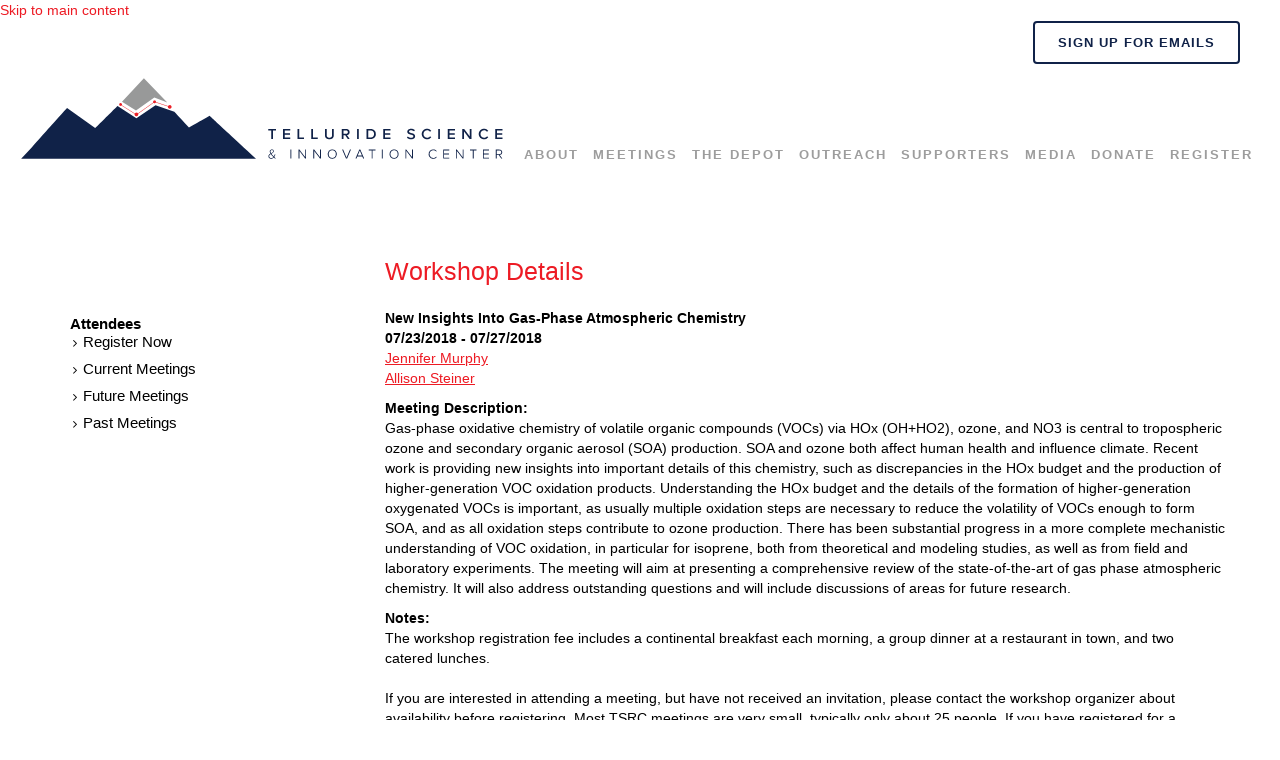

--- FILE ---
content_type: text/html; charset=utf-8
request_url: https://meetings.telluridescience.org/meetings/workshop-details?wid=680
body_size: 14736
content:
<!DOCTYPE html>
<html lang="en" dir="ltr">

<head >
  <meta http-equiv="Content-Type" content="text/html; charset=utf-8" />
<link rel="apple-touch-icon" sizes="180x180" href="/sites/default/files/favicons/apple-touch-icon.png"/>
<link rel="icon" type="image/png" sizes="32x32" href="/sites/default/files/favicons/favicon-32x32.png"/>
<link rel="icon" type="image/png" sizes="16x16" href="/sites/default/files/favicons/favicon-16x16.png"/>
<link rel="manifest" href="/sites/default/files/favicons/site.webmanifest"/>
<link rel="mask-icon" href="/sites/default/files/favicons/safari-pinned-tab.svg" color="#102248"/>
<meta name="msapplication-TileColor" content="#102248"/>
<meta name="theme-color" content="#ffffff"/>
<meta name="generator" content="Drupal 7 (https://www.drupal.org)" />
<link rel="canonical" href="https://meetings.telluridescience.org/meetings/workshop-details" />
<link rel="shortlink" href="https://meetings.telluridescience.org/node/714" />
  <title>Workshop Details | Telluride Science</title>
  <!-- META FOR IOS & HANDHELD -->
  <meta name="viewport" content="width=device-width, initial-scale=1.0, maximum-scale=1.0, user-scalable=no"/>
  <meta name="HandheldFriendly" content="true" />
  <meta name="apple-touch-fullscreen" content="YES" />
  <!-- //META FOR IOS & HANDHELD -->  
  <style type="text/css" media="all">
@import url("https://meetings.telluridescience.org/modules/system/system.base.css?s9tw2i");
@import url("https://meetings.telluridescience.org/modules/system/system.menus.css?s9tw2i");
@import url("https://meetings.telluridescience.org/modules/system/system.messages.css?s9tw2i");
@import url("https://meetings.telluridescience.org/modules/system/system.theme.css?s9tw2i");
</style>
<style type="text/css" media="all">
@import url("https://meetings.telluridescience.org/sites/all/modules/jquery_update/replace/ui/themes/base/minified/jquery.ui.core.min.css?s9tw2i");
@import url("https://meetings.telluridescience.org/sites/all/modules/jquery_update/replace/ui/themes/base/minified/jquery.ui.theme.min.css?s9tw2i");
@import url("https://meetings.telluridescience.org/sites/all/modules/jquery_update/replace/ui/themes/base/minified/jquery.ui.accordion.min.css?s9tw2i");
@import url("https://meetings.telluridescience.org/modules/overlay/overlay-parent.css?s9tw2i");
</style>
<style type="text/css" media="all">
@import url("https://meetings.telluridescience.org/sites/all/modules/calendar/css/calendar_multiday.css?s9tw2i");
@import url("https://meetings.telluridescience.org/modules/comment/comment.css?s9tw2i");
@import url("https://meetings.telluridescience.org/sites/all/modules/date/date_api/date.css?s9tw2i");
@import url("https://meetings.telluridescience.org/sites/all/modules/date/date_popup/themes/datepicker.1.7.css?s9tw2i");
@import url("https://meetings.telluridescience.org/sites/all/modules/date/date_repeat_field/date_repeat_field.css?s9tw2i");
@import url("https://meetings.telluridescience.org/modules/field/theme/field.css?s9tw2i");
@import url("https://meetings.telluridescience.org/modules/node/node.css?s9tw2i");
@import url("https://meetings.telluridescience.org/modules/poll/poll.css?s9tw2i");
@import url("https://meetings.telluridescience.org/modules/search/search.css?s9tw2i");
@import url("https://meetings.telluridescience.org/modules/user/user.css?s9tw2i");
@import url("https://meetings.telluridescience.org/sites/all/modules/youtube/css/youtube.css?s9tw2i");
@import url("https://meetings.telluridescience.org/modules/forum/forum.css?s9tw2i");
@import url("https://meetings.telluridescience.org/sites/all/modules/views/css/views.css?s9tw2i");
</style>
<style type="text/css" media="all">
@import url("https://meetings.telluridescience.org/sites/all/modules/accordion_blocks/accordion_init.css?s9tw2i");
@import url("https://meetings.telluridescience.org/sites/all/modules/colorbox/styles/default/colorbox_style.css?s9tw2i");
@import url("https://meetings.telluridescience.org/sites/all/modules/ctools/css/ctools.css?s9tw2i");
@import url("https://meetings.telluridescience.org/sites/all/modules/lightbox2/css/lightbox.css?s9tw2i");
@import url("https://meetings.telluridescience.org/sites/all/modules/tagclouds/tagclouds.css?s9tw2i");
</style>
<link type="text/css" rel="stylesheet" href="https://cdnjs.cloudflare.com/ajax/libs/font-awesome/4.4.0/css/font-awesome.min.css" media="all" />
<style type="text/css" media="all">
@import url("https://meetings.telluridescience.org/sites/all/modules/tb_megamenu/css/bootstrap.css?s9tw2i");
@import url("https://meetings.telluridescience.org/sites/all/modules/tb_megamenu/css/base.css?s9tw2i");
@import url("https://meetings.telluridescience.org/sites/all/modules/tb_megamenu/css/default.css?s9tw2i");
@import url("https://meetings.telluridescience.org/sites/all/modules/tb_megamenu/css/compatibility.css?s9tw2i");
</style>
<style type="text/css" media="all">
@import url("https://meetings.telluridescience.org/sites/all/themes/garnet/light/bootstrap/css/bootstrap.css?s9tw2i");
@import url("https://meetings.telluridescience.org/sites/all/themes/garnet/light/css/light-base.css?s9tw2i");
@import url("https://meetings.telluridescience.org/sites/all/themes/garnet/garnet/css/base.css?s9tw2i");
@import url("https://meetings.telluridescience.org/sites/all/themes/garnet/garnet/css/layout.css?s9tw2i");
@import url("https://meetings.telluridescience.org/sites/all/themes/garnet/garnet/css/region.css?s9tw2i");
@import url("https://meetings.telluridescience.org/sites/all/themes/garnet/garnet/css/block.css?s9tw2i");
@import url("https://meetings.telluridescience.org/sites/all/themes/garnet/garnet/css/menu.css?s9tw2i");
@import url("https://meetings.telluridescience.org/sites/all/themes/garnet/garnet/css/screen.css?s9tw2i");
@import url("https://meetings.telluridescience.org/sites/all/themes/garnet/garnet/css/scrollbar.css?s9tw2i");
@import url("https://meetings.telluridescience.org/sites/all/themes/garnet/garnet/css/style.css?s9tw2i");
@import url("https://meetings.telluridescience.org/sites/all/themes/garnet/garnet/css/new-header.css?s9tw2i");
</style>
<style type="text/css" media="only screen and (max-width:1199px)">
@import url("https://meetings.telluridescience.org/sites/all/themes/garnet/garnet/css/theme-responsive.css?s9tw2i");
</style>
<style type="text/css" media="all">
@import url("https://meetings.telluridescience.org/sites/default/files/fontyourface/font.css?s9tw2i");
@import url("https://meetings.telluridescience.org/sites/default/files/fontyourface/local_fonts/Helvetica_Neue_Bold_2-normal-normal/stylesheet.css?s9tw2i");
</style>
  <script type="text/javascript" src="https://meetings.telluridescience.org/sites/all/modules/jquery_update/replace/jquery/1.12/jquery.min.js?v=1.12.4"></script>
<script type="text/javascript" src="https://meetings.telluridescience.org/misc/jquery-extend-3.4.0.js?v=1.12.4"></script>
<script type="text/javascript" src="https://meetings.telluridescience.org/misc/jquery-html-prefilter-3.5.0-backport.js?v=1.12.4"></script>
<script type="text/javascript" src="https://meetings.telluridescience.org/misc/jquery.once.js?v=1.2"></script>
<script type="text/javascript" src="https://meetings.telluridescience.org/misc/drupal.js?s9tw2i"></script>
<script type="text/javascript" src="https://meetings.telluridescience.org/sites/all/modules/jquery_update/js/jquery_browser.js?v=0.0.1"></script>
<script type="text/javascript" src="https://meetings.telluridescience.org/sites/all/modules/jquery_update/replace/ui/ui/minified/jquery.ui.core.min.js?v=1.10.2"></script>
<script type="text/javascript" src="https://meetings.telluridescience.org/sites/all/modules/jquery_update/replace/ui/ui/minified/jquery.ui.widget.min.js?v=1.10.2"></script>
<script type="text/javascript" src="https://meetings.telluridescience.org/sites/all/modules/jquery_update/replace/ui/ui/minified/jquery.ui.accordion.min.js?v=1.10.2"></script>
<script type="text/javascript" src="https://meetings.telluridescience.org/misc/jquery.ba-bbq.js?v=1.2.1"></script>
<script type="text/javascript" src="https://meetings.telluridescience.org/modules/overlay/overlay-parent.js?v=1.0"></script>
<script type="text/javascript" src="https://meetings.telluridescience.org/sites/all/modules/accordion_blocks/accordion_init.js?s9tw2i"></script>
<script type="text/javascript" src="https://meetings.telluridescience.org/sites/all/modules/colorbox/js/colorbox.js?s9tw2i"></script>
<script type="text/javascript" src="https://meetings.telluridescience.org/sites/all/modules/colorbox/styles/default/colorbox_style.js?s9tw2i"></script>
<script type="text/javascript" src="https://meetings.telluridescience.org/sites/all/modules/lightbox2/js/lightbox.js?s9tw2i"></script>
<script type="text/javascript" src="https://meetings.telluridescience.org/sites/all/modules/tb_megamenu/js/tb-megamenu-frontend.js?s9tw2i"></script>
<script type="text/javascript" src="https://meetings.telluridescience.org/sites/all/modules/tb_megamenu/js/tb-megamenu-touch.js?s9tw2i"></script>
<script type="text/javascript" src="https://meetings.telluridescience.org/sites/all/modules/google_analytics/googleanalytics.js?s9tw2i"></script>
<script type="text/javascript">
<!--//--><![CDATA[//><!--
(function(i,s,o,g,r,a,m){i["GoogleAnalyticsObject"]=r;i[r]=i[r]||function(){(i[r].q=i[r].q||[]).push(arguments)},i[r].l=1*new Date();a=s.createElement(o),m=s.getElementsByTagName(o)[0];a.async=1;a.src=g;m.parentNode.insertBefore(a,m)})(window,document,"script","https://www.google-analytics.com/analytics.js","ga");ga("create", "UA-12915820-1", {"cookieDomain":"auto"});ga("send", "pageview");
//--><!]]>
</script>
<script type="text/javascript" src="https://meetings.telluridescience.org/sites/all/themes/garnet/light/js/jquery.cookie.js?s9tw2i"></script>
<script type="text/javascript" src="https://meetings.telluridescience.org/sites/all/themes/garnet/light/js/light.js?s9tw2i"></script>
<script type="text/javascript" src="https://meetings.telluridescience.org/sites/all/themes/garnet/garnet/js/jquery.smooth-scroll.js?s9tw2i"></script>
<script type="text/javascript" src="https://meetings.telluridescience.org/sites/all/themes/garnet/garnet/js/jquery.mousewheel.min.js?s9tw2i"></script>
<script type="text/javascript" src="https://meetings.telluridescience.org/sites/all/themes/garnet/garnet/js/iscroll.js?s9tw2i"></script>
<script type="text/javascript" src="https://meetings.telluridescience.org/sites/all/themes/garnet/garnet/js/accordion_menu.js?s9tw2i"></script>
<script type="text/javascript" src="https://meetings.telluridescience.org/sites/all/themes/garnet/garnet/js/garnet.js?s9tw2i"></script>
<script type="text/javascript" src="https://meetings.telluridescience.org/sites/all/themes/garnet/garnet/js/colorbox_load.js?s9tw2i"></script>
<script type="text/javascript" src="https://meetings.telluridescience.org/sites/all/themes/garnet/garnet/js/new-header.js?s9tw2i"></script>
<script type="text/javascript">
<!--//--><![CDATA[//><!--
jQuery.extend(Drupal.settings, {"basePath":"\/","pathPrefix":"","setHasJsCookie":0,"ajaxPageState":{"theme":"garnet","theme_token":"EuYr3JU3kaQvN6Z2sWnJ9WpVRD_M7KQ-GRvB1I-wjVM","js":{"sites\/all\/modules\/jquery_update\/replace\/jquery\/1.12\/jquery.min.js":1,"misc\/jquery-extend-3.4.0.js":1,"misc\/jquery-html-prefilter-3.5.0-backport.js":1,"misc\/jquery.once.js":1,"misc\/drupal.js":1,"sites\/all\/modules\/jquery_update\/js\/jquery_browser.js":1,"sites\/all\/modules\/jquery_update\/replace\/ui\/ui\/minified\/jquery.ui.core.min.js":1,"sites\/all\/modules\/jquery_update\/replace\/ui\/ui\/minified\/jquery.ui.widget.min.js":1,"sites\/all\/modules\/jquery_update\/replace\/ui\/ui\/minified\/jquery.ui.accordion.min.js":1,"misc\/jquery.ba-bbq.js":1,"modules\/overlay\/overlay-parent.js":1,"sites\/all\/modules\/accordion_blocks\/accordion_init.js":1,"sites\/all\/modules\/colorbox\/js\/colorbox.js":1,"sites\/all\/modules\/colorbox\/styles\/default\/colorbox_style.js":1,"sites\/all\/modules\/lightbox2\/js\/lightbox.js":1,"sites\/all\/modules\/tb_megamenu\/js\/tb-megamenu-frontend.js":1,"sites\/all\/modules\/tb_megamenu\/js\/tb-megamenu-touch.js":1,"sites\/all\/modules\/google_analytics\/googleanalytics.js":1,"0":1,"sites\/all\/themes\/garnet\/light\/js\/jquery.cookie.js":1,"sites\/all\/themes\/garnet\/light\/js\/light.js":1,"sites\/all\/themes\/garnet\/garnet\/js\/jquery.smooth-scroll.js":1,"sites\/all\/themes\/garnet\/garnet\/js\/jquery.mousewheel.min.js":1,"sites\/all\/themes\/garnet\/garnet\/js\/iscroll.js":1,"sites\/all\/themes\/garnet\/garnet\/js\/accordion_menu.js":1,"sites\/all\/themes\/garnet\/garnet\/js\/garnet.js":1,"sites\/all\/themes\/garnet\/garnet\/js\/colorbox_load.js":1,"sites\/all\/themes\/garnet\/garnet\/js\/new-header.js":1},"css":{"modules\/system\/system.base.css":1,"modules\/system\/system.menus.css":1,"modules\/system\/system.messages.css":1,"modules\/system\/system.theme.css":1,"misc\/ui\/jquery.ui.core.css":1,"misc\/ui\/jquery.ui.theme.css":1,"misc\/ui\/jquery.ui.accordion.css":1,"modules\/overlay\/overlay-parent.css":1,"sites\/all\/modules\/calendar\/css\/calendar_multiday.css":1,"modules\/comment\/comment.css":1,"sites\/all\/modules\/date\/date_api\/date.css":1,"sites\/all\/modules\/date\/date_popup\/themes\/datepicker.1.7.css":1,"sites\/all\/modules\/date\/date_repeat_field\/date_repeat_field.css":1,"modules\/field\/theme\/field.css":1,"modules\/node\/node.css":1,"modules\/poll\/poll.css":1,"modules\/search\/search.css":1,"modules\/user\/user.css":1,"sites\/all\/modules\/youtube\/css\/youtube.css":1,"modules\/forum\/forum.css":1,"sites\/all\/modules\/views\/css\/views.css":1,"sites\/all\/modules\/accordion_blocks\/accordion_init.css":1,"sites\/all\/modules\/colorbox\/styles\/default\/colorbox_style.css":1,"sites\/all\/modules\/ctools\/css\/ctools.css":1,"sites\/all\/modules\/lightbox2\/css\/lightbox.css":1,"sites\/all\/modules\/tagclouds\/tagclouds.css":1,"https:\/\/cdnjs.cloudflare.com\/ajax\/libs\/font-awesome\/4.4.0\/css\/font-awesome.min.css":1,"sites\/all\/modules\/tb_megamenu\/css\/bootstrap.css":1,"sites\/all\/modules\/tb_megamenu\/css\/base.css":1,"sites\/all\/modules\/tb_megamenu\/css\/default.css":1,"sites\/all\/modules\/tb_megamenu\/css\/compatibility.css":1,"sites\/all\/themes\/garnet\/light\/bootstrap\/css\/bootstrap.css":1,"sites\/all\/themes\/garnet\/light\/css\/light-base.css":1,"sites\/all\/themes\/garnet\/garnet\/css\/base.css":1,"sites\/all\/themes\/garnet\/garnet\/css\/layout.css":1,"sites\/all\/themes\/garnet\/garnet\/css\/region.css":1,"sites\/all\/themes\/garnet\/garnet\/css\/block.css":1,"sites\/all\/themes\/garnet\/garnet\/css\/menu.css":1,"sites\/all\/themes\/garnet\/garnet\/css\/screen.css":1,"sites\/all\/themes\/garnet\/garnet\/css\/color.css":1,"sites\/all\/themes\/garnet\/garnet\/css\/scrollbar.css":1,"sites\/all\/themes\/garnet\/garnet\/css\/style.css":1,"sites\/all\/themes\/garnet\/garnet\/css\/new-header.css":1,"sites\/all\/themes\/garnet\/garnet\/css\/theme-responsive.css":1,"sites\/default\/files\/fontyourface\/font.css":1,"public:\/\/fontyourface\/local_fonts\/Helvetica_Neue_Bold_2-normal-normal\/stylesheet.css":1}},"colorbox":{"opacity":"0.85","current":"{current} of {total}","previous":"\u00ab Prev","next":"Next \u00bb","close":"Close","maxWidth":"98%","maxHeight":"98%","fixed":true,"mobiledetect":true,"mobiledevicewidth":"480px","file_public_path":"\/sites\/default\/files","specificPagesDefaultValue":"admin*\nimagebrowser*\nimg_assist*\nimce*\nnode\/add\/*\nnode\/*\/edit\nprint\/*\nprintpdf\/*\nsystem\/ajax\nsystem\/ajax\/*"},"jcarousel":{"ajaxPath":"\/jcarousel\/ajax\/views"},"lightbox2":{"rtl":0,"file_path":"\/(\\w\\w\/)public:\/","default_image":"\/sites\/all\/modules\/lightbox2\/images\/brokenimage.jpg","border_size":10,"font_color":"000","box_color":"fff","top_position":"","overlay_opacity":"0.8","overlay_color":"000","disable_close_click":true,"resize_sequence":0,"resize_speed":400,"fade_in_speed":400,"slide_down_speed":600,"use_alt_layout":false,"disable_resize":false,"disable_zoom":false,"force_show_nav":false,"show_caption":true,"loop_items":false,"node_link_text":"View Image Details","node_link_target":false,"image_count":"Image !current of !total","video_count":"Video !current of !total","page_count":"Page !current of !total","lite_press_x_close":"press \u003Ca href=\u0022#\u0022 onclick=\u0022hideLightbox(); return FALSE;\u0022\u003E\u003Ckbd\u003Ex\u003C\/kbd\u003E\u003C\/a\u003E to close","download_link_text":"","enable_login":false,"enable_contact":false,"keys_close":"c x 27","keys_previous":"p 37","keys_next":"n 39","keys_zoom":"z","keys_play_pause":"32","display_image_size":"original","image_node_sizes":"()","trigger_lightbox_classes":"","trigger_lightbox_group_classes":"","trigger_slideshow_classes":"","trigger_lightframe_classes":"","trigger_lightframe_group_classes":"","custom_class_handler":0,"custom_trigger_classes":"","disable_for_gallery_lists":true,"disable_for_acidfree_gallery_lists":true,"enable_acidfree_videos":true,"slideshow_interval":5000,"slideshow_automatic_start":true,"slideshow_automatic_exit":true,"show_play_pause":true,"pause_on_next_click":false,"pause_on_previous_click":true,"loop_slides":false,"iframe_width":600,"iframe_height":400,"iframe_border":1,"enable_video":false,"useragent":"Mozilla\/5.0 (Macintosh; Intel Mac OS X 10_15_7) AppleWebKit\/537.36 (KHTML, like Gecko) Chrome\/131.0.0.0 Safari\/537.36; ClaudeBot\/1.0; +claudebot@anthropic.com)"},"overlay":{"paths":{"admin":"node\/*\/webform\nnode\/*\/webform\/*\nnode\/*\/webform-results\nnode\/*\/webform-results\/*\nnode\/*\/submission\/*\nnode\/*\/edit\nnode\/*\/delete\nnode\/*\/revisions\nnode\/*\/revisions\/*\/revert\nnode\/*\/revisions\/*\/delete\nnode\/add\nnode\/add\/*\noverlay\/dismiss-message\nuser\/register\nuser\/register\/*\nfor-scientists\/for-participants\/register\/process\nfor-scientists\/for-participants\/register\/terms-conditions\nnode\/41\nnode\/42\nnode\/578\nnode\/579\nnode\/580\nuser\/*\/shortcuts\nadmin\nadmin\/*\nbatch\ntaxonomy\/term\/*\/edit\nnode\/*\/translate\nuser\/*\/cancel\nuser\/*\/edit\nuser\/*\/edit\/*\ntaxonomy\/*\/translate\ntaxonomy\/*\/translate\/*\ndevel\/*\nnode\/*\/devel\nnode\/*\/devel\/*\ncomment\/*\/devel\ncomment\/*\/devel\/*\nuser\/*\/devel\nuser\/*\/devel\/*\ntaxonomy\/term\/*\/devel\ntaxonomy\/term\/*\/devel\/*","non_admin":"user\/register\/step\/2\nnode\/add\/registered-user"},"pathPrefixes":[],"ajaxCallback":"overlay-ajax"},"googleanalytics":{"trackOutbound":1,"trackMailto":1,"trackDownload":1,"trackDownloadExtensions":"7z|aac|arc|arj|asf|asx|avi|bin|csv|doc(x|m)?|dot(x|m)?|exe|flv|gif|gz|gzip|hqx|jar|jpe?g|js|mp(2|3|4|e?g)|mov(ie)?|msi|msp|pdf|phps|png|ppt(x|m)?|pot(x|m)?|pps(x|m)?|ppam|sld(x|m)?|thmx|qtm?|ra(m|r)?|sea|sit|tar|tgz|torrent|txt|wav|wma|wmv|wpd|xls(x|m|b)?|xlt(x|m)|xlam|xml|z|zip","trackColorbox":1},"garnet":{"show_fixed_menu":true}});
//--><!]]>
</script>
</head>
<body class="html not-front not-logged-in one-sidebar sidebar-first page-node page-node- page-node-714 node-type-page-with-side-image i18n-en" >
  <div id="skip-link">
    <a href="#main-content" class="element-invisible element-focusable">Skip to main content</a>
  </div>
    <div id="page" >
  <a name="Top" id="Top"></a>
  
  <!-- 
  <div class="menu-top-mob">

     <a class="meen" href="/for-scientists/for-participants/register" title="Register">REGISTER</a>
      <a class="meen"  href="/login" title="Signin">LOGIN</a>
      <a class="meen"  href="/about/contact" title="Contact">CONTACT</a>

      <a class="meen" href="/for-scientists/for-participants/register" title="Register">REGISTER</a>
                <a class="meen"  id="login" name="login"  href="/login" title="Signin">LOGIN</a>
          <a class="meen"  href="/about/contact" title="Contact">CONTACT</a>
      
  </div>
-->

  <!-- HEADER -->
  <header id="header-wrapper" class="wrapper headline">
    <div class="container">
      <div id="header">
        <div class="row">
        <div class="col-sm-2">
         <div class="logo_large">
                              </div>
        </div>
        <div class="header-right">
           <div class="region region-header">
    <div id="block-block-21" class="block block-block block-new-header">
  <div class="block-inner">
            
    <div class="content">
            <style>
.banner-header {
display: none;
}
</style>
<div class="new-design">
<header class="has_top scroll_header_top_area fixed scrolled_not_transparent with_border page_header">
	<div class="header_inner clearfix">
				<div class="header_top_bottom_holder">
				<div class="header_top clearfix" style="background-color:rgba(255, 255, 255, .9);">
							<div class="left">
						<div class="inner">
													</div>
					</div>
					<div class="right">
						<div class="inner">
							<div class="widget qode_button_widget"><a itemprop="url" href="https://telluridescience.org/email-signup" target="_self" class="qbutton  default" style="margin: 0 20px 0 0; ">SIGN UP FOR EMAILS</a></div>						</div>
					</div>
						</div>

			<div class="header_bottom clearfix" style=" background-color:rgba(255, 255, 255, .9);">
											<div class="header_inner_left">
																	<div class="mobile_menu_button">
		<span>
			<i class="qode_icon_font_awesome fa fa-bars "></i>		</span>
	</div>
								<div class="logo_wrapper" style="height: 100px;">
	<div class="q_logo">
		<a itemprop="url" href="https://telluridescience.org/" style="height: 90px; visibility: visible;">
<svg class="normal" alt="Logo" style="height: 100%;" xmlns="http://www.w3.org/2000/svg" xmlns:xlink="http://www.w3.org/1999/xlink" version="1.1" id="Layer_1" x="0px" y="0px" viewBox="0 0 800 134" xml:space="preserve"> <style type="text/css"> .st0{fill:#102248;} .st1{fill:#EC2027;} .st2{fill:#989999;} </style> <g> <path class="st0" d="M416.07,86.79h-5.06v-2.5h12.99v2.5h-5.09v14.27h-2.84V86.79z"></path> <path class="st0" d="M435.55,84.29h11.92v2.5h-9.09v4.45h8.9v2.5h-8.9v4.82h9.09v2.5h-11.92V84.29z"></path> <path class="st0" d="M459.76,84.29h2.84v14.27h7.93v2.5h-10.76V84.29z"></path> <path class="st0" d="M482.42,84.29h2.84v14.27h7.93v2.5h-10.76V84.29z"></path> <path class="st0" d="M505.07,84.29h2.87v10.03c0,2.8,1.59,4.57,4.54,4.57c2.9,0,4.51-1.77,4.51-4.57V84.29h2.9v10.24 c0,4.18-2.5,6.89-7.41,6.89c-4.97,0-7.41-2.74-7.41-6.86V84.29z"></path> <path class="st0" d="M538.83,94.78h-3.14v6.28h-2.84V84.29h7.56c3.57,0,5.61,2.32,5.61,5.21c0,2.96-1.89,4.79-4.33,5.03l4.54,6.52 h-3.32L538.83,94.78z M540.11,86.79h-4.42v5.49h4.42c1.98,0,3.02-1.16,3.02-2.77C543.13,87.92,542.03,86.79,540.11,86.79z"></path> <path class="st0" d="M558.32,84.29h2.84v16.77h-2.84V84.29z"></path> <path class="st0" d="M574.14,84.29h6.34c5.52,0,9.02,3.57,9.02,8.41c0,4.82-3.51,8.35-9.02,8.35h-6.34V84.29z M580.48,86.79h-3.51 v11.77h3.51c3.93,0,6.07-2.62,6.07-5.85C586.55,89.44,584.54,86.79,580.48,86.79z"></path> <path class="st0" d="M601.58,84.29h11.92v2.5h-9.09v4.45h8.9v2.5h-8.9v4.82h9.09v2.5h-11.92V84.29z"></path> <path class="st0" d="M642.35,96.67c1.13,1.19,3.17,2.32,5.49,2.32c2.68,0,3.78-1.22,3.78-2.56c0-1.71-1.95-2.16-4.12-2.71 c-2.84-0.67-6.04-1.4-6.04-4.88c0-2.81,2.62-4.91,6.25-4.91c2.77,0,4.91,0.92,6.43,2.41l-1.43,2.04c-1.25-1.31-3.23-1.98-5.03-1.98 c-1.92,0-3.29,0.97-3.29,2.35c0,1.4,1.77,1.83,3.84,2.35c2.86,0.67,6.31,1.49,6.31,5.21c0,2.96-2.23,5.12-6.77,5.12 c-3.05,0-5.46-1.1-6.86-2.59L642.35,96.67z"></path> <path class="st0" d="M674.46,83.92c3.17,0,5.43,1.59,6.83,3.69l-2.32,1.22c-0.95-1.43-2.62-2.38-4.51-2.38 c-3.48,0-6.1,2.59-6.1,6.22c0,3.6,2.62,6.22,6.1,6.22c1.89,0,3.63-0.95,4.51-2.35l2.32,1.19c-1.4,2.13-3.66,3.69-6.83,3.69 c-5.12,0-9.02-3.6-9.02-8.75C665.44,87.49,669.34,83.92,674.46,83.92z"></path> <path class="st0" d="M692.73,84.29h2.84v16.77h-2.84V84.29z"></path> <path class="st0" d="M708.55,84.29h11.92v2.5h-9.09v4.45h8.9v2.5h-8.9v4.82h9.09v2.5h-11.92V84.29z"></path> <path class="st0" d="M735.6,88.5v12.56h-2.84V84.29h2.99l9.18,12.29V84.29h2.86v16.77h-2.9L735.6,88.5z"></path> <path class="st0" d="M768.87,83.92c3.17,0,5.43,1.59,6.83,3.69l-2.32,1.22c-0.95-1.43-2.62-2.38-4.51-2.38 c-3.48,0-6.1,2.59-6.1,6.22c0,3.6,2.62,6.22,6.1,6.22c1.89,0,3.63-0.95,4.51-2.35l2.32,1.19c-1.4,2.13-3.66,3.69-6.83,3.69 c-5.12,0-9.02-3.6-9.02-8.75C759.84,87.49,763.74,83.92,768.87,83.92z"></path> <path class="st0" d="M787.13,84.29h11.92v2.5h-9.09v4.45h8.9v2.5h-8.9v4.82h9.09v2.5h-11.92V84.29z"></path> <path class="st0" d="M422.25,133.33c-0.51-0.45-1.18-1.09-1.87-1.78c-1.07,1.2-2.47,2.05-4.36,2.05c-2.47,0-4.5-1.38-4.5-4.05 c0-2.36,1.6-3.56,3.32-4.52c-0.71-1.16-1.2-2.34-1.2-3.38c0-1.96,1.56-3.39,3.52-3.39c1.85,0,3.14,1,3.14,2.83 c0,2.2-1.94,3.18-3.83,4.21c0.65,0.91,1.36,1.76,1.89,2.36c0.69,0.78,1.34,1.49,1.98,2.16c0.89-1.34,1.45-2.81,1.69-3.61l1.07,0.45 c-0.47,1.18-1.07,2.67-1.96,3.96c0.87,0.87,1.78,1.74,2.87,2.72H422.25z M419.63,130.77c-0.91-0.93-1.78-1.85-2.23-2.36 c-0.67-0.78-1.38-1.65-2-2.54c-1.4,0.85-2.58,1.85-2.58,3.61c0,2.03,1.58,3.09,3.3,3.09C417.55,132.57,418.71,131.79,419.63,130.77 z M415.91,124.47c1.69-0.87,3.23-1.69,3.23-3.36c0-1.22-0.85-1.87-1.94-1.87c-1.27,0-2.32,1-2.32,2.43 C414.88,122.53,415.33,123.51,415.91,124.47z"></path> <path class="st0" d="M447.92,118.47h1.49v14.86h-1.49V118.47z"></path> <path class="st0" d="M462.86,120.71v12.62h-1.49v-14.86h1.49l9.54,12.43v-12.43h1.49v14.86h-1.46L462.86,120.71z"></path> <path class="st0" d="M487.37,120.71v12.62h-1.49v-14.86h1.49l9.54,12.43v-12.43h1.49v14.86h-1.46L487.37,120.71z"></path> <path class="st0" d="M517.21,118.14c4.57,0,7.54,3.4,7.54,7.76c0,4.32-2.97,7.76-7.54,7.76c-4.59,0-7.57-3.43-7.57-7.76 C509.65,121.55,512.62,118.14,517.21,118.14z M517.21,119.47c-3.68,0-6,2.73-6,6.43c0,3.65,2.32,6.43,6,6.43c3.62,0,6-2.78,6-6.43 C523.21,122.2,520.83,119.47,517.21,119.47z"></path> <path class="st0" d="M533.62,118.47h1.7l5.57,13.19l5.59-13.19h1.68l-6.41,14.86h-1.73L533.62,118.47z"></path> <path class="st0" d="M570.16,133.33h-1.68l-1.57-3.59h-8.08l-1.51,3.59h-1.7l6.4-14.86h1.73L570.16,133.33z M559.32,128.41h7.11 l-3.54-8.4L559.32,128.41z"></path> <path class="st0" d="M582.51,119.79h-4.76v-1.32h11.03v1.32H584v13.54h-1.49V119.79z"></path> <path class="st0" d="M599.35,118.47h1.49v14.86h-1.49V118.47z"></path> <path class="st0" d="M619.62,118.14c4.57,0,7.54,3.4,7.54,7.76c0,4.32-2.97,7.76-7.54,7.76c-4.59,0-7.57-3.43-7.57-7.76 C612.05,121.55,615.02,118.14,619.62,118.14z M619.62,119.47c-3.68,0-6,2.73-6,6.43c0,3.65,2.32,6.43,6,6.43c3.62,0,6-2.78,6-6.43 C625.62,122.2,623.24,119.47,619.62,119.47z"></path> <path class="st0" d="M639.91,120.71v12.62h-1.49v-14.86h1.49l9.54,12.43v-12.43h1.49v14.86h-1.46L639.91,120.71z"></path> <path class="st0" d="M684.67,118.14c2.46,0,4.35,1.05,5.7,2.76l-1.16,0.73c-1-1.35-2.7-2.16-4.54-2.16c-3.54,0-6.3,2.65-6.3,6.4 c0,3.76,2.76,6.46,6.3,6.46c1.84,0,3.62-0.84,4.54-2.16l1.19,0.73c-1.41,1.73-3.27,2.76-5.73,2.76c-4.4,0-7.86-3.19-7.86-7.78 C676.81,121.3,680.26,118.14,684.67,118.14z"></path> <path class="st0" d="M700.89,118.47h9.95v1.32h-8.46v5.24h8.3v1.32h-8.3v5.65h8.46v1.32h-9.95V118.47z"></path> <path class="st0" d="M723.64,120.71v12.62h-1.49v-14.86h1.49l9.54,12.43v-12.43h1.49v14.86h-1.46L723.64,120.71z"></path> <path class="st0" d="M750.02,119.79h-4.76v-1.32h11.03v1.32h-4.78v13.54h-1.49V119.79z"></path> <path class="st0" d="M766.86,118.47h9.95v1.32h-8.46v5.24h8.3v1.32h-8.3v5.65h8.46v1.32h-9.95V118.47z"></path> <path class="st0" d="M792.91,127.28h-3.3v6.05h-1.49v-14.86h5.89c3.03,0,4.76,1.89,4.76,4.38c0,2.54-1.68,4.24-4.27,4.35l4.49,6.13 h-1.81L792.91,127.28z M793.91,119.79h-4.3v6.16h4.3c2.22,0,3.32-1.3,3.32-3.11C797.24,121.06,796.05,119.79,793.91,119.79z"></path> </g> <path class="st1" d="M247.98,44.74c-1.22,0-2.27,0.72-2.75,1.76l-20.05-6.7c0.02-0.14,0.04-0.28,0.04-0.42 c0-1.32-1.07-2.39-2.39-2.39c-1.32,0-2.39,1.07-2.39,2.39c0,0.39,0.1,0.76,0.27,1.08l-25.39,18.08c-0.54-0.83-1.48-1.37-2.54-1.37 c-1.13,0-2.11,0.63-2.64,1.55L168.58,45c0.2-0.35,0.33-0.75,0.33-1.18c0-1.32-1.07-2.39-2.39-2.39c-1.32,0-2.39,1.07-2.39,2.39 c0,1.32,1.07,2.39,2.39,2.39c0.63,0,1.21-0.25,1.63-0.65l21.72,13.82c-0.08,0.27-0.14,0.56-0.14,0.86c0,1.68,1.36,3.05,3.05,3.05 s3.05-1.36,3.05-3.05c0-0.37-0.08-0.72-0.2-1.04l25.48-18.14c0.43,0.45,1.04,0.74,1.72,0.74c0.93,0,1.73-0.54,2.12-1.31L245,47.16 c-0.04,0.2-0.07,0.41-0.07,0.63c0,1.68,1.36,3.05,3.05,3.05c1.68,0,3.05-1.36,3.05-3.05S249.66,44.74,247.98,44.74z"></path> <g> <path class="st0" d="M314.03,62.41c-16.81,9.5-16.81,9.5-34.22,19.31c-10.56-11.36-17.93-19.29-24.17-25.99l-31.16-10.61 l-31.69,21.6l-31.26-20.59l0,0c-5.04,4.95-13.4,13.17-37.09,36.78c-15.5-11.13-31.01-22.26-46.51-33.39 c-28.41,30.89-36.25,40.46-58.22,64.86L1.83,133.41h389.03C314.03,62.41,314.03,62.41,314.03,62.41z"></path> </g> <polygon class="st2" points="168.91,39.4 192.11,53.65 222.43,32.18 243.91,40.37 205.19,0.5 168.91,39.4 "></polygon> </svg>
<svg class="mobile" alt="Logo" style="height: 100%;" xmlns="http://www.w3.org/2000/svg" xmlns:xlink="http://www.w3.org/1999/xlink" version="1.1" id="Layer_1" x="0px" y="0px" viewBox="0 0 200 105" xml:space="preserve"> <style type="text/css"> .st0{fill:#102248;} .st1{fill:#EC2027;} .st2{fill:#989999;} </style> <g> <path class="st0" d="M3.18,79.72H0.6v-1.28h6.63v1.28h-2.6v7.29H3.18V79.72z"></path> <path class="st0" d="M13.13,78.45h6.09v1.28h-4.64V82h4.55v1.28h-4.55v2.46h4.64v1.28h-6.09V78.45z"></path> <path class="st0" d="M25.5,78.45h1.45v7.29H31v1.28h-5.5V78.45z"></path> <path class="st0" d="M37.07,78.45h1.45v7.29h4.05v1.28h-5.5V78.45z"></path> <path class="st0" d="M48.64,78.45h1.46v5.12c0,1.43,0.81,2.34,2.32,2.34c1.48,0,2.3-0.9,2.3-2.34v-5.12h1.48v5.23 c0,2.13-1.28,3.52-3.78,3.52c-2.54,0-3.78-1.4-3.78-3.5V78.45z"></path> <path class="st0" d="M65.88,83.8h-1.6v3.21h-1.45v-8.56h3.86c1.82,0,2.87,1.18,2.87,2.66c0,1.51-0.97,2.44-2.21,2.57l2.32,3.33 h-1.7L65.88,83.8z M66.53,79.72h-2.26v2.8h2.26c1.01,0,1.54-0.59,1.54-1.42C68.07,80.3,67.51,79.72,66.53,79.72z"></path> <path class="st0" d="M75.83,78.45h1.45v8.56h-1.45V78.45z"></path> <path class="st0" d="M83.91,78.45h3.24c2.82,0,4.61,1.82,4.61,4.3c0,2.46-1.79,4.27-4.61,4.27h-3.24V78.45z M87.15,79.72h-1.79 v6.01h1.79c2.01,0,3.1-1.34,3.1-2.99C90.25,81.08,89.22,79.72,87.15,79.72z"></path> <path class="st0" d="M97.93,78.45h6.09v1.28h-4.64V82h4.55v1.28h-4.55v2.46h4.64v1.28h-6.09V78.45z"></path> <path class="st0" d="M118.75,84.77c0.58,0.61,1.62,1.18,2.8,1.18c1.37,0,1.93-0.62,1.93-1.31c0-0.87-1-1.11-2.1-1.39 c-1.45-0.34-3.08-0.72-3.08-2.49c0-1.43,1.34-2.51,3.19-2.51c1.42,0,2.51,0.47,3.29,1.23l-0.73,1.04 c-0.64-0.67-1.65-1.01-2.57-1.01c-0.98,0-1.68,0.5-1.68,1.2c0,0.72,0.9,0.93,1.96,1.2c1.46,0.34,3.22,0.76,3.22,2.66 c0,1.51-1.14,2.62-3.46,2.62c-1.56,0-2.79-0.56-3.5-1.32L118.75,84.77z"></path> <path class="st0" d="M135.14,78.26c1.62,0,2.77,0.81,3.49,1.88l-1.18,0.62c-0.48-0.73-1.34-1.21-2.3-1.21 c-1.78,0-3.11,1.32-3.11,3.18c0,1.84,1.34,3.18,3.11,3.18c0.97,0,1.85-0.48,2.3-1.2l1.18,0.61c-0.72,1.09-1.87,1.88-3.49,1.88 c-2.62,0-4.61-1.84-4.61-4.47C130.54,80.08,132.53,78.26,135.14,78.26z"></path> <path class="st0" d="M144.47,78.45h1.45v8.56h-1.45V78.45z"></path> <path class="st0" d="M152.55,78.45h6.09v1.28H154V82h4.55v1.28H154v2.46h4.64v1.28h-6.09V78.45z"></path> <path class="st0" d="M166.37,80.6v6.42h-1.45v-8.56h1.53l4.69,6.27v-6.27h1.46v8.56h-1.48L166.37,80.6z"></path> <path class="st0" d="M183.36,78.26c1.62,0,2.77,0.81,3.49,1.88l-1.18,0.62c-0.48-0.73-1.34-1.21-2.3-1.21 c-1.78,0-3.11,1.32-3.11,3.18c0,1.84,1.34,3.18,3.11,3.18c0.97,0,1.85-0.48,2.3-1.2l1.18,0.61c-0.72,1.09-1.87,1.88-3.49,1.88 c-2.62,0-4.61-1.84-4.61-4.47C178.75,80.08,180.74,78.26,183.36,78.26z"></path> <path class="st0" d="M192.68,78.45h6.09v1.28h-4.64V82h4.55v1.28h-4.55v2.46h4.64v1.28h-6.09V78.45z"></path> <path class="st0" d="M6.34,103.49c-0.26-0.23-0.6-0.56-0.96-0.91c-0.55,0.61-1.26,1.05-2.23,1.05c-1.26,0-2.3-0.7-2.3-2.07 c0-1.21,0.82-1.82,1.69-2.31c-0.36-0.59-0.61-1.19-0.61-1.73c0-1,0.8-1.73,1.8-1.73c0.94,0,1.6,0.51,1.6,1.44 c0,1.13-0.99,1.63-1.96,2.15c0.33,0.47,0.69,0.9,0.97,1.21c0.35,0.4,0.68,0.76,1.01,1.1c0.46-0.68,0.74-1.43,0.86-1.84l0.55,0.23 c-0.24,0.6-0.55,1.36-1,2.02c0.44,0.44,0.91,0.89,1.47,1.39H6.34z M5,102.18c-0.47-0.48-0.91-0.94-1.14-1.21 c-0.34-0.4-0.71-0.84-1.02-1.3c-0.72,0.43-1.32,0.94-1.32,1.84c0,1.03,0.81,1.58,1.68,1.58C3.94,103.1,4.54,102.71,5,102.18z M3.1,98.96c0.86-0.44,1.65-0.86,1.65-1.72c0-0.63-0.43-0.96-0.99-0.96c-0.65,0-1.18,0.51-1.18,1.24 C2.58,97.98,2.81,98.48,3.1,98.96z"></path> <path class="st0" d="M19.45,95.9h0.76v7.59h-0.76V95.9z"></path> <path class="st0" d="M27.08,97.05v6.45h-0.76V95.9h0.76l4.87,6.35V95.9h0.76v7.59h-0.75L27.08,97.05z"></path> <path class="st0" d="M39.6,97.05v6.45h-0.76V95.9h0.76l4.87,6.35V95.9h0.76v7.59h-0.75L39.6,97.05z"></path> <path class="st0" d="M54.84,95.74c2.33,0,3.85,1.74,3.85,3.96c0,2.21-1.52,3.96-3.85,3.96c-2.35,0-3.86-1.75-3.86-3.96 C50.97,97.47,52.49,95.74,54.84,95.74z M54.84,96.41c-1.88,0-3.06,1.39-3.06,3.28c0,1.86,1.19,3.28,3.06,3.28 c1.85,0,3.06-1.42,3.06-3.28C57.9,97.81,56.69,96.41,54.84,96.41z"></path> <path class="st0" d="M63.22,95.9h0.87l2.84,6.73l2.86-6.73h0.86l-3.27,7.59h-0.88L63.22,95.9z"></path> <path class="st0" d="M81.88,103.49h-0.86l-0.8-1.84h-4.13l-0.77,1.84h-0.87l3.27-7.59h0.88L81.88,103.49z M76.34,100.98h3.63 l-1.81-4.29L76.34,100.98z"></path> <path class="st0" d="M88.19,96.58h-2.43V95.9h5.63v0.68h-2.44v6.91h-0.76V96.58z"></path> <path class="st0" d="M96.78,95.9h0.76v7.59h-0.76V95.9z"></path> <path class="st0" d="M107.14,95.74c2.33,0,3.85,1.74,3.85,3.96c0,2.21-1.52,3.96-3.85,3.96c-2.35,0-3.86-1.75-3.86-3.96 C103.27,97.47,104.79,95.74,107.14,95.74z M107.14,96.41c-1.88,0-3.06,1.39-3.06,3.28c0,1.86,1.19,3.28,3.06,3.28 c1.85,0,3.06-1.42,3.06-3.28C110.2,97.81,108.98,96.41,107.14,96.41z"></path> <path class="st0" d="M117.5,97.05v6.45h-0.76V95.9h0.76l4.87,6.35V95.9h0.76v7.59h-0.75L117.5,97.05z"></path> <path class="st0" d="M140.36,95.74c1.26,0,2.22,0.54,2.91,1.41l-0.59,0.37c-0.51-0.69-1.38-1.1-2.32-1.1 c-1.81,0-3.22,1.35-3.22,3.27c0,1.92,1.41,3.3,3.22,3.3c0.94,0,1.85-0.43,2.32-1.1l0.61,0.37c-0.72,0.88-1.67,1.41-2.93,1.41 c-2.25,0-4.02-1.63-4.02-3.97C136.34,97.35,138.11,95.74,140.36,95.74z"></path> <path class="st0" d="M148.64,95.9h5.08v0.68h-4.32v2.68h4.24v0.68h-4.24v2.88h4.32v0.68h-5.08V95.9z"></path> <path class="st0" d="M160.26,97.05v6.45h-0.76V95.9h0.76l4.87,6.35V95.9h0.76v7.59h-0.75L160.26,97.05z"></path> <path class="st0" d="M173.73,96.58h-2.43V95.9h5.63v0.68h-2.44v6.91h-0.76V96.58z"></path> <path class="st0" d="M182.33,95.9h5.08v0.68h-4.32v2.68h4.24v0.68h-4.24v2.88h4.32v0.68h-5.08V95.9z"></path> <path class="st0" d="M195.64,100.4h-1.68v3.09h-0.76V95.9h3.01c1.55,0,2.43,0.97,2.43,2.24c0,1.3-0.86,2.17-2.18,2.22l2.29,3.13 h-0.92L195.64,100.4z M196.15,96.58h-2.19v3.15h2.19c1.13,0,1.7-0.66,1.7-1.59C197.84,97.23,197.24,96.58,196.15,96.58z"></path> </g> <path class="st1" d="M126.31,22.94c-0.62,0-1.16,0.37-1.41,0.9l-10.24-3.42c0.01-0.07,0.02-0.14,0.02-0.21 c0-0.67-0.55-1.22-1.22-1.22s-1.22,0.55-1.22,1.22c0,0.2,0.05,0.39,0.14,0.55l-12.97,9.23c-0.28-0.42-0.76-0.7-1.3-0.7 c-0.58,0-1.08,0.32-1.35,0.79l-11.02-7.01c0.1-0.18,0.17-0.38,0.17-0.61c0-0.67-0.55-1.22-1.22-1.22c-0.67,0-1.22,0.55-1.22,1.22 c0,0.67,0.55,1.22,1.22,1.22c0.32,0,0.62-0.13,0.83-0.33l11.09,7.06c-0.04,0.14-0.07,0.28-0.07,0.44c0,0.86,0.7,1.56,1.56,1.56 s1.56-0.7,1.56-1.56c0-0.19-0.04-0.37-0.1-0.53l13.01-9.26c0.22,0.23,0.53,0.38,0.88,0.38c0.48,0,0.88-0.27,1.08-0.67l10.24,3.42 c-0.02,0.1-0.03,0.21-0.03,0.32c0,0.86,0.7,1.56,1.56,1.56c0.86,0,1.56-0.7,1.56-1.56S127.17,22.94,126.31,22.94z"></path> <g> <path class="st0" d="M160.04,31.96c-8.58,4.85-8.58,4.85-17.48,9.86c-5.4-5.8-9.16-9.85-12.34-13.27l-15.91-5.42L98.12,34.16 L82.16,23.65l0,0c-2.57,2.53-6.84,6.73-18.94,18.78c-7.92-5.68-15.84-11.37-23.75-17.05C24.96,41.15,20.95,46.04,9.74,58.5 L0.6,68.22h198.68C160.04,31.96,160.04,31.96,160.04,31.96z"></path> </g> <polygon class="st2" points="85.93,20.21 97.77,27.49 113.26,16.52 124.23,20.71 104.45,0.34 85.93,20.21 "></polygon> </svg>
</a>
	</div>
	</div>															</div>
															<div class="header_inner_right">
									<div class="side_menu_button_wrapper right">
																														<div class="side_menu_button" style="height: 100px;">
																																	
										</div>
									</div>
								</div>
							
							
							<nav class="main_menu drop_down right">
								<ul id="menu-main-nav" class=""><li id="nav-menu-item-526" class="menu-item menu-item-type-custom menu-item-object-custom menu-item-has-children  has_sub wide"><a href="https://telluridescience.org/about/" class="" style="line-height: 100px;"><i class="menu_icon blank fa"></i><span>About</span><span class="plus"></span></a>
<div class="second" style="left: -633px; height: 0px;"><div class="inner"><ul style="width: 1280px;">
	<li id="nav-menu-item-306" class="menu-item menu-item-type-post_type menu-item-object-page " style="height: 45px;"><a href="https://telluridescience.org/about/" class=""><i class="menu_icon blank fa"></i><span>About Telluride Science</span><span class="plus"></span></a></li>
	<li id="nav-menu-item-528" class="menu-item menu-item-type-post_type menu-item-object-page " style="height: 45px;"><a href="https://telluridescience.org/impact/" class=""><i class="menu_icon blank fa"></i><span>Impact</span><span class="plus"></span></a></li>
	<li id="nav-menu-item-532" class="menu-item menu-item-type-post_type menu-item-object-page " style="height: 45px;"><a href="https://telluridescience.org/governance/" class=""><i class="menu_icon blank fa"></i><span>Governance</span><span class="plus"></span></a></li>
	<li id="nav-menu-item-531" class="menu-item menu-item-type-post_type menu-item-object-page " style="height: 45px;"><a href="https://telluridescience.org/staff/" class=""><i class="menu_icon blank fa"></i><span>Staff</span><span class="plus"></span></a></li>
</ul></div></div>
</li>
<li id="nav-menu-item-185" class="menu-item menu-item-type-custom menu-item-object-custom menu-item-has-children  has_sub wide"><a href="https://telluridescience.org/for-attendees/" class="" style="line-height: 100px;"><i class="menu_icon blank fa"></i><span>Meetings</span><span class="plus"></span></a>
<div class="second" style="left: -722.984px; height: 0px;"><div class="inner"><ul style="width: 1280px;">
	<li id="nav-menu-item-239" class="menu-item menu-item-type-post_type menu-item-object-page menu-item-has-children sub" style="height: 273px;"><a href="https://telluridescience.org/for-attendees/" class=""><i class="menu_icon blank fa"></i><span>For Attendees</span><span class="plus"></span><i class="q_menu_arrow fa fa-angle-right"></i></a>
	<ul>
		<li id="nav-menu-item-751" class="menu-item menu-item-type-post_type menu-item-object-page "><a href="https://telluridescience.org/2023-workshops/" class=""><i class="menu_icon blank fa"></i><span>Current Workshops</span><span class="plus"></span></a></li>
		<li id="nav-menu-item-752" class="menu-item menu-item-type-post_type menu-item-object-page "><a href="https://telluridescience.org/future-workshops/" class=""><i class="menu_icon blank fa"></i><span>Future Workshops</span><span class="plus"></span></a></li>
		<li id="nav-menu-item-753" class="menu-item menu-item-type-post_type menu-item-object-page "><a href="https://telluridescience.org/past-workshop-archives/" class=""><i class="menu_icon blank fa"></i><span>Past Workshop Archives</span><span class="plus"></span></a></li>
		<li id="nav-menu-item-247" class="menu-item menu-item-type-post_type menu-item-object-page "><a href="https://telluridescience.org/travel/" class=""><i class="menu_icon blank fa"></i><span>Travel</span><span class="plus"></span></a></li>
		<li id="nav-menu-item-243" class="menu-item menu-item-type-post_type menu-item-object-page "><a href="https://telluridescience.org/lodging/" class=""><i class="menu_icon blank fa"></i><span>Lodging</span><span class="plus"></span></a></li>
		<li id="nav-menu-item-758" class="menu-item menu-item-type-post_type menu-item-object-page "><a href="https://telluridescience.org/policies/" class=""><i class="menu_icon blank fa"></i><span>Policies</span><span class="plus"></span></a></li>
	</ul>
</li>
	<li id="nav-menu-item-241" class="menu-item menu-item-type-post_type menu-item-object-page menu-item-has-children sub" style="height: 273px;"><a href="https://telluridescience.org/for-organizers/" class=""><i class="menu_icon blank fa"></i><span>For Organizers</span><span class="plus"></span><i class="q_menu_arrow fa fa-angle-right"></i></a>
	<ul>
		<li id="nav-menu-item-597" class="menu-item menu-item-type-custom menu-item-object-custom "><a target="_blank" href="https://telluridescience.org/wp-content/uploads/2023/01/Proposal-Process.pdf" class=""><i class="menu_icon blank fa"></i><span>Proposal Process</span><span class="plus"></span></a></li>
		<li id="nav-menu-item-633" class="menu-item menu-item-type-custom menu-item-object-custom "><a target="_blank" href="https://telluridescience.org/wp-content/uploads/2023/02/2023.Organizers-Handbook.1.pdf" class=""><i class="menu_icon blank fa"></i><span>Organizer’s Handbook</span><span class="plus"></span></a></li>
	</ul>
</li>
	<li id="nav-menu-item-695" class="menu-item menu-item-type-post_type menu-item-object-page menu-item-has-children sub" style="height: 273px;"><a href="https://telluridescience.org/schools/" class=""><i class="menu_icon blank fa"></i><span>Schools</span><span class="plus"></span><i class="q_menu_arrow fa fa-angle-right"></i></a>
	<ul>
		<li id="nav-menu-item-696" class="menu-item menu-item-type-post_type menu-item-object-page "><a href="https://telluridescience.org/schools/theoretical-chemistry/" class=""><i class="menu_icon blank fa"></i><span>Theoretical Chemistry</span><span class="plus"></span></a></li>
		<li id="nav-menu-item-718" class="menu-item menu-item-type-post_type menu-item-object-page "><a href="https://telluridescience.org/schools/battery/" class=""><i class="menu_icon blank fa"></i><span>Battery School</span><span class="plus"></span></a></li>
		<li id="nav-menu-item-717" class="menu-item menu-item-type-post_type menu-item-object-page "><a href="https://telluridescience.org/schools/biomolecular/" class=""><i class="menu_icon blank fa"></i><span>Biomolecular School</span><span class="plus"></span></a></li>
	</ul>
</li>
	<li id="nav-menu-item-245" class="menu-item menu-item-type-post_type menu-item-object-page " style="height: 273px;"><a href="https://telluridescience.org/scholarships/" class=""><i class="menu_icon blank fa"></i><span>Scholarships</span><span class="plus"></span></a></li>
</ul></div></div>
</li>
<li id="nav-menu-item-184" class="menu-item menu-item-type-custom menu-item-object-custom menu-item-has-children  has_sub wide"><a href="https://telluridescience.org/depot/" class="" style="line-height: 100px;"><i class="menu_icon blank fa"></i><span>The Depot</span><span class="plus"></span></a>
<div class="second" style="left: -838.047px; height: 0px;"><div class="inner"><ul style="width: 1280px;">
	<li id="nav-menu-item-235" class="menu-item menu-item-type-post_type menu-item-object-page " style="height: 45px;"><a href="https://telluridescience.org/depot/" class=""><i class="menu_icon blank fa"></i><span>The Depot</span><span class="plus"></span></a></li>
	<li id="nav-menu-item-222" class="menu-item menu-item-type-post_type menu-item-object-page " style="height: 45px;"><a href="https://telluridescience.org/depot-board/" class=""><i class="menu_icon blank fa"></i><span>Depot Board</span><span class="plus"></span></a></li>
	<li id="nav-menu-item-233" class="menu-item menu-item-type-post_type menu-item-object-page " style="height: 45px;"><a href="https://telluridescience.org/rent-the-depot/" class=""><i class="menu_icon blank fa"></i><span>Rent the Depot</span><span class="plus"></span></a></li>
	<li id="nav-menu-item-543" class="menu-item menu-item-type-post_type menu-item-object-page " style="height: 45px;"><a href="https://telluridescience.org/innovation-center/" class=""><i class="menu_icon blank fa"></i><span>Innovation Center</span><span class="plus"></span></a></li>
</ul></div></div>
</li>
<li id="nav-menu-item-187" class="menu-item menu-item-type-custom menu-item-object-custom menu-item-has-children  has_sub wide"><a href="https://telluridescience.org/town-talks/" class="" style="line-height: 100px;"><i class="menu_icon blank fa"></i><span>Outreach</span><span class="plus"></span></a>
<div class="second" style="left: -802.172px; height: 0px;"><div class="inner"><ul style="width: 960px;">
	<li id="nav-menu-item-268" class="menu-item menu-item-type-post_type menu-item-object-page " style="height: 45px;"><a href="https://telluridescience.org/town-talks/" class=""><i class="menu_icon blank fa"></i><span>Town Talks</span><span class="plus"></span></a></li>
	<li id="nav-menu-item-275" class="menu-item menu-item-type-post_type menu-item-object-page " style="height: 45px;"><a href="https://telluridescience.org/events/" class=""><i class="menu_icon blank fa"></i><span>Public Events</span><span class="plus"></span></a></li>
	<li id="nav-menu-item-282" class="menu-item menu-item-type-post_type menu-item-object-page " style="height: 45px;"><a href="https://telluridescience.org/donor-events/" class=""><i class="menu_icon blank fa"></i><span>Donor Events</span><span class="plus"></span></a></li>
</ul></div></div>
</li>
<li id="nav-menu-item-290" class="menu-item menu-item-type-post_type menu-item-object-page  narrow"><a href="https://telluridescience.org/supporters/" class="" style="line-height: 100px;"><i class="menu_icon blank fa"></i><span>Supporters</span><span class="plus"></span></a></li>
<li id="nav-menu-item-188" class="menu-item menu-item-type-custom menu-item-object-custom menu-item-has-children  has_sub wide"><a href="https://telluridescience.org/videos/" class="" style="line-height: 100px;"><i class="menu_icon blank fa"></i><span>Media</span><span class="plus"></span></a>
<div class="second" style="left: -1223.47px; height: 0px;"><div class="inner"><ul style="width: 1280px;">
	<li id="nav-menu-item-225" class="menu-item menu-item-type-post_type menu-item-object-page " style="height: 45px;"><a href="https://telluridescience.org/videos/" class=""><i class="menu_icon blank fa"></i><span>Videos</span><span class="plus"></span></a></li>
	<li id="nav-menu-item-227" class="menu-item menu-item-type-post_type menu-item-object-page " style="height: 45px;"><a href="https://telluridescience.org/podcasts/" class=""><i class="menu_icon blank fa"></i><span>Podcasts</span><span class="plus"></span></a></li>
	<li id="nav-menu-item-414" class="menu-item menu-item-type-post_type menu-item-object-page " style="height: 45px;"><a href="https://telluridescience.org/newsletters/" class=""><i class="menu_icon blank fa"></i><span>Newsletters</span><span class="plus"></span></a></li>
	<li id="nav-menu-item-234" class="menu-item menu-item-type-post_type menu-item-object-page " style="height: 45px;"><a href="https://telluridescience.org/annual-reports/" class=""><i class="menu_icon blank fa"></i><span>Annual Reports</span><span class="plus"></span></a></li>
</ul></div></div>
</li>
<li id="nav-menu-item-456" class="menu-item menu-item-type-post_type menu-item-object-page  narrow"><a href="https://telluridescience.org/donate/" class="" style="line-height: 100px;"><i class="menu_icon blank fa"></i><span>Donate</span><span class="plus"></span></a></li>
<li id="nav-menu-item-576" class="menu-item menu-item-type-custom menu-item-object-custom  narrow"><a href="https://telluridescience.org/current-workshops/" class="" style="line-height: 100px;"><i class="menu_icon blank fa"></i><span>Register</span><span class="plus"></span></a></li>
</ul>							</nav>
														<nav class="mobile_menu">
	<ul id="menu-main-nav-1" class=""><li id="mobile-menu-item-526" class="menu-item menu-item-type-custom menu-item-object-custom menu-item-has-children  has_sub"><a href="https://telluridescience.org/about/" class=""><span>About</span></a><span class="mobile_arrow"><i class="fa fa-angle-right"></i><i class="fa fa-angle-down"></i></span>
<ul class="sub_menu">
	<li id="mobile-menu-item-306" class="menu-item menu-item-type-post_type menu-item-object-page "><a href="https://telluridescience.org/about/" class=""><span>About Telluride Science</span></a><span class="mobile_arrow"><i class="fa fa-angle-right"></i><i class="fa fa-angle-down"></i></span></li>
	<li id="mobile-menu-item-528" class="menu-item menu-item-type-post_type menu-item-object-page "><a href="https://telluridescience.org/impact/" class=""><span>Impact</span></a><span class="mobile_arrow"><i class="fa fa-angle-right"></i><i class="fa fa-angle-down"></i></span></li>
	<li id="mobile-menu-item-532" class="menu-item menu-item-type-post_type menu-item-object-page "><a href="https://telluridescience.org/governance/" class=""><span>Governance</span></a><span class="mobile_arrow"><i class="fa fa-angle-right"></i><i class="fa fa-angle-down"></i></span></li>
	<li id="mobile-menu-item-531" class="menu-item menu-item-type-post_type menu-item-object-page "><a href="https://telluridescience.org/staff/" class=""><span>Staff</span></a><span class="mobile_arrow"><i class="fa fa-angle-right"></i><i class="fa fa-angle-down"></i></span></li>
</ul>
</li>
<li id="mobile-menu-item-185" class="menu-item menu-item-type-custom menu-item-object-custom menu-item-has-children  has_sub"><a href="https://telluridescience.org/for-attendees/" class=""><span>Meetings</span></a><span class="mobile_arrow"><i class="fa fa-angle-right"></i><i class="fa fa-angle-down"></i></span>
<ul class="sub_menu">
	<li id="mobile-menu-item-239" class="menu-item menu-item-type-post_type menu-item-object-page menu-item-has-children  has_sub"><a href="https://telluridescience.org/for-attendees/" class=""><span>For Attendees</span></a><span class="mobile_arrow"><i class="fa fa-angle-right"></i><i class="fa fa-angle-down"></i></span>
	<ul class="sub_menu">
		<li id="mobile-menu-item-751" class="menu-item menu-item-type-post_type menu-item-object-page "><a href="https://telluridescience.org/2023-workshops/" class=""><span>Current Workshops</span></a><span class="mobile_arrow"><i class="fa fa-angle-right"></i><i class="fa fa-angle-down"></i></span></li>
		<li id="mobile-menu-item-752" class="menu-item menu-item-type-post_type menu-item-object-page "><a href="https://telluridescience.org/future-workshops/" class=""><span>Future Workshops</span></a><span class="mobile_arrow"><i class="fa fa-angle-right"></i><i class="fa fa-angle-down"></i></span></li>
		<li id="mobile-menu-item-753" class="menu-item menu-item-type-post_type menu-item-object-page "><a href="https://telluridescience.org/past-workshop-archives/" class=""><span>Past Workshop Archives</span></a><span class="mobile_arrow"><i class="fa fa-angle-right"></i><i class="fa fa-angle-down"></i></span></li>
		<li id="mobile-menu-item-247" class="menu-item menu-item-type-post_type menu-item-object-page "><a href="https://telluridescience.org/travel/" class=""><span>Travel</span></a><span class="mobile_arrow"><i class="fa fa-angle-right"></i><i class="fa fa-angle-down"></i></span></li>
		<li id="mobile-menu-item-243" class="menu-item menu-item-type-post_type menu-item-object-page "><a href="https://telluridescience.org/lodging/" class=""><span>Lodging</span></a><span class="mobile_arrow"><i class="fa fa-angle-right"></i><i class="fa fa-angle-down"></i></span></li>
		<li id="mobile-menu-item-758" class="menu-item menu-item-type-post_type menu-item-object-page "><a href="https://telluridescience.org/policies/" class=""><span>Policies</span></a><span class="mobile_arrow"><i class="fa fa-angle-right"></i><i class="fa fa-angle-down"></i></span></li>
	</ul>
</li>
	<li id="mobile-menu-item-241" class="menu-item menu-item-type-post_type menu-item-object-page menu-item-has-children  has_sub"><a href="https://telluridescience.org/for-organizers/" class=""><span>For Organizers</span></a><span class="mobile_arrow"><i class="fa fa-angle-right"></i><i class="fa fa-angle-down"></i></span>
	<ul class="sub_menu">
		<li id="mobile-menu-item-597" class="menu-item menu-item-type-custom menu-item-object-custom "><a target="_blank" href="https://telluridescience.org/wp-content/uploads/2023/01/Proposal-Process.pdf" class=""><span>Proposal Process</span></a><span class="mobile_arrow"><i class="fa fa-angle-right"></i><i class="fa fa-angle-down"></i></span></li>
		<li id="mobile-menu-item-633" class="menu-item menu-item-type-custom menu-item-object-custom "><a target="_blank" href="https://telluridescience.org/wp-content/uploads/2023/02/2023.Organizers-Handbook.1.pdf" class=""><span>Organizer’s Handbook</span></a><span class="mobile_arrow"><i class="fa fa-angle-right"></i><i class="fa fa-angle-down"></i></span></li>
	</ul>
</li>
	<li id="mobile-menu-item-695" class="menu-item menu-item-type-post_type menu-item-object-page menu-item-has-children  has_sub"><a href="https://telluridescience.org/schools/" class=""><span>Schools</span></a><span class="mobile_arrow"><i class="fa fa-angle-right"></i><i class="fa fa-angle-down"></i></span>
	<ul class="sub_menu">
		<li id="mobile-menu-item-696" class="menu-item menu-item-type-post_type menu-item-object-page "><a href="https://telluridescience.org/schools/theoretical-chemistry/" class=""><span>Theoretical Chemistry</span></a><span class="mobile_arrow"><i class="fa fa-angle-right"></i><i class="fa fa-angle-down"></i></span></li>
		<li id="mobile-menu-item-718" class="menu-item menu-item-type-post_type menu-item-object-page "><a href="https://telluridescience.org/schools/battery/" class=""><span>Battery School</span></a><span class="mobile_arrow"><i class="fa fa-angle-right"></i><i class="fa fa-angle-down"></i></span></li>
		<li id="mobile-menu-item-717" class="menu-item menu-item-type-post_type menu-item-object-page "><a href="https://telluridescience.org/schools/biomolecular/" class=""><span>Biomolecular School</span></a><span class="mobile_arrow"><i class="fa fa-angle-right"></i><i class="fa fa-angle-down"></i></span></li>
	</ul>
</li>
	<li id="mobile-menu-item-245" class="menu-item menu-item-type-post_type menu-item-object-page "><a href="https://telluridescience.org/scholarships/" class=""><span>Scholarships</span></a><span class="mobile_arrow"><i class="fa fa-angle-right"></i><i class="fa fa-angle-down"></i></span></li>
</ul>
</li>
<li id="mobile-menu-item-184" class="menu-item menu-item-type-custom menu-item-object-custom menu-item-has-children  has_sub"><a href="https://telluridescience.org/depot/" class=""><span>The Depot</span></a><span class="mobile_arrow"><i class="fa fa-angle-right"></i><i class="fa fa-angle-down"></i></span>
<ul class="sub_menu">
	<li id="mobile-menu-item-235" class="menu-item menu-item-type-post_type menu-item-object-page "><a href="https://telluridescience.org/depot/" class=""><span>The Depot</span></a><span class="mobile_arrow"><i class="fa fa-angle-right"></i><i class="fa fa-angle-down"></i></span></li>
	<li id="mobile-menu-item-222" class="menu-item menu-item-type-post_type menu-item-object-page "><a href="https://telluridescience.org/depot-board/" class=""><span>Depot Board</span></a><span class="mobile_arrow"><i class="fa fa-angle-right"></i><i class="fa fa-angle-down"></i></span></li>
	<li id="mobile-menu-item-233" class="menu-item menu-item-type-post_type menu-item-object-page "><a href="https://telluridescience.org/rent-the-depot/" class=""><span>Rent the Depot</span></a><span class="mobile_arrow"><i class="fa fa-angle-right"></i><i class="fa fa-angle-down"></i></span></li>
	<li id="mobile-menu-item-543" class="menu-item menu-item-type-post_type menu-item-object-page "><a href="https://telluridescience.org/innovation-center/" class=""><span>Innovation Center</span></a><span class="mobile_arrow"><i class="fa fa-angle-right"></i><i class="fa fa-angle-down"></i></span></li>
</ul>
</li>
<li id="mobile-menu-item-187" class="menu-item menu-item-type-custom menu-item-object-custom menu-item-has-children  has_sub"><a href="https://telluridescience.org/town-talks/" class=""><span>Outreach</span></a><span class="mobile_arrow"><i class="fa fa-angle-right"></i><i class="fa fa-angle-down"></i></span>
<ul class="sub_menu">
	<li id="mobile-menu-item-268" class="menu-item menu-item-type-post_type menu-item-object-page "><a href="https://telluridescience.org/town-talks/" class=""><span>Town Talks</span></a><span class="mobile_arrow"><i class="fa fa-angle-right"></i><i class="fa fa-angle-down"></i></span></li>
	<li id="mobile-menu-item-275" class="menu-item menu-item-type-post_type menu-item-object-page "><a href="https://telluridescience.org/events/" class=""><span>Public Events</span></a><span class="mobile_arrow"><i class="fa fa-angle-right"></i><i class="fa fa-angle-down"></i></span></li>
	<li id="mobile-menu-item-282" class="menu-item menu-item-type-post_type menu-item-object-page "><a href="https://telluridescience.org/donor-events/" class=""><span>Donor Events</span></a><span class="mobile_arrow"><i class="fa fa-angle-right"></i><i class="fa fa-angle-down"></i></span></li>
</ul>
</li>
<li id="mobile-menu-item-290" class="menu-item menu-item-type-post_type menu-item-object-page "><a href="https://telluridescience.org/supporters/" class=""><span>Supporters</span></a><span class="mobile_arrow"><i class="fa fa-angle-right"></i><i class="fa fa-angle-down"></i></span></li>
<li id="mobile-menu-item-188" class="menu-item menu-item-type-custom menu-item-object-custom menu-item-has-children  has_sub"><a href="https://telluridescience.org/videos/" class=""><span>Media</span></a><span class="mobile_arrow"><i class="fa fa-angle-right"></i><i class="fa fa-angle-down"></i></span>
<ul class="sub_menu">
	<li id="mobile-menu-item-225" class="menu-item menu-item-type-post_type menu-item-object-page "><a href="https://telluridescience.org/videos/" class=""><span>Videos</span></a><span class="mobile_arrow"><i class="fa fa-angle-right"></i><i class="fa fa-angle-down"></i></span></li>
	<li id="mobile-menu-item-227" class="menu-item menu-item-type-post_type menu-item-object-page "><a href="https://telluridescience.org/podcasts/" class=""><span>Podcasts</span></a><span class="mobile_arrow"><i class="fa fa-angle-right"></i><i class="fa fa-angle-down"></i></span></li>
	<li id="mobile-menu-item-414" class="menu-item menu-item-type-post_type menu-item-object-page "><a href="https://telluridescience.org/newsletters/" class=""><span>Newsletters</span></a><span class="mobile_arrow"><i class="fa fa-angle-right"></i><i class="fa fa-angle-down"></i></span></li>
	<li id="mobile-menu-item-234" class="menu-item menu-item-type-post_type menu-item-object-page "><a href="https://telluridescience.org/annual-reports/" class=""><span>Annual Reports</span></a><span class="mobile_arrow"><i class="fa fa-angle-right"></i><i class="fa fa-angle-down"></i></span></li>
</ul>
</li>
<li id="mobile-menu-item-456" class="menu-item menu-item-type-post_type menu-item-object-page "><a href="https://telluridescience.org/donate/" class=""><span>Donate</span></a><span class="mobile_arrow"><i class="fa fa-angle-right"></i><i class="fa fa-angle-down"></i></span></li>
<li id="mobile-menu-item-576" class="menu-item menu-item-type-custom menu-item-object-custom "><a href="https://telluridescience.org/current-workshops/" class=""><span>Register</span></a><span class="mobile_arrow"><i class="fa fa-angle-right"></i><i class="fa fa-angle-down"></i></span></li>
</ul></nav>											</div>
			</div>
		</div>
</header>
</div>    </div>
  </div>
</div>
  </div>

                   <div id="main-menu-wrapper" class="wrapper menust  menu-pos">
           <div class="grid-inner">
             <span class="btn-close"><i class="fa fa-times"></i></span>
             <a title="Navigation Icon" href="javascript:void(0);" class="responsive-menu-button">Menu</a>
             <a href="/" title="Home" id="fixedLogo" style="display:none;">
              <img src="" alt="Home" />
            </a>
              <div class="region region-main-menu">
    <div id="block-tb-megamenu-menu-main-menu-es" class="block block-tb-megamenu">
  <div class="block-inner">
            
    <div class="content">
      <div  class="tb-megamenu tb-megamenu-menu-main-menu-es" role="navigation" aria-label="Main navigation">
      <button data-target=".nav-collapse" data-toggle="collapse" class="btn btn-navbar tb-megamenu-button" type="button">
      <i class="fa fa-reorder"></i>
    </button>
    <div class="nav-collapse  always-show">
    <ul  class="tb-megamenu-nav nav level-0 items-0">
  </ul>
      </div>
  </div>
    </div>
  </div>
</div>
<div id="block-tb-megamenu-menu-main-menu-ar" class="block block-tb-megamenu">
  <div class="block-inner">
            
    <div class="content">
      <div  class="tb-megamenu tb-megamenu-menu-main-menu-ar" role="navigation" aria-label="Main navigation">
      <button data-target=".nav-collapse" data-toggle="collapse" class="btn btn-navbar tb-megamenu-button" type="button">
      <i class="fa fa-reorder"></i>
    </button>
    <div class="nav-collapse  always-show">
    <ul  class="tb-megamenu-nav nav level-0 items-0">
  </ul>
      </div>
  </div>
    </div>
  </div>
</div>
<div id="block-tb-megamenu-menu-main-menu-vn" class="block block-tb-megamenu">
  <div class="block-inner">
            
    <div class="content">
      <div  class="tb-megamenu tb-megamenu-menu-main-menu-vn" role="navigation" aria-label="Main navigation">
      <button data-target=".nav-collapse" data-toggle="collapse" class="btn btn-navbar tb-megamenu-button" type="button">
      <i class="fa fa-reorder"></i>
    </button>
    <div class="nav-collapse  always-show">
    <ul  class="tb-megamenu-nav nav level-0 items-0">
  </ul>
      </div>
  </div>
    </div>
  </div>
</div>
  </div>
          </div>
        </div>
         
           </div>
     		<div class="menualign-custom">
              <a id="menu-toggle" class="navbar-toggle" href="#menu-toggle">
                <span class="icon-bar"></span>
                <span class="icon-bar"></span>
                <span class="icon-bar"></span>
              </a>
            </div>
   </div>
 </div>
</div>
</header>
<!-- //HEADER -->





<div class="banner-header"></div>








 

 <section id="main-wrapper" class="wrapper section margin14">
  <div class="container">
    <div class="container">
      <div class="row">
                  <div id="sidebar-first-wrapper" class="sidebar col-sm-3">
            <div class="grid-inner clearfix">   <div class="region region-sidebar-first">
    <div id="block-accordion-blocks-accordian-attendees-1--2" class="block block-accordion-blocks">
  <div class="block-inner">
            
    <div class="content">
      <div class="accordion_blocks_container">
        <h2 id="Attendees-header"><a href="#"><label class="Attendees-headercustom">
          Attendees        </label></a></h2>
    <div id="Attendees">
      <div class="menu-block-wrapper menu-block-1 menu-name-menu-sidemenu-workshop parent-mlid-0 menu-level-1">
  <ul class="menu"><li class="first leaf menu-mlid-1538"><a href="https://telluridescience.org/current-workshops/" title="">Register Now</a></li>
<li class="leaf menu-mlid-1539"><a href="https://telluridescience.org/current-workshops/" title="">Current Meetings</a></li>
<li class="leaf menu-mlid-1540"><a href="/for-scientists/for-participants/meetings/future" title="">Future Meetings</a></li>
<li class="last leaf menu-mlid-1541"><a href="/for-scientists/for-participants/meetings/past" title="">Past Meetings </a></li>
</ul></div>
    </div>
    </div>
    </div>
  </div>
</div>
  </div>
 </div>
          </div>
        
        
        <!-- MAIN CONTENT -->
        <div id="main-content" class="col-sm-9">
          <div class="grid-inner clearfix">
                                    
            
            
	  <div class="region region-content">
    <div id="block-system-main" class="block block-system">
  <div class="block-inner">
            
    <div class="content">
      <!-- START: node-page_with_image.tpl.php -->
<div id="node-body" class="clearfix">
    
        <div class="col-sm-12"><div class="contenttitlewithimg" id="page-title">Workshop Details</div></div>
    
</div><!-- /.node-body -->
<!-- END: node-page_with_side_image.tpl.php -->
    </div>
  </div>
</div>
<div id="block-block-4" class="block block-block block-workshop-details">
  <div class="block-inner">
            
    <div class="content">
      
<div class="col-sm-12">
<div class="padding-bottomcustom">

   <div class="autochangebold">New Insights Into Gas-Phase Atmospheric Chemistry</div>
   <div class="meetingDate autochangebold">07/23/2018 - 07/27/2018</div>
   <div class="meetingPerson normal-red"></div>
     <div class="orgnaizerName normal-red"><a href="mailto:jmurphy@chem.utoronto.ca">Jennifer Murphy</a></div><div class="orgnaizerName normal-red"><a href="mailto:alsteiner@umich.edu">Allison Steiner</a></div><div class="orgnaizerName normal-red"></div><div class="orgnaizerName normal-red"></div><div class="orgnaizerName normal-red"></div><div class="orgnaizerName normal-red"></div>
	</div>


<!--BBrandt Added 10-31-11 so cancelled workshops don't show up-->
<!--Added BBrandt 10-31-11 so cancelled workshop don't show up-->

 <div class="meetingDesc">
     <div>
       	<span  class="headingmargintop autochangebold" >Meeting Description:</span>
 	    <p>Gas-phase oxidative chemistry of volatile organic compounds (VOCs) via HOx (OH+HO2), ozone, and NO3 is central to tropospheric ozone and secondary organic aerosol (SOA) production. SOA and ozone both affect human health and influence climate. Recent work is providing new insights into important details of this chemistry, such as discrepancies in the HOx budget and the production of higher-generation VOC oxidation products.  Understanding the HOx budget and the details of the formation of higher-generation oxygenated VOCs is important, as usually multiple oxidation steps are necessary to reduce the volatility of VOCs enough to form SOA, and as all oxidation steps contribute to ozone production. There has been substantial progress in a more complete mechanistic understanding of VOC oxidation, in particular for isoprene, both from theoretical and modeling studies, as well as from field and laboratory experiments. The meeting will aim at presenting a comprehensive review of the state-of-the-art of gas phase atmospheric chemistry. It will also address outstanding questions and will include discussions of areas for future research. </p>
     </div>
 </div>

 	 <div class="meetingNotes ">
         <span  class="headingmargintop autochangebold">Notes:</span>
        <p> The workshop registration fee includes a continental breakfast each morning, a group dinner at a restaurant in town, and two catered lunches.<br />
<br />
If you are interested in attending a meeting, but have not received an invitation, please contact the workshop organizer about availability before registering. Most TSRC meetings are very small, typically only about 25 people. If you have registered for a meeting you were not invited to, you may be subject to a $100 fee. Registration fee includes 2 catered lunches. </p>
     </div>
 
 			 <div class="meetingFiles">
                 <h3>Supporting Files:</h3>
                 <a target="_blank" href="/reg/workshop_files/680/New_Insights_Telluride_agenda_final.pdf">New_Insights_Telluride_agenda_final.pdf</a><br>             </div>
		
 <div class="meetingVenue pading-top10">
 <span  class="headingmargintop autochangebold" >Meeting Venue:</span>
 <p> Telluride Intermediate School<br>
   725 West Colorado Avenue
Telluride CO 81435<br />
	 </p>
    </div>


      <div style="margin: 3em 0;" class="workshop-participants workshop-680-participants">
	 <span class="headingmargintop autochangebold">New Insights Into Gas-Phase Atmospheric Chemistry Registered Meeting Participants: </span>

	 <table width="100%" border="0">
	            <tr>
	              <td width="15%"><em><strong class="autochangebold">Participant</strong></em></td>
	              <td width="14%"><em><strong class="autochangebold">Organization </strong></em></td>
	            </tr>

			            <tr>
	              <td valign="top"">Bertram, Timothy</td>

	              <td valign="top">UW Madison</td>
	            </tr>
	       	    <tr>
					<td colspan="6" style="height:1px; background-color: #cccccc;"></td>
				</tr>
	    		            <tr>
	              <td valign="top"">Brown, Steven</td>

	              <td valign="top">NOAA</td>
	            </tr>
	       	    <tr>
					<td colspan="6" style="height:1px; background-color: #cccccc;"></td>
				</tr>
	    		            <tr>
	              <td valign="top"">Crounse, John</td>

	              <td valign="top">California Institute of Technology</td>
	            </tr>
	       	    <tr>
					<td colspan="6" style="height:1px; background-color: #cccccc;"></td>
				</tr>
	    		            <tr>
	              <td valign="top"">Fiore, Arlene</td>

	              <td valign="top">Lamont-Doherty Earth Observatory and Columbia Univ</td>
	            </tr>
	       	    <tr>
					<td colspan="6" style="height:1px; background-color: #cccccc;"></td>
				</tr>
	    		            <tr>
	              <td valign="top"">Fisher, Jenny</td>

	              <td valign="top">University of Wollongong</td>
	            </tr>
	       	    <tr>
					<td colspan="6" style="height:1px; background-color: #cccccc;"></td>
				</tr>
	    		            <tr>
	              <td valign="top"">Fu, Tzung-May</td>

	              <td valign="top">Peking University</td>
	            </tr>
	       	    <tr>
					<td colspan="6" style="height:1px; background-color: #cccccc;"></td>
				</tr>
	    		            <tr>
	              <td valign="top"">Hastings, Meredith</td>

	              <td valign="top">Brown University</td>
	            </tr>
	       	    <tr>
					<td colspan="6" style="height:1px; background-color: #cccccc;"></td>
				</tr>
	    		            <tr>
	              <td valign="top"">Heald, Colette</td>

	              <td valign="top">MIT</td>
	            </tr>
	       	    <tr>
					<td colspan="6" style="height:1px; background-color: #cccccc;"></td>
				</tr>
	    		            <tr>
	              <td valign="top"">Keutsch, Frank</td>

	              <td valign="top">Harvard University</td>
	            </tr>
	       	    <tr>
					<td colspan="6" style="height:1px; background-color: #cccccc;"></td>
				</tr>
	    		            <tr>
	              <td valign="top"">Millet, Dylan</td>

	              <td valign="top">University of Minnesota</td>
	            </tr>
	       	    <tr>
					<td colspan="6" style="height:1px; background-color: #cccccc;"></td>
				</tr>
	    		            <tr>
	              <td valign="top"">Murphy, Jennifer</td>

	              <td valign="top">University of Toronto</td>
	            </tr>
	       	    <tr>
					<td colspan="6" style="height:1px; background-color: #cccccc;"></td>
				</tr>
	    		            <tr>
	              <td valign="top"">Percival, Carl</td>

	              <td valign="top">JPL</td>
	            </tr>
	       	    <tr>
					<td colspan="6" style="height:1px; background-color: #cccccc;"></td>
				</tr>
	    		            <tr>
	              <td valign="top"">Pratt, Kerri</td>

	              <td valign="top">University of Michigan</td>
	            </tr>
	       	    <tr>
					<td colspan="6" style="height:1px; background-color: #cccccc;"></td>
				</tr>
	    		            <tr>
	              <td valign="top"">Pusede, Sally</td>

	              <td valign="top">University of Virginia</td>
	            </tr>
	       	    <tr>
					<td colspan="6" style="height:1px; background-color: #cccccc;"></td>
				</tr>
	    		            <tr>
	              <td valign="top"">Raff, Jonathan</td>

	              <td valign="top">Indiana University</td>
	            </tr>
	       	    <tr>
					<td colspan="6" style="height:1px; background-color: #cccccc;"></td>
				</tr>
	    		            <tr>
	              <td valign="top"">Roberts, James</td>

	              <td valign="top">NOAA/ESRL Chemical Sciences Division</td>
	            </tr>
	       	    <tr>
					<td colspan="6" style="height:1px; background-color: #cccccc;"></td>
				</tr>
	    		            <tr>
	              <td valign="top"">Saikawa, Eri</td>

	              <td valign="top">Emory University</td>
	            </tr>
	       	    <tr>
					<td colspan="6" style="height:1px; background-color: #cccccc;"></td>
				</tr>
	    		            <tr>
	              <td valign="top"">Suess, Becky</td>

	              <td valign="top">University of Washington</td>
	            </tr>
	       	    <tr>
					<td colspan="6" style="height:1px; background-color: #cccccc;"></td>
				</tr>
	    		            <tr>
	              <td valign="top"">Volkamer, Rainer</td>

	              <td valign="top">University of Colorado at Boulder</td>
	            </tr>
	       	    <tr>
					<td colspan="6" style="height:1px; background-color: #cccccc;"></td>
				</tr>
	    		            <tr>
	              <td valign="top"">Wennberg, Paul</td>

	              <td valign="top">California Institute of Technology</td>
	            </tr>
	       	    <tr>
					<td colspan="6" style="height:1px; background-color: #cccccc;"></td>
				</tr>
	    			      </table>


	 <p style="text-align: center">
	</p>

<!--Added BBrandt 10-31-11 so cancelled workshop don't show up-->

     </div>
       		
				
				
		</div>
<!--Added BBrandt 10-31-11 so cancelled workshop don't show up-->



    </div>
  </div>
</div>
  </div>
          </div>
        </div>
        <!-- //MAIN CONTENT -->

        
      </div>
    </div>
  </div>
</section>
      


<a title="Back to Top" class="btn-btt" href="#Top">Back to Top</a>
</div>
  </body>
</html>


--- FILE ---
content_type: text/css
request_url: https://meetings.telluridescience.org/sites/all/themes/garnet/garnet/css/theme-responsive.css?s9tw2i
body_size: 3538
content:
@media (max-width: 1199px) {
  #panel-third-wrapper .jcarousel-skin-default .jcarousel-clip-horizontal,
  .recent-works-list .jcarousel-skin-default .jcarousel-clip-horizontal {
    margin-left: -15px;
  }
  #panel-third-wrapper .jcarousel-skin-default .jcarousel-container-horizontal .jcarousel-item,
  .recent-works-list .jcarousel-skin-default .jcarousel-container-horizontal .jcarousel-item {
    margin-left: 15px;
    height: auto;
  }
  .not-front #main-content h1#page-title {
    clear: both;
  }
}

@media (min-width: 992px) and (max-width: 1199px) {
  .fixed-menu .grid-inner {
    width: auto;
    padding: 0 20px;
  }
  .galleryformatter .gallery-slides {
    border: none;
  }
  #panel-third-wrapper .jcarousel-skin-default .jcarousel-container-horizontal .jcarousel-item,
  .recent-works-list .jcarousel-skin-default .jcarousel-container-horizontal .jcarousel-item {
    width: 224px;
  }
  /* our client */
  #panel-fourth-wrapper .jcarousel-skin-default .jcarousel-item,
  .our-clients .jcarousel-skin-default .jcarousel-item {
    width: 155px;
  }
  /* panel-second-wrapper */
  #panel-second-wrapper .views-col .col-inner, .services-content .views-col .col-inner {
    min-height: 290px;
  }
  /* slideshow-wrapper */
  #slideshow-wrapper .views-slideshow-controls-text span:before,
  .slideshow .views-slideshow-controls-text span:before,
  #slideshow-wrapper .views-field-title {
    bottom: 1px;
  }
}

@media (max-width: 991px) {
  .fixed-menu {
    left: auto;
  }
  #page {
    padding-left: 0;
    right: 0;
    transition: all 0.5s ease-in-out;
    -webkit-transition: all 0.5s ease-in-out;
    -moz-transition: all 0.5s ease-in-out;
    -o-transition: all 0.5s ease-in-out;
    position: relative;
    margin-right: 0;
  }
  #page.toggled {
    right: 250px;
  }
  #page.toggled #main-menu-wrapper {
    right: 0;
    display: block;
  }
  .btn-close {
    display: block;
  }
  .navbar-toggle {
    display: inline-block;
  }
  .overlay {
    position: fixed;
    left: 0;
    top: 0;
    z-index: 999;
    background-color: rgba(0, 0, 0, 0.5);
    width: 100%;
    height: 100%;
  }
  /* main-menu */
  #main-menu-wrapper {
    position: fixed;
    top: 0 !important;
    right: -250px;
    width: 250px;
    height: 100%;
    z-index: 1000;
    overflow-y: auto;
    background-color: #333;
    transition: all 0.5s ease-in-out;
    -webkit-transition: all 0.5s ease-in-out;
    -moz-transition: all 0.5s ease-in-out;
    -o-transition: all 0.5s ease-in-out;
    display: block !important;
    float: none;
    padding-top: 30px;
    text-transform: none;
  }
  #main-menu-wrapper .grid-inner {
    width: auto;
    position: relative;
  }
  #main-menu-wrapper ul.menu {
    width: 250px;
    padding-left: 0;
  }
  #main-menu-wrapper ul.menu a {
    color: #ccc;
    display: block;
    font-size: 14px !important;
    line-height: 14px;
    text-decoration: none;
    text-transform: inherit;
  }
  #main-menu-wrapper ul.menu a:hover, #main-menu-wrapper ul.menu a:focus {
    color: #fff;
    background-color: #404040;
  }
  #main-menu-wrapper ul.menu li a {
    color: #ccc !important;
  }
  #main-menu-wrapper ul.menu li a:hover,
  #main-menu-wrapper ul.menu li a:focus {
    color: #fff !important;
  }
  #main-menu-wrapper ul.menu > li {
    margin-left: 0;
    margin-bottom: 0;
    padding-top: 0;
    padding-right: 0;
    list-style: none;
    float: none;
    display: block;
  }
  #main-menu-wrapper ul.menu > li > a {
    border-top: 1px solid rgba(0, 0, 0, 0.3);
    box-shadow: 0 1px 0 rgba(255, 255, 255, 0.05) inset;
    padding: 15px;
    background: none;
  }
  #main-menu-wrapper ul.menu > li > a.active, #main-menu-wrapper ul.menu > li > a.active-trail {
    background-color: #1a1a1a !important;
    color: #fff !important;
  }
  #main-menu-wrapper ul.menu > li > a.active-trail {
    color: #fff !important;
  }
  #main-menu-wrapper ul.menu > li > a:hover:before, #main-menu-wrapper ul.menu > li > a:focus:before {
    border-top-color: #fff;
  }
  #main-menu-wrapper ul.menu > li ul {
    padding: 5px 0 15px 30px;
  }
  #main-menu-wrapper ul.menu > li ul li a {
    padding: 7px 0 !important;
    border: 0 none;
    box-shadow: none;
  }
  #main-menu-wrapper ul.menu > li ul li a.active-trail {
    color: #fff;
    background-color: transparent !important;
  }
  #main-menu-wrapper ul.menu > li ul li a:hover, #main-menu-wrapper ul.menu > li ul li a:focus {
    background-color: transparent;
  }
  #main-menu-wrapper ul.menu > li ul li ul {
    padding-left: 20px;
  }
  #main-menu-wrapper ul.menu > li ul li ul a {
    border-bottom: none;
  }
  #main-menu-wrapper ul.menu ul,
  #main-menu-wrapper ul.menu ul ul {
    position: static;
    display: block;
    opacity: 1;
    box-shadow: none;
    background: none !important;
  }
  #main-menu-wrapper ul.menu > li:hover {
    background: none !important;
  }
  #main-menu-wrapper ul.menu ul li {
    border: none;
  }
  #main-menu-wrapper ul.menu > li ul.menu > li > a {
    background: none;
  }
  #main-menu-wrapper ul.menu .expanded > a {
    position: relative;
  }
  #main-menu-wrapper ul.menu .expanded > a:before {
    content: "" !important;
    position: absolute;
    right: 10px !important;
    top: 50% !important;
    margin-top: -2px;
    border-left: 5px solid transparent;
    border-right: 5px solid transparent;
    border-top: 5px solid #aeaeae;
  }
  #main-menu-wrapper ul.menu .expanded.active-trail ul li .active, #main-menu-wrapper ul.menu .expanded.active-trail ul li a.active-trail {
    background-color: transparent;
  }
  .nav .open > a {
    background: none;
  }
  .nav .open > a:hover, .nav .open > a:focus {
    background: none;
  }
  .tb-megamenu-button{
    display: none !important;
  }
  /* tb-megamenu */
  #main-menu-wrapper .tb-megamenu {
    background: none;
    width: 250px;
  }
  #main-menu-wrapper .tb-megamenu .nav-collapse,
  #main-menu-wrapper .tb-megamenu .nav-collapse.collapse {
    height: auto;
    overflow: visibility;
  }
  #main-menu-wrapper .tb-megamenu .nav-collapse {
    margin: 0;
    background: none;
    position: static;
  }
  #main-menu-wrapper .tb-megamenu .nav-collapse .nav > li {
    display: inline-block;
    float: none;
    width: 100%;
  }
  #main-menu-wrapper .tb-megamenu .nav-collapse .nav > li.active > a {
    color: white !important;
    background-color: #1a1a1a;
  }
  #main-menu-wrapper .tb-megamenu .nav-collapse .nav > li.active > a:hover, #main-menu-wrapper .tb-megamenu .nav-collapse .nav > li.active > a:focus {
    background-color: #1a1a1a;
  }
  #main-menu-wrapper .tb-megamenu .nav-collapse .nav > li > a {
    display: block;
    font-size: 14px;
    line-height: 14px;
    font-weight: 500;
    text-decoration: none;
    border-right: none;
    border-top: 1px solid rgba(0, 0, 0, 0.3);
    border-bottom: none;
    box-shadow: 0 1px 0 rgba(255, 255, 255, 0.05) inset;
    padding: 15px;
    text-shadow: 0 1px 0 rgba(0, 0, 0, 0.5);
    color: #ccc;
  }
  #main-menu-wrapper .tb-megamenu .nav-collapse .nav > li > a:hover, #main-menu-wrapper .tb-megamenu .nav-collapse .nav > li > a:focus {
    color: #fff;
    background-color: #404040;
    border-top: 1px solid rgba(0, 0, 0, 0.3);
  }
  #main-menu-wrapper .tb-megamenu .nav-collapse .nav > li > a:hover:before, #main-menu-wrapper .tb-megamenu .nav-collapse .nav > li > a:focus:before {
    border-top-color: white;
  }
  #main-menu-wrapper .tb-megamenu .nav-collapse .nav > li.active > a:before {
    border-top-color: white;
  }
  #main-menu-wrapper .tb-megamenu .nav-collapse .nav .dropdown-menu a {
    border-bottom: 0;
  }
  #main-menu-wrapper .tb-megamenu .nav-collapse .nav > li.dropdown.open.active > a:hover {
    border-top-color: rgba(0, 0, 0, 0.3);
    background-color: #1a1a1a;
    box-shadow: 0 1px 0 rgba(255, 255, 255, 0.05) inset;
  }
  #main-menu-wrapper .tb-megamenu .nav-collapse .nav li.dropdown > .dropdown-toggle {
    position: relative;
  }
  #main-menu-wrapper .tb-megamenu .nav-collapse .nav li.dropdown > .dropdown-toggle .caret {
    position: absolute;
    right: 10px;
    top: 50%;
    margin: -2px 0 0;
    border-left: 5px solid transparent;
    border-right: 5px solid transparent;
    border-top: 5px solid #aeaeae;
    display: inline-block !important;
  }
  #main-menu-wrapper .tb-megamenu .nav-collapse .nav li.dropdown > .dropdown-toggle:hover .caret {
    border-top-color: white;
  }
  #main-menu-wrapper .tb-megamenu .nav-collapse .nav li.dropdown.open > .dropdown-toggle {
    color: white;
    background-color: #404040;
    border-top: 1px solid rgba(0, 0, 0, 0.3);
  }
  #main-menu-wrapper .tb-megamenu .nav-collapse .nav li.dropdown.open > .dropdown-toggle .caret {
    border-top-color: white;
  }
  #main-menu-wrapper .tb-megamenu .nav-collapse .nav li.dropdown.active > .dropdown-toggle, #main-menu-wrapper .tb-megamenu .nav-collapse .nav li.dropdown.open.active > .dropdown-toggle {
    color: white;
  }
  #main-menu-wrapper .tb-megamenu .nav-collapse .nav li.dropdown.active > .dropdown-toggle .caret, #main-menu-wrapper .tb-megamenu .nav-collapse .nav li.dropdown.open.active > .dropdown-toggle .caret {
    border-top-color: white;
  }
  #main-menu-wrapper .tb-megamenu .nav-collapse .nav li.dropdown.open.active > .dropdown-toggle, #main-menu-wrapper .tb-megamenu .nav-collapse .nav li.dropdown.active > .dropdown-toggle {
    border-top-color: rgba(0, 0, 0, 0.3);
    background-color: #1a1a1a;
    box-shadow: 0 1px 0 rgba(255, 255, 255, 0.05) inset;
  }
  #main-menu-wrapper .tb-megamenu .nav-collapse .nav .open > a {
    color: white !important;
  }
  #main-menu-wrapper .tb-megamenu .hidden-collapse,
  #main-menu-wrapper .tb-megamenu .always-show .caret,
  #main-menu-wrapper .tb-megamenu .sub-hidden-collapse > .nav-child,
  #main-menu-wrapper .tb-megamenu .sub-hidden-collapse .caret,
  #main-menu-wrapper .tb-megamenu .sub-hidden-collapse > a::after,
  #main-menu-wrapper .tb-megamenu .always-show .dropdown-submenu > a::after {
    display: none !important;
  }
  #main-menu-wrapper .tb-megamenu .row-fluid + .row-fluid {
    border: none;
  }
  #main-menu-wrapper .tb-megamenu .mega > .mega-dropdown-menu {
    display: block;
    position: static;
    background-color: transparent;
    border: 0;
    box-shadow: none;
  }
  #main-menu-wrapper .tb-megamenu .row-fluid [class*="span"] {
    float: none;
  }
  #main-menu-wrapper .tb-megamenu .row-fluid,
  #main-menu-wrapper .tb-megamenu .mega-dropdown-menu,
  #main-menu-wrapper .tb-megamenu .row-fluid [class*="span"] {
    left: 0 !important;
    margin-left: 0 !important;
    min-width: 100% !important;
    transform: none !important;
    width: 100% !important;
  }
  #main-menu-wrapper .tb-megamenu .mega-inner {
    padding: 10px 0 10px 30px !important;
  }
  #main-menu-wrapper .tb-megamenu #main-menu-wrapper .tb-megamenu-block {
    display: none;
  }
  #main-menu-wrapper .tb-megamenu .mega-nav .mega-group > .mega-group-title, #main-menu-wrapper .tb-megamenu .dropdown-menu .mega-nav .mega-group > .mega-group-title, #main-menu-wrapper .tb-megamenu .dropdown-menu .active .mega-nav .mega-group > .mega-group-title {
    padding: 7px 0;
    margin: 0;
    border: none;
    font-size: 14px;
    line-height: 14px;
    color: #ccc;
  }
  #main-menu-wrapper .tb-megamenu .mega-nav .mega-group > .mega-group-title:hover, #main-menu-wrapper .tb-megamenu .mega-nav .mega-group > .mega-group-title:focus, #main-menu-wrapper .tb-megamenu .dropdown-menu .mega-nav .mega-group > .mega-group-title:hover, #main-menu-wrapper .tb-megamenu .dropdown-menu .mega-nav .mega-group > .mega-group-title:focus, #main-menu-wrapper .tb-megamenu .dropdown-menu .active .mega-nav .mega-group > .mega-group-title:hover, #main-menu-wrapper .tb-megamenu .dropdown-menu .active .mega-nav .mega-group > .mega-group-title:focus {
    color: white;
  }
  #main-menu-wrapper .tb-megamenu .dropdown-menu .mega-nav .active.mega-group > .mega-group-title {
    color: white;
  }
  #main-menu-wrapper .tb-megamenu .dropdown-menu .active > a {
    color: white !important;
    background: none;
  }
  #main-menu-wrapper .tb-megamenu .dropdown-menu .active > a:hover {
    color: white;
    background: none;
  }
  #main-menu-wrapper .tb-megamenu .dropdown-menu li > a {
    color: #ccc;
  }
  #main-menu-wrapper .tb-megamenu .mega-nav > li a,
  #main-menu-wrapper .tb-megamenu .dropdown-menu .mega-nav > li a {
    border: 0;
    font-size: 14px;
    line-height: 14px;
    margin: 0;
    padding: 7px 0;
  }
  #main-menu-wrapper .tb-megamenu .mega-nav > li a:hover, #main-menu-wrapper .tb-megamenu .mega-nav > li a:focus,
  #main-menu-wrapper .tb-megamenu .dropdown-menu .mega-nav > li a:hover,
  #main-menu-wrapper .tb-megamenu .dropdown-menu .mega-nav > li a:focus {
    color: white;
  }
  #main-menu-wrapper .tb-megamenu .mega-nav .mega-group > .mega-group-title,
  #main-menu-wrapper .tb-megamenu .dropdown-menu .mega-nav .mega-group > .mega-group-title,
  #main-menu-wrapper .tb-megamenu .dropdown-menu .active .mega-nav .mega-group > .mega-group-title{
    font-weight: 500;
    text-transform: none;
  }
  /* Slideshow */
  #slideshow-wrapper {
    margin: 0;
  }
  #slideshow-wrapper .views-slideshow-cycle-main-frame,
  #slideshow-wrapper .views-slideshow-cycle-main-frame-row {
    width: 100% !important;
  }
  /* View & Panel */
  .panel [class*="span"] {
    width: auto;
  }
  .panel .panel-column {
    float: none;
    width: 100%;
  }
  .panel .panel-column > .grid-inner {
    border-top: 1px solid #ddd;
    margin-top: 20px;
    padding-top: 20px;
    float: none;
    margin-bottom: 20px;
  }
  .panel .panel-column:first-child .grid-inner {
    border-top: none;
    margin-top: 0;
    padding-top: 0;
    margin-bottom: 0;
  }
  .views-view-grid.cols-4 .views-col {
    margin-bottom: 0;
    width: 50%;
  }
  .portfolio-content .views-view-grid.cols-4 .views-col {
    margin-bottom: 30px;
  }
  .content .field-items iframe {
    max-width: 100%;
  }
  #panel-second-wrapper .views-col.col-3 .col-inner {
    border-left: none;
  }
  #panel-second-wrapper .container {
    padding-bottom: 0;
  }
  #panel-fifth-wrapper .panel-column.col-sm-3 {
    width: 100%;
  }
  #panel-fifth-wrapper .latest-comments .views-row {
    width: 100%;
  }
  .team-content .views-col .views-field-field-image img {
    width: 100%;
  }
  .our-clients .views-view-grid .col-3 .col-inner {
    border-left: none;
  }
  .our-clients .views-view-grid .views-row .views-col {
    margin-top: 0;
  }
  /* Main content */
  #main-content {
    width: auto;
    float: none;
  }
  .front #main-content .grid-inner {
    border-bottom: 1px solid #ddd;
    margin-bottom: 30px;
  }
  #main-content .node,
  #main-content .views-view-grid .views-row {
    margin-bottom: 15px;
    padding-bottom: 15px;
  }
  /* Pager */
  .item-list .pager {
    padding: 30px 0;
  }
  /* Sidebar */
  .sidebar {
    width: auto;
    float: none;
  }
  #sidebar-first-wrapper .grid-inner {
    border-bottom: 1px solid #ddd;
    margin-bottom: 30px;
    padding-bottom: 30px;
  }
  .sidebar {
    margin-top: 20px;
  }
  #main-content .views-field-field-image .field-items, #main-content .field-type-image .field-items {
    float: none;
    margin-right: 0;
  }
  #main-content .views-view-grid.cols-2 .views-row .views-col {
    margin-bottom: 20px;
  }
  .galleryformatter .gallery-thumbs {
    width: auto !important;
  }
  .galleryformatter .gallery-slides {
    padding: 0;
    border: none;
  }
  .galleryformatter .prev-slide {
    left: -1px;
  }
  .galleryformatter .next-slide {
    right: -1px;
  }
  .page-node.node-type-blog #main-content .field-name-field-image,
  .page-node.node-type-portfolio #main-content .field-type-image {
    float: none;
    margin-right: 0;
  }
  #main-content {
    margin-bottom: 30px;
  }
  #panel-second-wrapper .views-col,
  .services-content .views-col {
    margin-bottom: 30px;
  }
  /* sitename */
  #name-and-slogan {
    padding: 70px 0 10px;
    text-align: center;
  }
  .front #main-content .views-row-last {
    margin-bottom: 30px;
  }
  /* page about */
  /* team-content */
  .team-content .views-view-grid .grid {
    margin-bottom: 30px;
  }
  /* photos-stream */
  .photos-stream .views-view-grid:after {
    content: "";
    display: table;
    clear: both;
  }
  #sidebar-first-wrapper > .grid-inner {
    border-bottom: 1px solid #ddd;
    margin-bottom: 30px;
    padding-bottom: 30px;
  }
  /* contact */
  .contact-content {
    width: auto;
    float: none;
    margin-bottom: 30px;
  }
  #contact-site-form {
    width: auto;
    float: none;
  }
  /* view-video-player */
  .view-video-player .views-view-grid .views-row {
    padding-bottom: 0 !important;
  }
  .view-video-player .views-view-grid .views-row.row-last {
    margin-bottom: 0 !important;
  }
  .view-video-player .grid-inner .views-field-view-node {
    margin-bottom: 15px;
  }
  /* Footer */
  #footer-wrapper .block {
    float: none;
    text-align: center;
    width: 100%;
  }
  #footer-wrapper .sf-menu,
  #footer-wrapper ul.menu {
    float: none;
    padding-top: 10px;
    text-align: center;
    padding-left: 0;
  }
  #footer-wrapper .sf-menu li,
  #footer-wrapper ul.menu li {
    display: inline-block;
    float: none;
    padding: 0 10px;
  }
  #main-title .container h1 {
    line-height: 30px;
  }
}

@media (min-width: 768px) and (max-width: 991px) {
  #page {
    background: url(../../images/bg-body.gif) repeat-x 0 0;
  }
  .page-404 {
    background: none !important;
  }
  .skin-special #logo {
    padding: 0;
  }
  #header [class*="span"] {
    width: 100% !important;
  }
  #panel-third-wrapper .jcarousel-skin-default .jcarousel-container-horizontal .jcarousel-item,
  .recent-works-list .jcarousel-skin-default .jcarousel-container-horizontal .jcarousel-item {
    width: 231px;
  }
  /* our clients */
  #panel-fourth-wrapper .jcarousel-skin-default .jcarousel-item,
  .our-clients .jcarousel-skin-default .jcarousel-item {
    width: 140px;
  }
  .not-front #main-content h1#page-title {
    clear: both;
  }
  .photos-stream .views-row {
    width: 50%;
    float: left;
  }
  /*.field.field-name-field-video iframe { width: 100%; height: auto}*/
}

@media (max-width: 767px) {
  #page {
    background: url(../../images/bg-body.gif) repeat-x 0 0;
  }
  .page-404 {
    background: none !important;
  }
  .headline-block p {
    display: none;
  }
/*
  .navbar-toggle {
    position: absolute;
    right: 15px;
    top: 48px;
  }
*/
  #header .col-sm-3 {
    float: left;
    width: 30%;
  }
  #header .col-sm-9 {
    float: left;
    width: 70%;
  }
  .skin-special #logo {
    padding: 0;
  }
  #header [class*="span"] {
    width: 100% !important;
  }
  #main-title .container h1 {
    clear: both;
  }
  #breadcrumb-wrapper {
    float: none;
    margin-bottom: 25px;
    overflow: hidden;
  }
  #panel-fourth-wrapper .jcarousel-skin-default .jcarousel-item,
  .our-clients .jcarousel-skin-default .jcarousel-item {
    margin-right: 0;
  }
  .not-front #main-content h1#page-title {
    clear: both;
  }
  /* Skin */
  .change-skin-menu-wrapper {
    display: none;
  }
  #panel-third-wrapper .jcarousel-skin-default .jcarousel-container-horizontal .jcarousel-item,
  .recent-works-list .jcarousel-skin-default .jcarousel-container-horizontal .jcarousel-item {
    width: 236px;
  }
}

@media (max-width: 640px) {
  #panel-third-wrapper .jcarousel-skin-default .jcarousel-container-horizontal .jcarousel-item,
  .recent-works-list .jcarousel-skin-default .jcarousel-container-horizontal .jcarousel-item {
    width: 193px;
  }
  #panel-fourth-wrapper .jcarousel-skin-default .jcarousel-item,
  .our-clients .jcarousel-skin-default .jcarousel-item {
    margin-right: 19px;
  }
  .contact_map {
    max-height: 200px;
  }
}

@media (max-width: 480px) {
  #logo {
    display: inline-block;
    margin-top: 40px;
  }
  #header-wrapper {
    margin-bottom: 15px;
  }
  #header-wrapper .container {
    position: relative;
  }
  #header .col-sm-3 {
    float: none;
    width: auto;
  }
  #header .col-sm-9 {
    float: none;
    width: 100%;
    position: absolute;
    top: 15px;
    right: 0;
  }
  .navbar-toggle {
    top: 57px;
  }
  .region-header {
    margin-bottom: 0;
  }
  .views-view-grid.cols-4 .views-col, .views-view-grid.cols-2 .views-col {
    width: 100%;
  }
  .welcome-block h1 {
    font-size: 1.500em;
    line-height: 1.2;
  }
  .contact-content .address {
    float: none;
    width: 100%;
  }
  #change_skin_menu_wrapper {
    display: none;
  }
  .galleryformatter .gallery-thumbs {
    width: auto !important;
  }
  .galleryformatter .gallery-slides {
    padding: 0;
  }
  .galleryformatter .prev-slide {
    left: -1px;
  }
  .galleryformatter .next-slide {
    right: -1px;
  }
  #main-content {
    margin-bottom: 30px;
  }
  #header-wrapper #search-block-form .form-text:focus {
    width: 94px;
  }
  .galleryformatter-greenarrows .gallery-thumbs li {
    width: 95px !important;
  }
  .galleryformatter-greenarrows .gallery-thumbs li img {
    padding: 1px;
  }
  .galleryformatter .gallery-slides {
    border: none;
  }
  #panel-third-wrapper .jcarousel-skin-default .jcarousel-container-horizontal .jcarousel-item,
  .recent-works-list .jcarousel-skin-default .jcarousel-container-horizontal .jcarousel-item {
    width: 217px;
  }
  .our-clients .col-inner {
    border-left: 0;
  }
  #main-content .views-field-field-image, #main-content .field-type-image {
    float: none;
    margin-right: 0;
    margin-bottom: 15px;
  }
  #forum td.created,
  #forum td.posts,
  #forum td.topics,
  #forum td.last-reply,
  #forum td.replies,
  #forum td.pager {
    #fff-space: normal;
  }
  .date-nav-wrapper .item-list .pager {
    margin-top: 20px;
    padding: 0 0 35px 0;
    position: relative;
  }
  .view .date-nav-wrapper .date-prev, .view .date-nav-wrapper .date-next {
    top: 10px;
  }
  #contact-site-form label {
    float: none;
    width: auto;
  }
  #contact-site-form .form-actions {
    margin-left: 0;
  }
  #contact-site-form .form-textarea-wrapper {
    float: none;
    width: auto;
  }
  input.form-text, .uneditable-input {
    max-width: 100%;
  }
  #panel-second-wrapper .views-col .col-inner, .services-content .views-col .col-inner {
    border-left: 0;
  }
}

@media (max-width: 360px) {
  #panel-third-wrapper .jcarousel-skin-default .jcarousel-container-horizontal .jcarousel-item,
  .recent-works-list .jcarousel-skin-default .jcarousel-container-horizontal .jcarousel-item {
    width: 330px;
  }
  #panel-fourth-wrapper .jcarousel-skin-default .jcarousel-item,
  .our-clients .jcarousel-skin-default .jcarousel-item {
    margin-left: 40px;
    margin-right: 40px;
  }
  ul.primary {
    border-bottom: 0;
    text-align: center;
  }
  ul.primary li {
    float: none;
    margin-bottom: 15px;
  }
  ul.primary li a {
    display: block;
    margin-right: 0;
    border-bottom: 1px solid #ddd !important;
  }
}

@media (max-width: 320px) {
  #panel-third-wrapper .jcarousel-skin-default .jcarousel-clip-horizontal,
  .recent-works-list .jcarousel-skin-default .jcarousel-clip-horizontal {
    margin-left: 0;
  }
  #panel-third-wrapper .jcarousel-skin-default .jcarousel-container-horizontal .jcarousel-item,
  .recent-works-list .jcarousel-skin-default .jcarousel-container-horizontal .jcarousel-item {
    margin-left: 0;
    width: 290px;
  }
  #panel-fourth-wrapper .jcarousel-skin-default .jcarousel-item,
  .our-clients .jcarousel-skin-default .jcarousel-item {
    margin-left: 15px;
    margin-right: 15px;
  }
}


--- FILE ---
content_type: text/css
request_url: https://meetings.telluridescience.org/sites/default/files/fontyourface/font.css?s9tw2i
body_size: 99
content:
.nav-collapse { font-family: 'Helvetica Neue Bold 2'; font-style: normal; font-weight: normal; }


--- FILE ---
content_type: text/css
request_url: https://meetings.telluridescience.org/sites/all/themes/garnet/light/css/light-base.css?s9tw2i
body_size: 697
content:
@CHARSET "ISO-8859-1";

/*#change_skin_menu_wrapper {*/
/*background: url(../images/colorswitcher.png) no-repeat 100% 0;*/
/*left: -61px;*/
/*padding-right: 37px;*/
/*position: fixed;*/
/*top: 25%;*/
/*z-index: 500;*/
/*}*/
/*#change_skin_menu_wrapper .container {*/
/*border: 1px solid #cdcccc;*/
/*border-left: 0;*/
/*margin: 0;*/
/*width: auto;*/
/*}*/
/*#change_skin_menu_wrapper ul {*/
/*background-color: #ececec;*/
/*border: 1px solid #fff;*/
/*float: none;*/
/*list-style: none;*/
/*margin: 0;*/
/*min-height: 81px;*/
/*overflow: hidden;*/
/*padding: 10px 0 10px 10px;*/
/*width: 49px;*/
/*}*/
/*#change_skin_menu_wrapper ul li {*/
/*float: left;*/
/*margin: 0 7px 7px 0;*/
/*padding: 0;*/
/*}*/
/*#change_skin_menu_wrapper ul li.active {*/
/*}*/
/*#change_skin_menu_wrapper ul li a {*/
/*display: block;*/
/*height: 15px;*/
/*text-indent: -999em;*/
/*width: 15px;*/
/*}*/
/*#change_skin_menu_wrapper a.color-default {*/
/*background: #dbc694;*/
/*}*/
/*#change_skin_menu_wrapper a.color-red {*/
/*background: #c7421a;*/
/*}*/
/*#change_skin_menu_wrapper a.color-grey {*/
/*background: #242323;*/
/*}*/
/* maintenance page */
.maintenance-page {
  background: #e6e6e6;
}

.maintenance-page #page {
  max-width: 960px;
  margin: 0 auto;
  padding: 60px 0 0 0;
  text-align: center;
}

.maintenance-page #header {
  overflow: hidden;
}

.maintenance-page #logo {
  float: none;
  margin: 0 0 10px;
  width: 100% !important;
}

.maintenance-page #name-and-slogan {
  float: none;
}

.maintenance-page #container {
  padding: 40px 0 0 0;
}

.views-view-grid .views-col {
  float: left;
}

.views-view-grid.cols-1 .views-col {
  width: 100%;
}

.views-view-grid.cols-2 .views-col {
  width: 50%;
}

.views-view-grid.cols-3 .views-col {
  width: 33.33333333%;
}

.views-view-grid.cols-4 .views-col {
  width: 25%;
}

.views-view-grid.cols-5 .views-col {
  width: 20%;
}

.views-view-grid.cols-6 .views-col {
  width: 16.66%;
}

@media (max-width: 767px) {
  .row .span12 .views-view-grid .views-col,
  .row-fluid .span12 .views-view-grid .views-col {
    width: 100%;
  }
}

--- FILE ---
content_type: text/css
request_url: https://meetings.telluridescience.org/sites/all/themes/garnet/garnet/css/base.css?s9tw2i
body_size: 1474
content:
/* skin menu */
/* line 28, ../sass/base.scss */
.change-skin-menu-wrapper {
  position: fixed;
  left: -188px;
  top: 150px;
  z-index: 500;
  background-color: #fafafa;
  box-shadow: 1px 1px 2px -1px #888888;
  -webkit-box-shadow: 1px 1px 2px -1px #888888;
  border-radius: 0 0 3px 0;
  -webkit-border-radius: 0 0 3px 0;
  transition: all 0.5s ease-in-out;
  -webkit-transition: all 0.5s ease-in-out;
  color: black;
  /* tag a */
  /* color */
  /*background*/
  /*layout*/
  /* direction */
  /* color for skin */
}
/* line 41, ../sass/base.scss */
.change-skin-menu-wrapper .container {
  width: 185px;
  padding: 10px;
}
/* line 46, ../sass/base.scss */
.change-skin-menu-wrapper .background,
.change-skin-menu-wrapper .skin-color {
  overflow: hidden;
}
/* line 49, ../sass/base.scss */
.change-skin-menu-wrapper .skin-color {
  margin-bottom: 15px;
}
/* line 53, ../sass/base.scss */
.change-skin-menu-wrapper .change-skin {
  text-align: center;
  border-radius: 0 5px 5px 0;
  position: absolute;
  top: 0;
  left: 100%;
  background-color: #fafafa;
  padding: 11px;
  width: 40px;
  height: 40px;
  box-shadow: 1px 1px 2px -2px #888888;
  -webkit-box-shadow: 1px 1px 2px -2px #888888;
  color: #666;
  transition: all 0.3s ease-in-out;
  -webkit-transition: all 0.3s ease-in-out;
}
/* line 68, ../sass/base.scss */
.change-skin-menu-wrapper .change-skin:hover, .change-skin-menu-wrapper .change-skin:focus {
  color: #333;
}
/* line 71, ../sass/base.scss */
.change-skin-menu-wrapper .change-skin i {
  font-size: 18px;
}
/* line 75, ../sass/base.scss */
.change-skin-menu-wrapper strong {
  margin-bottom: 10px;
  display: block;
  font-weight: 600;
}
/* line 81, ../sass/base.scss */
.change-skin-menu-wrapper ul {
  padding-left: 0;
  margin-bottom: 0;
}
/* line 85, ../sass/base.scss */
.change-skin-menu-wrapper li {
  list-style: none;
  display: inline-block;
  float: left;
  margin-right: 3px;
  margin-bottom: 3px;
}
/* line 95, ../sass/base.scss */
.change-skin-menu-wrapper .change-skin-button,
.change-skin-menu-wrapper .change-background-button {
  display: inline-block;
  text-indent: -999em;
  width: 30px;
  height: 30px;
  opacity: 0.7;
}
/* line 101, ../sass/base.scss */
.change-skin-menu-wrapper .change-skin-button:hover, .change-skin-menu-wrapper .change-skin-button:focus,
.change-skin-menu-wrapper .change-background-button:hover,
.change-skin-menu-wrapper .change-background-button:focus {
  opacity: 1;
}
/* line 106, ../sass/base.scss */
.change-skin-menu-wrapper .change-background-button {
  border: 1px solid #cdcdcd;
}
/* line 108, ../sass/base.scss */
.change-skin-menu-wrapper .change-background-button:hover, .change-skin-menu-wrapper .change-background-button:focus {
  border-color: #7b7b7b;
}
/* line 113, ../sass/base.scss */
.change-skin-menu-wrapper .layout, .change-skin-menu-wrapper .background {
  margin-bottom: 15px;
}
/* line 116, ../sass/base.scss */
.change-skin-menu-wrapper .change-layout-button {
  border-radius: 0;
  -webkit-border-radius: 0;
  padding: 4px 18px;
  background-color: #fff;
  background-image: none;
}
/* line 123, ../sass/base.scss */
.change-skin-menu-wrapper .change-layout-button:first-child {
  border-right: none;
}
/* line 127, ../sass/base.scss */
.change-skin-menu-wrapper .change-layout-button.active {
  background-color: #428bca;
  color: #fff;
  border-color: #428bca;
}
/* line 134, ../sass/base.scss */
.change-skin-menu-wrapper .change-direction li {
  margin-left: 0;
  margin-right: 0;
}
/* line 137, ../sass/base.scss */
.change-skin-menu-wrapper .change-direction li a {
  display: block;
  padding: 4px 16px;
  color: #333;
  border: 1px solid #ccc;
  box-shadow: 0 1px 0 rgba(255, 255, 255, 0.15) inset, 0 1px 1px rgba(0, 0, 0, 0.075);
  -webkit-box-shadow: 0 1px 0 rgba(255, 255, 255, 0.15) inset, 0 1px 1px rgba(0, 0, 0, 0.075);
}
/* line 144, ../sass/base.scss */
.change-skin-menu-wrapper .change-direction li a:hover, .change-skin-menu-wrapper .change-direction li a:focus {
  border-color: #adadad;
}
/* line 150, ../sass/base.scss */
.change-skin-menu-wrapper .change-direction .active a {
  background-color: #428bca;
  color: #fff;
  box-shadow: 0 3px 5px rgba(0, 0, 0, 0.125) inset;
  -webkit-box-shadow: 0 3px 5px rgba(0, 0, 0, 0.125) inset;
  border-color: #428bca;
}
/* line 156, ../sass/base.scss */
.change-skin-menu-wrapper .change-direction .active a:hover, .change-skin-menu-wrapper .change-direction .active a:focus {
  border-color: #428bca;
}

/* line 183, ../sass/base.scss */
.fly-out {
  left: 0;
}

/* loading */
/* line 190, ../sass/base.scss */
.loader,
.loader:before,
.loader:after {
  background: #00a0b0;
  -webkit-animation: load1 1s infinite ease-in-out;
  animation: load1 1s infinite ease-in-out;
  width: 1em;
  height: 4em;
}

/* line 199, ../sass/base.scss */
.loader:before,
.loader:after {
  position: absolute;
  top: 0;
  content: '';
}

/* line 205, ../sass/base.scss */
.loader:before {
  left: -1.5em;
}

/* line 209, ../sass/base.scss */
.loader {
  text-indent: -9999em;
  margin: 8em auto;
  position: relative;
  font-size: 11px;
  -webkit-animation-delay: -0.16s;
  animation-delay: -0.16s;
  position: absolute;
  left: 50%;
  top: 50%;
  margin-top: -2em;
  margin-left: -0.5em;
}

/* line 223, ../sass/base.scss */
.loader:after {
  left: 1.5em;
  -webkit-animation-delay: -0.32s;
  animation-delay: -0.32s;
}

@-webkit-keyframes load1 {
  /* line 232, ../sass/base.scss */
  0%,
  80%,
  100% {
    box-shadow: 0 0 #00a0b0;
    height: 4em;
  }

  /* line 236, ../sass/base.scss */
  40% {
    box-shadow: 0 -2em #00a0b0;
    height: 5em;
  }
}

@keyframes load1 {
  /* line 246, ../sass/base.scss */
  0%,
  80%,
  100% {
    box-shadow: 0 0 #00a0b0;
    height: 4em;
  }

  /* line 250, ../sass/base.scss */
  40% {
    box-shadow: 0 -2em #00a0b0;
    height: 5em;
  }
}

.change-skin-menu-wrapper .color-default {
  background-color: #42c2c3;
}

.change-skin-menu-wrapper .color-red {
  background-color: #f96e5b;
}

.change-skin-menu-wrapper .color-green {
  background-color: #52bf66;
}

.change-skin-menu-wrapper .color-yellow {
  background-color: #ffd600;
}

.change-skin-menu-wrapper .color-blue {
  background-color: #4480ac;
}

.change-skin-menu-wrapper .color-special {
  background-color: #0099cc;
}

.change-skin-menu-wrapper .color-dark_green {
  background-color: #6b7c45;
}

.layout-boxed #page {
  margin: 0 auto;
}

/* change background */
/* line 1956, ../sass/page.scss */
.bg-1 {
  background: url("../images/bg-1.png") 0 0 repeat;
}

/* line 1960, ../sass/page.scss */
.bg-2 {
  background: url("../images/bg-2.png") 0 0 repeat;
}

/* line 1964, ../sass/page.scss */
.bg-3 {
  background: url("../images/bg-3.png") 0 0 repeat;
}

/* line 1968, ../sass/page.scss */
.bg-4 {
  background: url("../images/bg-4.png") 0 0 repeat;
}

/* line 1972, ../sass/page.scss */
.bg-5 {
  background: url("../images/bg-5.png") 0 0 repeat;
}

/* line 1976, ../sass/page.scss */
.bg-6 {
  background: url("../images/bg-6.png") 0 0 repeat;
}

/* line 1980, ../sass/page.scss */
.bg-7 {
  background: url("../images/bg-7.png") 0 0 repeat;
}

/* line 1984, ../sass/page.scss */
.bg-default {
  background-color: white;
}


--- FILE ---
content_type: text/css
request_url: https://meetings.telluridescience.org/sites/all/themes/garnet/garnet/css/layout.css?s9tw2i
body_size: 1284
content:
@import url("../fonts/stylesheet.css");
@import url("../fontawesome/css/font-awesome.css");

@import url("font-icomoon.css");

body {
  background-color: #ffffff;
  /*color: #444;*/
  color:#000;
  font-family: Arial,Helvetica,sans-serif;
  font-size: 14px;
  line-height: 20px;
  -webkit-text-size-adjust: 100%;
  -webkit-font-smoothing: antialiased;
}

html {
  -webkit-font-smoothing: antialiased;
  -webkit-text-size-adjust: 100%;
  -ms-text-size-adjust: 100%;
}

header, nav, section, article, figure, aside, footer {
  display: block;
}

h1,
h2,
h3,
h4,
h5,
h6 {
 /* font-family: 'oswaldregular';*/
  margin-top: 0;
  margin-bottom: 0px;
}

h1,
h2,
h3 {
  font-weight: 700;
  font-size: 1.500em;
}

pre.prettyprint {
  margin-bottom: 20px;
}

a {
  /*color: #42c2c3;*/
    color: #ED1B24;
}

a:hover, a:focus {
  outline: none;
  text-decoration: none;
}

.wrapper {
  clear: both;
  display: block;
}

img {
  max-width: 100%;
}

/* form */

textarea, input[type="text"], input[type="password"], input[type="datetime"], input[type="datetime-local"], input[type="date"], input[type="month"], input[type="time"], input[type="week"], input[type="number"], input[type="email"], input[type="url"], input[type="search"], input[type="tel"], input[type="color"], .uneditable-input {
  border-radius: 0;
  border: 1px solid #e8e8e8;
  font-size: 1em;
  box-shadow: none;
  margin-bottom: 5px;
  padding: 4px 6px;
}
input.form-text, .uneditable-input{
  width: 100%;
  max-width: 220px;
}

textarea:focus, input[type="text"]:focus, input[type="password"]:focus, input[type="datetime"]:focus, input[type="datetime-local"]:focus, input[type="date"]:focus, input[type="month"]:focus, input[type="time"]:focus, input[type="week"]:focus, input[type="number"]:focus, input[type="email"]:focus, input[type="url"]:focus, input[type="search"]:focus, input[type="tel"]:focus, input[type="color"]:focus, .uneditable-input:focus {
  background: none;
  box-shadow: none;
}

textarea:focus, input[type="text"]:focus, input[type="password"]:focus, input[type="datetime"]:focus, input[type="datetime-local"]:focus, input[type="date"]:focus, input[type="month"]:focus, input[type="time"]:focus, input[type="week"]:focus, input[type="number"]:focus, input[type="email"]:focus, input[type="url"]:focus, input[type="search"]:focus, input[type="tel"]:focus, input[type="color"]:focus, .uneditable-input:focus {
  border-color: #42c2c3;
  background: #fff;
}

label, input, button, select, textarea {
  font-size: 1em;
}

form label{
    display: block;
    font-weight: 300;
}

.form-item input.error, .form-item textarea.error, .form-item select.error {
  border-width: 1px;
}

html.js input.form-autocomplete {
  background-position: 100% 8px;
}

input[type="radio"], input[type="checkbox"] {
  margin-top: 0;
  vertical-align: middle;
}

.field-name-field-reference-url a {
  background: url("../images/icon-source.png") no-repeat left center;
  padding: 2px 0px 2px 20px;
  font-size: .92em;
  color: #555;
}

/* use only Vietnamese */
.i18n-vi h1,
.i18n-vi h2,
.i18n-vi h3,
.i18n-vi h4,
.i18n-vi h5,
.i18n-vi h6 {
  font-family: Arial, Helvetica, sans-serif;
}

@media (max-width: 1920px){
    .menu-top-mob
    {display:none;
        position:absolute;
        top:0px;
    }
}



.custommarge
{
    margin-top: -12px;
}
.custommarge10
{
    margin-top: -10px;
}


/*
@media (max-width: 1799px){

    #slideshow-wrapper .views-slideshow-controls-text span:before,
    .slideshow .views-slideshow-controls-text span:before
    {top:68% !important;
    }
    #slideshow-wrapper .views-slideshow-controls-text .views-slideshow-controls-text-next:before,
    .slideshow .views-slideshow-controls-text .views-slideshow-controls-text-next:before {
        content: "\f105";
        /*left: 45px;
        padding-left: 4px;*/
        right: 1px;
        top: 68%;
    }

}
*/
@media (max-width: 1400px){

    #slideshow-wrapper .views-slideshow-controls-text span:before,
    .slideshow .views-slideshow-controls-text span:before
    {
        top:100% !important;
    }
    #slideshow-wrapper .views-slideshow-controls-text .views-slideshow-controls-text-next:before,
    .slideshow .views-slideshow-controls-text .views-slideshow-controls-text-next:before {
        content: "\f105";
        /*left: 45px;
        padding-left: 4px;*/
        right: 1px;
        top: 100%;
    }

}

@media (max-width: 400px){

    #slideshow-wrapper .views-slideshow-controls-text span:before,
    .slideshow .views-slideshow-controls-text span:before
    {
        top:94% !important;
        display: none !important;
    }
    #slideshow-wrapper .views-slideshow-controls-text .views-slideshow-controls-text-next:before,
    .slideshow .views-slideshow-controls-text .views-slideshow-controls-text-next:before {
        content: "\f105";
        /*left: 45px;
        padding-left: 4px;*/
        right: 1px;
        top: 94%;
        display: none !important;
    }

}


--- FILE ---
content_type: text/css
request_url: https://meetings.telluridescience.org/sites/all/themes/garnet/garnet/css/block.css?s9tw2i
body_size: 2650
content:
/*welcome-block*/
.welcome-block {
  text-align: center;
}

.welcome-block h1 {
  font-size: 22px;
  font-weight: 700;
  margin: 0 0 10px;
  color: #676767;
}

.welcome-block h1 span {
  color: #42c2c3;
}

.welcome-block p {
  color: #676767;
  font-family: 'oswaldlight';
  font-size: 22px;
  margin-bottom: 0;
  font-weight: 300;
  line-height: 1.2;
}

/*block-search*/
#header-wrapper #search-block-form {
  margin: 0;
  position: relative;
}

#header-wrapper .form-actions {
  padding: 0;
  border: none;
}

#header-wrapper #search-block-form .form-item {
  margin: 0 0 0 3px;
}

#header-wrapper .block-search .container-inline div {
  display: block;
  float: left;
}

#header-wrapper #search-block-form .form-item {
  background: #7e7e7e;
  height: 26px;
  padding: 0;
  color: #fff;
  min-width: 26px;
}

#header-wrapper #search-block-form .form-text {
  color: #fff;
  border: none;
  width: 26px;
  height: 26px;
  background: none;
  margin: 0;
  text-indent: -999em;
  padding: 0;
  -webkit-transition: background-position 0.3s linear 0s;
  -moz-transition: background-position 0.3s linear 0s;
  -o-transition: background-position 0.3s linear 0s;
  -ms-transition: background-position 0.3s linear 0s;
  transition: background-position 0.3s linear 0s;
  position: relative;
  z-index: 5;
  cursor: pointer;
}

#header-wrapper #search-block-form .form-item:before {
  color: #fff;
  content: "\f002";
  text-transform: none;
  line-height: 1;
  -webkit-font-smoothing: antialiased;
  z-index: 2;
  position: absolute;
  right: 7px;
  top: 6px;
  display: inline-block;
  font-family: FontAwesome;
  font-style: normal;
  font-weight: normal;
  -webkit-font-smoothing: antialiased;
  -moz-osx-font-smoothing: grayscale;
}

#header-wrapper #search-block-form .form-item:hover:before {
  -webkit-animation: toTopFromBottom 0.3s forwards;
  -moz-animation: toTopFromBottom 0.3s forwards;
  animation: toTopFromBottom 0.3s forwards;
}

#header-wrapper #search-block-form .form-item:hover {
  background: #42c2c3;
}

#header-wrapper #search-block-form .form-text:focus {
  background: #42c2c3;
  text-indent: 10px;
  width: 140px;
  text-indent: 0;
  margin-right: 26px;
  margin-left: 5px;
  padding-left: 5px;
  padding-right: 5px;
  border: none;
  box-shadow: 0;
}

#header-wrapper #search-block-form .form-submit {
  overflow: hidden;
  background: none;
  text-indent: -999em;
  position: absolute;
  right: 0;
  top: 0;
  width: 26px;
  height: 26px;
  padding: 0;
  z-index: 999;
  display: none;
}

#header-wrapper .block-lang-dropdown {
  float: right;
}

.language {
  margin-bottom: 0;
  margin-left: 10px;
}

.language .form-item {
  margin-top: 0;
  margin-bottom: 0;
  overflow: inherit;
}

.language .dd-container {
  width: 120px !important;
  text-align: left;
}

.language .dd-select {
  width: auto !important;
  border-radius: 0;
  -webkit-border-radius: 0;
}

.language .dd-selected, .language .dd-option {
  padding: 5px 10px;
  border-radius: 0;
  -webkit-border-radius: 0;
}

.ddsDefault .dd-selected label {
  line-height: 1.2 !important;
}

.language .dd-selected .dd-selected-text {
  margin-bottom: 0;
}

.language .dd-options {
  width: 120px !important;
  box-shadow: none;
  -webkit-box-shadow: none;
}

.language .dd-options .dd-option-text {
  line-height: 15px !important;
}

.language .dd-options label {
  margin-bottom: 0;
}

/*sidebar*/
.sidebar .block {
  /*border-top: 1px solid #ddd;*/
  margin-top: 7px;
  padding-top: 10px;
  clear: both;
}

.sidebar .block:first-child {
  border-top: none;
  margin-top: 0;
  padding-top: 0;
}

.sidebar .views-field-title {
  font-size: 12px;
  font-family: Arial, Helvetica, sans-serif;
  font-weight: bold;
}

.sidebar .views-field-field-image {
  float: left;
  margin-right: 10px;
  margin-bottom: 5px;
}

.sidebar .views-field-field-image img {
  background-color: #fff;
  border: 1px solid #dad8d8;
  display: block;
  float: left;
  padding: 4px;
}

.sidebar .views-field-title {
  margin-bottom: 5px;
}

.sidebar .views-field-body p {
  margin: 0;
}

/* quicktabs-tabs */
.block-quicktabs {
  margin-bottom: 20px;
}

#quicktabs-quicktabs {}

ul.quicktabs-tabs {
  background: #f4f4f4;
  border-right: 1px solid #ddd;
  border-top: 1px solid #ddd;
  color: #676767;
  font-family: 'oswaldregular';
  font-size: 15px;
  margin: 0;
  overflow: hidden;
  text-transform: uppercase;
}

ul.quicktabs-tabs li {
  border-left: 1px solid #ddd;
  float: left;
  margin: 0 !important;
  padding: 0 !important;
  background: none !important;
  border-bottom: none !important;
}

.sidebar .content .quicktabs-wrapper .item-list li:before {
  display: none;
}

ul.quicktabs-tabs li a {
  border-top: 3px solid #f4f4f4;
  color: #676767;
  display: block;
  padding: 7px 15px;
}

ul.quicktabs-tabs li {
  border-top: 0 !important;
}

ul.quicktabs-tabs li.active a {
  background: #fff;
  border-top-color: #42c2c3;
}

#quicktabs-container-quicktabs {
  border: 1px solid #ddd;
  border-top: none;
  padding: 15px;
}

/*tag clouds*/
.sidebar .content:after {
  clear: both;
}

.sidebar .content:before, .sidebar .content:after {
  content: "";
  display: table;
  line-height: 0;
}

.sidebar .block-tagclouds {
  border-top: none;
  padding-top: 0;
}

.tagclouds.level1,
.tagclouds.level2,
.tagclouds.level3,
.tagclouds.level4,
.tagclouds.level5,
.tagclouds.level6,
.tagclouds.level7,
.tagclouds.level8,
.tagclouds.level9,
.tagclouds.level10 {
  background: #7e7e7e;
  color: #fff;
  font-size: 1em;
  margin: 0 3px 3px 0;
  padding: 3px 6px;
  display: block;
  float: left;
}

.tagclouds:hover,
.tagclouds:focus {
  background: #42c2c3;
}

.block-tagclouds .more-link {
  clear: both;
}

/*.tb-megamenu .tb-block*/
.tb-megamenu .tb-block {
  color: #999;
  font-size: 12px;
  font-weight: 100;
}

.tb-megamenu .tb-block .views-field-title {
  margin-bottom: 10px;
}

.tb-megamenu .tb-block .views-field-title a {
  color: #c8c8c8;
  font-size: 14px;
}

.tb-megamenu .tb-block .views-field-title a:hover {
  color: #fff;
}

.tb-megamenu .tb-block .views-field-field-image a,
.tb-megamenu .tb-block .views-field-title a,
.tb-megamenu .tb-block .views-field-body a {
  padding: 0;
}

.tb-megamenu .tb-block .views-field-body {
  font-family: Arial, Helvetica, sans-serif;
  text-transform: none;
}

/* galleryformatter */
.galleryformatter {
  margin-bottom: 20px;
}

.galleryformatter .gallery-slides {
  width: 100% !important;
  background: #fff;
  border: 1px solid #dad8d8;
  padding: 4px;
}

.galleryformatter .gallery-thumbs {
  width: auto !important;
  padding: 0 37px;
}

.galleryformatter-greenarrows .gallery-thumbs .wrapper {
  background: none;
  border-bottom: none;
}

.galleryformatter-greenarrows .gallery-thumbs li {
  padding-right: 10px;
  width: 150px !important;
}

.galleryformatter .gallery-slides img {
  width: auto;
}

.galleryformatter-greenarrows .gallery-thumbs li img {
  background: #fff;
  border: 1px solid #dad8d8;
  padding: 4px;
}

.galleryformatter-greenarrows .gallery-thumbs li a {
  padding-top: 10px;
  text-align: center;
}

.galleryformatter .gallery-thumbs .arrow,
.galleryformatter-greenarrows .gallery-thumbs li.active a,
.galleryformatter-greenarrows .gallery-thumbs li a:hover {
  background: url(../images/arrows.png);
}

.galleryformatter .gallery-thumbs .arrow {
  top: 40px;
  height: 25px;
  width: 25px;
}

.galleryformatter .gallery-thumbs .back {
  background-position: -8px 0;
}

.galleryformatter .gallery-thumbs .back:hover {
  background-position: -40px 0;
}

.galleryformatter .gallery-thumbs .forward {
  background-position: 0 -32px !important;
}

.galleryformatter .gallery-thumbs .forward:hover {
  background-position: -32px -32px !important;
}

.galleryformatter .gallery-thumbs li a:hover img,
.galleryformatter .gallery-thumbs li.active a img {
  border-color: #42c2c3;
}

.galleryformatter .gallery-thumbs li.active a,
.galleryformatter .gallery-thumbs li a:hover {
  background: none !important;
}

.galleryformatter .gallery-thumbs li.active a {
  position: relative;
  z-index: 1;
}

.galleryformatter .gallery-thumbs li.active a:before,
.galleryformatter .gallery-thumbs li.active a:after {
  content: '.';
  display: block;
  position: absolute;
  left: 48%;
  width: 0;
  height: 0;
  border-right: 5px dotted transparent;
  border-left: 5px dotted transparent;
  text-indent: -9999px;
}

.galleryformatter .gallery-thumbs li.active a:before {
  border-bottom: 5px solid #42c2c3;
  top: 5px;
}

.galleryformatter .gallery-thumbs li.active a:after {
  top: 7px;
  border-bottom: 5px solid #fff;
}

.galleryformatter .slide-button {
  margin-top: -32px;
  top: 50%;
}

.galleryformatter .prev-slide {
  left: 3px;
}

.galleryformatter .next-slide {
  right: 3px;
}

/* Color box */
#cboxTitle {
  line-height: 38px;
}

/* Popup Page---*/
#colorbox {
  background: #fff;
  border-radius: 0;
  overflow: visible !important;
}

body.toolbar-drawer.garnet-popup-iframe,
body.garnet-popup-iframe {
  padding-top: 0;
  overflow: hidden !important;
  background: #fff !important;
}

#colorbox body {
  background: #fff !important;
}

body.garnet-popup-iframe #main-wrapper {
  top: 0;
}

body.garnet-popup-iframe iframe {
  width: 100% !important;
}

.garnet-popup-iframe ul.primary {
  display: none;
}

.garnet-popup-iframe #main-wrapper .container {
  margin: 0;
  /*padding: 0;*/
}

.garnet-popup-iframe .node {
  border: none;
  padding: 5px 10px;
  margin-top: 0;
}

.garnet-popup-iframe .submitted {
  margin-bottom: 10px;
}

.garnet-popup-iframe .galleryformatter {
  margin-top: 0;
}

.garnet-popup-iframe .galleryformatter .view-full,
.garnet-popup-iframe a.btn-btt {
  display: none !important;
}

.garnet-popup-iframe .node-tb-social-feed .field-type-image {
  margin-bottom: 15px;
}

.garnet-popup-iframe .node-tb-social-feed .menu.node-links,
.node-tb-social-feed .menu.node-links,
.garnet-popup-iframe .node-tb-social-feed #comments,
.node-tb-social-feed #comments,
.garnet-popup-iframe .node .menu.node-links,
.garnet-popup-iframe .node #comments {
  display: none !important;
}

body.garnet-popup-iframe #block-system-main .block-content {
  width: 99% !important;
  overflow: hidden;
}

.garnet-popup-iframe .content {
  position: static !important;
}

.garnet-popup-iframe #main-content h1#page-title {
  border-bottom: none !important;
  margin-bottom: 0 !important;
  margin-top: 15px;
  padding-bottom: 0 !important;
  font-size: 16px !important;
  padding-left: 10px;
  padding-right: 10px;
  line-height: 1.4;
}

.garnet-popup-iframe #page {
  background: none !important;
}

.cboxIframe {
  overflow: hidden;
  border-radius: 0;
}

body.garnet-popup-iframe {
  overflow: hidden;
}

/* Color Node---*/
#cboxClose {
  top: -12px !important;
  z-index: 1000;
  right: -12px !important;
}

#cboxTopLeft,
#cboxTopRight,
#cboxTopCenter {
  width: auto !important;
}

#cboxWrapper {
  overflow: visible !important;
}

#cboxContent {
  overflow: visible !important;
}

#cboxMiddleRight,
#cboxMiddleLeft {
  display: none !important;
  width: 0 !important;
  height: 0 !important;
}

#cboxContent #cboxNode .node {
  border: none !important;
}

#cboxContent .item-icon-view,
#cboxContent .item-symbol {
  display: none !important;
}

#cboxNode .menu.node-links {
  display: none !important;
}

#cboxContent .contextual-links-wrapper a,
#cboxContent .contextual-links-wrapper a:hover,
#cboxContent .contextual-links-wrapper a:focus,
#cboxContent .contextual-links-wrapper a:active {
  text-decoration: none !important;
  text-indent: -999em;
}

#cboxContent .contextual-links-wrapper ul li a,
#cboxContent .contextual-links-wrapper ul li a:hover,
#cboxContent .contextual-links-wrapper ul li a:focus,
#cboxContent .contextual-links-wrapper ul li a:active {
  text-indent: 0;
}

#cboxClose {
  background: url(../images/close-button.png) no-repeat left top !important;
  border: none;
  height: 29px !important;
  width: 29px !important;
  right: 1px;
}

#cboxClose:hover,
#cboxClose:focus,
#cboxClose:active {
  background: url(../images/close-button.png) no-repeat left top !important;
}

#cboxLoadedContent {
  overflow: hidden !important;
}

/* jwplayer-video */
.jwplayer-video > div {
  max-width: 100%;
  width: 100% !important;
}

/* vietnamese */
.i18n-vi .welcome-block p {
  font-family: Arial, Helvetica, sans-serif;
}

.i18n-vi ul.quicktabs-tabs {
  font-family: Arial, Helvetica, sans-serif;
}

/* header */
.headline .span3 {
  width: auto;
}

--- FILE ---
content_type: text/css
request_url: https://meetings.telluridescience.org/sites/all/themes/garnet/garnet/css/menu.css?s9tw2i
body_size: 2615
content:
@media (min-width: 992px) {
  #main-menu-wrapper {
    float: right;
    font-weight: 700;
    text-transform: uppercase;
  }
  #main-menu-wrapper .sf-menu.sf-style-default {
    margin-bottom: 0;
  }
  a > .sf-sub-indicator {
    display: none;
  }
  #main-menu-wrapper .sf-menu.sf-style-default li,
  #main-menu-wrapper .sf-menu.sf-style-default.sf-navbar,
  #main-menu-wrapper .content > ul.menu > li {
    /*background: url(../images/line.gif) no-repeat 0 13px;*/
    margin: 0;
  }
  #main-menu-wrapper .sf-menu.sf-style-default li:before,
  #main-menu-wrapper .sf-menu.sf-style-default.sf-navbar:before,
  #main-menu-wrapper .content > ul.menu > li:before {
    content: "";
    position: absolute;
    top: 15px;
    right: -1px;
    width: 1px;
    height: 11px;
    background-color: #d9d9d9;
  }
  #main-menu-wrapper .sf-menu.sf-style-default li:last-child:before,
  #main-menu-wrapper .sf-menu.sf-style-default.sf-navbar:last-child:before,
  #main-menu-wrapper .content > ul.menu > li:last-child:before {
    display: none;
  }
  #main-menu-wrapper .sf-menu.sf-style-default li:before,
  #main-menu-wrapper .sf-menu.sf-style-default.sf-navbar:before,
  #main-menu-wrapper .content > ul.menu > li:before
  #main-menu-wrapper .sf-menu.sf-style-default li li {
    /*background: none;*/
    font-size: 11px;
  }
  #main-menu-wrapper .sf-menu.sf-style-default li li li {
    /*background: none;*/
  }
  #main-menu-wrapper .sf-menu.sf-style-default a {
    border-left: none;
    border-top: none;
    padding: 0.75em 1.5em;
  }
  #main-menu-wrapper .sf-menu.sf-style-default a,
  #main-menu-wrapper .sf-menu.sf-style-default a:visited,
  #main-menu-wrapper ul.menu li a,
  #main-menu-wrapper ul.menu li a:visited {
    color: #999;
  }
  #main-menu-wrapper ul.menu > li > a.active,
  #main-menu-wrapper ul.menu > li > a.active:hover,
  #main-menu-wrapper ul.menu > li > a.active:focus {
    background-color: #0099cc;
  }
  #main-menu-wrapper .sf-menu.sf-style-default a.sf-with-ul {
    padding-right: 1.5em;
  }
  #main-menu-wrapper .sf-menu.sf-style-default span.sf-description {
    color: #999;
  }
  #main-menu-wrapper .sf-menu.sf-style-default li:hover,
  #main-menu-wrapper .sf-menu.sf-style-default li.sfHover,
  #main-menu-wrapper .sf-menu.sf-style-default a:focus,
  #main-menu-wrapper .sf-menu.sf-style-default a:hover,
  #main-menu-wrapper .sf-menu.sf-style-default a:active,
  #main-menu-wrapper ul.menu li:hover,
  #main-menu-wrapper ul.menu li a:focus,
  #main-menu-wrapper ul.menu li a:hover,
  #main-menu-wrapper ul.menu li a:active {
    background: #444;
    outline: 0;
  }
  #main-menu-wrapper .sf-menu.sf-style-default > li:hover > a,
  #main-menu-wrapper .sf-menu.sf-style-default > li.sfHover > a,
  #main-menu-wrapper .sf-menu.sf-style-default a:focus,
  #main-menu-wrapper .sf-menu.sf-style-default a:hover,
  #main-menu-wrapper .sf-menu.sf-style-default a:active,
  #main-menu-wrapper ul.menu li:hover,
  #main-menu-wrapper ul.menu li a:focus,
  #main-menu-wrapper ul.menu li a:hover,
  #main-menu-wrapper ul.menu li a:active {
    color: #fff;
  }
  #main-menu-wrapper .sf-menu.sf-style-default > li:first-child,
  #main-menu-wrapper ul.menu li.first {
    background-image: none;
  }
  #main-menu-wrapper .sf-menu.sf-style-default li .active-trail {
    background: #444444;
  }
  #main-menu-wrapper .sf-menu.sf-style-default li.active-trail > a,
  #main-menu-wrapper .sf-menu.sf-style-default li.active-trail:hover > a {
    color: #fff;
    background-color: #42c2c3;
  }
  #main-menu-wrapper .sf-menu.sf-style-default > li > ul,
  #main-menu-wrapper .sf-menu li li:hover ul,
  #main-menu-wrapper .sf-menu li li.sfHover ul,
  #main-menu-wrapper .sf-menu li li li:hover ul,
  #main-menu-wrapper .sf-menu li li li.sfHover ul {
    margin-top: 8px;
  }
  #main-menu-wrapper .sf-menu.sf-style-default ul {
    padding: 10px 15px;
    background: #444;
    box-shadow: 0 5px 10px rgba(0, 0, 0, 0.2);
    -webkit-box-shadow: 0 5px 10px rgba(0, 0, 0, 0.2);
    opacity: 1;
  }
  #main-menu-wrapper .sf-menu.sf-style-default li:hover > ul {
    top: 32px;
  }
  #main-menu-wrapper .sf-menu.sf-style-default li:hover ul ul {
    top: 0px;
  }
  #main-menu-wrapper .sf-menu.sf-style-default li li {
    border-bottom: 1px solid #555;
  }
  #main-menu-wrapper .sf-menu.sf-style-default li li a {
    font-size: 12px;
    margin: 0;
    padding: 7px 0;
  }
  #main-menu-wrapper .sf-menu.sf-style-default li li.last {
    border-bottom: none;
  }
  #main-menu-wrapper .sf-menu.sf-style-default li li a.menuparent {
    background: url(../images/arrow.gif) 100% 14px no-repeat !important;
  }
  /*drupal core menu*/
  #main-menu-wrapper .block-menu h2 {
    display: none;
  }
  #main-menu-wrapper ul.menu {
    margin: 0;
  }
  #main-menu-wrapper ul.menu li {
    list-style-image: none;
    list-style-type: none;
    margin: 0;
    padding: 0;
    position: relative;
  }
  #main-menu-wrapper ul.menu > li {
    float: left;
    z-index: 99;
  }
  #main-menu-wrapper ul.menu li a {
    color: #999;
    display: block;
    padding: 0.75em 1.5em;
    font-family: 'oswaldregular';
    font-size: 13px;
    font-weight: normal;
    white-space: nowrap;
  }
  #main-menu-wrapper ul.menu li.active-trail > a.active-trail {
    color: #fff;
    background-color: #42C2C3;
  }
  #main-menu-wrapper ul.menu li li.active-trail > a.active-trail {
    background-color: transparent;
  }
  #main-menu-wrapper ul.menu li a:focus,
  #main-menu-wrapper ul.menu li a:hover,
  #main-menu-wrapper ul.menu li a:active {
    text-decoration: none;
  }
  #main-menu-wrapper ul.menu ul {
    background: #444;
    font-size: 12px;
    left: 0;
    position: absolute;
    -webkit-transition: all 0.3s ease-out;
    -moz-transition: all 0.3s ease-out;
    -o-transition: all 0.3s ease-out;
    transition: all 0.3s ease-out;
    opacity: 0;
    z-index: 1;
    padding: 10px 15px;
    display: none;
  }
  #main-menu-wrapper ul.menu li.expanded ul {
    min-width: 210px;
  }
  #main-menu-wrapper ul.menu ul ul {
    display: none;
    position: absolute;
    left: 100%;
    z-index: 100;
    box-shadow: 0 5px 10px rgba(0, 0, 0, 0.2);
    -webkit-box-shadow: 0 5px 10px rgba(0, 0, 0, 0.2);
  }
  #main-menu-wrapper ul.menu ul li {
    border-bottom: 1px solid #555;
    position: relative;
    width: 100%;
    float: none;
  }
  #main-menu-wrapper ul.menu li:hover > ul {
    display: block;
    top: 100%;
  }
  #main-menu-wrapper ul.menu ul li:hover > ul {
    top: 10px;
  }
  #main-menu-wrapper ul.menu ul li:hover > a {
    color: #fff;
  }
  #main-menu-wrapper ul.menu ul.menu a {
    font-size: 12px;
    margin: 0;
    padding: 6px 0;
  }
  #main-menu-wrapper ul.menu ul.menu li.expanded > a:before {
    content: "\f105";
    display: inline-block;
    font-family: FontAwesome;
    font-style: normal;
    font-weight: normal;
    font-size: 12px;
    -webkit-font-smoothing: antialiased;
    -moz-osx-font-smoothing: grayscale;
    color: #999;
    position: absolute;
    top: 5px;
    right: 0;
  }
  #main-menu-wrapper ul.menu ul.menu li.expanded > a:hover:before,
  #main-menu-wrapper ul.menu ul.menu li.expanded > a:focus:before {
    color: #fff;
  }
  #main-menu-wrapper ul.menu ul li.last {
    border-bottom: none;
  }
  #main-menu-wrapper ul.menu ul.menu ul.menu {
    -webkit-transition: none;
    -moz-transition: none;
    -o-transition: none;
    transition: none;
  }
  #main-menu-wrapper ul.menu li:hover ul.menu {
    opacity: 1;
  }
  #main-menu-wrapper ul.menu li a.active {
    color: #fff;
  }
  #main-menu-wrapper ul.menu li li a.active {
    background: none !important;
  }
  /*tb-megamenu*/
  .nav .open > a, .nav .open > a:hover, .nav .open > a:focus {
    background-color: inherit;
  }
  .tb-megamenu {
    background-color: transparent;
  }
  .tb-megamenu .nav {
    /*font-family: 'oswaldregular';*/
    font-size: 19px;
    font-weight:bold;
    -webkit-font-smoothing: subpixel-antialiased;
  }
  .tb-megamenu .nav:after {
    display: table;
    clear: both;
    content: "";
  }
  .tb-megamenu .nav > li > a {
    border-right: none;
    color: #000;
    font-weight: 500;
    /* padding: 10px 17px;*/
    padding: 23px 15px;
    white-space: nowrap;
    letter-spacing: 1px;

  }
  .tb-megamenu .nav > li {
    /* background: url(../images/line.gif) no-repeat 0 50%; */
    position: relative;
    display: inline-block;
  }
  /*  .tb-megamenu .nav > li:before {
      content: "";
      position: absolute;
      top: 15px;
      right: -1px;
      width: 1px;
      height: 11px;
      background-color: #d9d9d9;
    }*/
  .tb-megamenu .nav > li:last-child:before {
    display: none;
  }
  .tb-megamenu .nav > li > a:focus,
  .tb-megamenu .nav > li > a:hover {

  }
  .tb-megamenu .nav > .active > a,
  .tb-megamenu .nav > .active > a:hover,
  .tb-megamenu .nav > .active > a:focus {
    background-color: #fff;
    color: #e63b33;
    border-bottom:4px solid #fff;
  }
  .tb-megamenu .dropdown-menu {
    background-color: #f4f4f4;
    border: none;
  }
  .tb-megamenu .mega-inner {
    padding-top: 15px;
    padding-bottom: 15px;
  }
  .tb-megamenu .dropdown-menu li > a {
    border-top-color: #555;
    color: #000;
  }
  .tb-megamenu .dropdown li > a,
  .tb-megamenu .dropdown li > a:hover,
  .tb-megamenu .dropdown li > a:focus {
    border-color: #555;
    background-color: transparent;
  }
  .tb-megamenu .nav li.dropdown.active > .dropdown-toggle {
    background-color: #fff;
    border-color: #fff;
    color: #E00;
  }
  .tb-megamenu .nav li.dropdown.open.active > .dropdown-toggle,
  .tb-megamenu .nav > li.dropdown.open.active > a:hover {
    border-bottom:4px solid #ED1B24;
    background:#fff !important;
    color:#000;
  }
  .tb-megamenu .nav li.dropdown > .dropdown-toggle .caret {
    border-top-color: #ED1B24;
    border-bottom-color: #ED1B24;
    display: none;
  }
  .tb-megamenu .nav li.dropdown > .dropdown-toggle:hover .caret {
    border-top-color: #ED1B24;
    border-bottom-color: #ED1B24;
  }
  .tb-megamenu .nav li.dropdown.open > .dropdown-toggle .caret,
  .tb-megamenu .nav li.dropdown.active > .dropdown-toggle .caret,
  .tb-megamenu .nav li.dropdown.open.active > .dropdown-toggle .caret {
    border-top-color: #ED1B24;
    border-bottom-color: #ED1B24;
  }
  .tb-megamenu .nav li.dropdown.open > .dropdown-toggle {
    color: #000;
    border-bottom:4px solid #ED1B24;
  }
  .tb-megamenu .dropdown-menu li > a:hover,
  .tb-megamenu .dropdown-menu li > a:focus,
  .tb-megamenu .dropdown-submenu:hover > a {
    color: #ED1B24;
  }
  .tb-megamenu .dropdown-menu .active > a,
  .tb-megamenu .dropdown-menu .active > a:hover {
    color: #000;
    background-color: transparent;
    background-image: none;
    filter: none;
  }
  .tb-megamenu .mega-nav .mega-group > .mega-group-title,
  .tb-megamenu .dropdown-menu .mega-nav .mega-group > .mega-group-title,
  .tb-megamenu .dropdown-menu .active .mega-nav .mega-group > .mega-group-title {
    border-bottom: 1px solid #555;
    border-top: none;
    color: #c8c8c8;
    font-weight: 100;
    margin: 0 10px;
    padding: 0 0 10px;
  }
  .tb-megamenu .mega-nav .mega-group > .mega-group-title:hover,
  .tb-megamenu .dropdown-menu .mega-nav .mega-group > .mega-group-title:hover,
  .tb-megamenu .dropdown-menu .active .mega-nav .mega-group > .mega-group-title:hover,
  .tb-megamenu .mega-nav .mega-group > .mega-group-title:active,
  .tb-megamenu .dropdown-menu .mega-nav .mega-group > .mega-group-title:active,
  .tb-megamenu .dropdown-menu .active .mega-nav .mega-group > .mega-group-title:active,
  .tb-megamenu .mega-nav .mega-group > .mega-group-title:focus,
  .tb-megamenu .dropdown-menu .mega-nav .mega-group > .mega-group-title:focus,
  .tb-megamenu .dropdown-menu .active .mega-nav .mega-group > .mega-group-title:focus {
    color: #fff;
  }
  .tb-megamenu .mega-nav > li a,
  .tb-megamenu .dropdown-menu .mega-nav > li a {
    margin: 0 10px;
    padding: 5px 0;
    filter: none;
  }
  .tb-megamenu .mega-nav > li:first-child > a,
  .tb-megamenu .dropdown-menu .mega-nav > li:first-child > a {
    padding-top: 5px;
  }
  .tb-megamenu .mega-nav .mega-nav li a,
  .tb-megamenu .dropdown-menu .mega-nav .mega-nav > li a {
    margin: 0;
  }
  .tb-megamenu .dropdown-menu .mega-nav .mega-nav {
    /*font-family: Arial, Helvetica, sans-serif;
    text-transform: none;*/
    font-size: 12px;
    font-weight: bold;
    text-transform: uppercase;
    font-family: Helvetica Neue Bold 2;
  }
  /*fixed-menu*/
  .fixed-menu {
    background: #fff;
    left: 0;
    position: fixed;
    width: 100%;
    z-index: 101;
    box-shadow: 0 4px 15px rgba(0, 0, 0, 0.07);
  }
  .fixed-menu .grid-inner {
    margin: 0 auto;
    width: 1140px;
    *zoom: 1;
  }
  .fixed-menu .grid-inner:before,
  .fixed-menu .grid-inner:after {
    display: table;
    content: "";
    line-height: 0;
  }
  .fixed-menu .grid-inner:after {
    clear: both;
  }
  #fixedLogo {
    float: left;
    margin-top: 6px;
  }
  #fixedLogo img {
    height: 36px;
  }
  .fixed-menu .region-main-menu {
    float: right;
  }
  .fixed-menu .tb-megamenu .nav > li:before {
    background-color: #bab9b9;
    top: 19px;
  }
  .fixed-menu .tb-megamenu .nav > li > a {
    padding-bottom: 14px;
    padding-top: 14px;
  }
}

/* vietnamese */
.i18n-vi #main-menu-wrapper ul.menu li a {
  font-family: Arial, Helvetica, sans-serif;
}

.i18n-vi .tb-megamenu .nav {
  font-family: Arial, Helvetica, sans-serif;
}

/********************
* Mobile menu *
********************/

.navbar-toggle {
  margin: 0 0 0 5px;
  padding: 0;
  border: none;
  border-radius: 0;
  -webkit-border-radius: 0;
  text-align: center;
}

.navbar-toggle .icon-bar {
  border-radius: 0;
  -webkit-border-radius: 0;
  background-color: #000;
  width: 20px;
}

.navbar-toggle:hover, .navbar-toggle:focus {
  background: none;
}

.btn-close {
  transition: all 0.3s ease-in-out;
  -webkit-transition: all 0.3s ease-in-out;
  -moz-transition: all 0.3s ease-in-out;
  -o-transition: all 0.3s ease-in-out;
  display: none;
  color: white;
  cursor: pointer;
  position: absolute;
  padding: 3px 7px;
  right: 8px;
  top: -28px;
  font-size: 12px;
  color: #aaa;
}

.btn-close:hover, .btn-close:focus {
  color: white;
}
.menust {
  position:relative;
  z-index:6;
}
@media (min-width: 992px){
  .tb-megamenu .nav {
    /*font-family: 'oswaldregular';*/
    font-size: 15px;
    font-weight:bold;
    -webkit-font-smoothing: subpixel-antialiased;

  }
  .button-style {
    padding: 8px;
    background: #ED1B24;
    color: #fff;
    text-decoration: underline;
    font-weight: bold;
    border-radius: 5px;
    font-size: 15px !important;
    text-align: center;
    font-family: 'Helvetica Neue Bold 2';
    letter-spacing: 1px;
  }
  .button-style1 {
    padding: 8px;
    background: #ED1B24;
    color: #fff;
    text-decoration: underline;
    font-weight: bold;
    border-radius: 5px;
    margin-left: 30px;
    font-size: 15px !important;
    text-align: center;
    letter-spacing: 1px;
    font-family: 'Helvetica Neue Bold 2';
  }
  .tb-megamenu .dropdown-menu {
    background-color: #f4f4f4;
    border: none;
    font-size: 15px;
  }

}


@media (min-width: 1200px){
  .tb-megamenu .nav {
    /*font-family: 'oswaldregular';*/
    font-size: 19px;
    font-weight:bold;
    -webkit-font-smoothing: subpixel-antialiased;

  }
  .button-style {
    padding: 8px;
    background: #ED1B24;
    color: #fff;
    text-decoration: underline;
    font-weight: bold;
    border-radius: 5px;
    font-size: 19px !important;
    text-align: center;
    font-family: 'Helvetica Neue Bold 2';
    letter-spacing: 1px;
  }
  .button-style1 {
    padding: 8px;
    background: #ED1B24;
    color: #fff;
    text-decoration: underline;
    font-weight: bold;
    border-radius: 5px;
    margin-left: 30px;
    font-size: 19px !important;
    text-align: center;
    letter-spacing: 1px;
    font-family: 'Helvetica Neue Bold 2';
  }


}
@media (max-width: 769px){
  .tb-megamenu .nav {
    /*font-family: 'oswaldregular';*/
    font-size: 21px;
    font-weight:bold;
    -webkit-font-smoothing: subpixel-antialiased;

  }
  .button-style {
    padding: 8px;
    background: #ED1B24;
    color: #fff;
    text-decoration: underline;
    font-weight: bold;
    border-radius: 5px;
    font-size: 15px !important;
    text-align: center;
    font-family: 'Helvetica Neue Bold 2';
    letter-spacing: 1px;
  }
  .button-style1 {
    padding: 8px;
    background: #ED1B24;
    color: #fff;
    text-decoration: underline;
    font-weight: bold;
    border-radius: 5px;
    margin-left: 30px;
    font-size:15px !important;
    text-align: center;
    letter-spacing: 1px;
    font-family: 'Helvetica Neue Bold 2';
  }

}


--- FILE ---
content_type: text/css
request_url: https://meetings.telluridescience.org/sites/all/themes/garnet/garnet/css/screen.css?s9tw2i
body_size: 11037
content:
/* socials */

@-webkit-keyframes toTopFromBottom {
    49% {
        -webkit-transform: translateY(-100%);
    }
    50% {
        opacity: 0;
        -webkit-transform: translateY(100%);
    }
    51% {
        opacity: 1;
    }
}


@-moz-keyframes toTopFromBottom {
    49% {
        -moz-transform: translateY(-100%);
    }
    50% {
        opacity: 0;
        -moz-transform: translateY(100%);
    }
    51% {
        opacity: 1;
    }
}


@keyframes toTopFromBottom {
    49% {
        transform: translateY(-100%);
    }
    50% {
        opacity: 0;
        transform: translateY(100%);
    }
    51% {
        opacity: 1;
    }
}


.container {
    position: relative;
}

#page {
    float: none;
    background-color: #fff;
}

ul.menu {
    padding-left: 0;
}

.socials {
    display: inline-block;
    list-style: none;
    margin: 0;
    padding: 0;
}

.social-list {
    padding-left: 0;
}

.socials > p,
.social-list {
    float: left;
    margin: 0;
}

.socials > p {
    line-height: 26px;
    margin-right: 20px;
}

.social-list, .social-list li {
    line-height: 10px;
}

.social-list li {
    display: block;
    float: left;
    margin-left: 3px;
    text-align: center;
}

.social-list li a .fa {
    display: inline-block;
    overflow: hidden;
    width: 28px;
    height: 26px;
    line-height: 27px;
    color: #656c7f;
    font-size: 14px;
    -webkit-transition: color 0.3s ease-out;
    -o-transition: color 0.3s ease-out;
    transition: color 0.3s ease-out;
}

.social-list li a:hover .fa, .social-list li a:focus .fa {
    background-color: #ED1B24;
}

.social-list li a .fa:before {
    speak: none;
    text-transform: none;
    display: block;
    -webkit-font-smoothing: antialiased;
}

.social-list li a:hover .fa:before, .social-list li a:focus .fa:before {
    -webkit-animation: toTopFromBottom 0.3s forwards;
    -moz-animation: toTopFromBottom 0.3s forwards;
    animation: toTopFromBottom 0.3s forwards;
}

.social-list li a .fa + span {
    display: none;
}

.icons {
    background: #7e7e7e;
    display: block;
    font-size: 0px;
    cursor: pointer;
    width: 26px;
    height: 26px;
    line-height: 26px;
    text-align: center;
    position: relative;
    z-index: 1;
    color: #fff;
    overflow: hidden;
}

.icons:before {
    speak: none;
    font-size: 12px;
    line-height: 26px;
    font-style: normal;
    font-weight: normal;
    font-variant: normal;
    text-transform: none;
    display: block;
    -webkit-font-smoothing: antialiased;
}

.icons:hover,
.icons:focus {
    background: #42c2c3;
    color: #fff;
    text-decoration: none;
}

.icons:hover:before {
    -webkit-animation: toTopFromBottom 0.3s forwards;
    -moz-animation: toTopFromBottom 0.3s forwards;
    animation: toTopFromBottom 0.3s forwards;
}

/* Icons
------------------------- */
.the-icons {
    margin-left: 0;
    list-style: none;
    border-bottom: 1px solid #ddd;
    margin-bottom: 30px;
    padding-bottom: 30px;
}

.the-icons li {
    float: left;
    width: 25%;
    line-height: 25px;
}

/**/
.responsive-menu-button {
    display: none;
}

html.js fieldset.collapsed {
    height: auto;
}

/**/
.jcarousel-skin-default .jcarousel-container-horizontal {
    margin: 0;
    height: auto;
    padding: 0;
    width: auto;
    text-align: left;
}

.jcarousel-skin-defau.form-submit-large {
    padding-left: 60px !important;
    padding-right: 60px !important;
    font-size: 20px!important
}lt .jcarousel-clip-horizontal {
    height: auto;
    width: auto;
}

.views-field-title {
   /* font-family: 'oswaldlight';*/
    font-family: Arial,Helvetica,sans-serif;
    font-size: 14px;
    margin-bottom: 15px;
}

#main-content .view-frontpage .views-field-title {
    margin-bottom: 5px;
}

#main-content h2 {
    margin-bottom: 15px;
    text-transform: uppercase;
}

#main-content h2 a,
.views-field-title a {
    color: #444;
}

#main-content h2 a:hover,
#main-content h2 a:focus,
.views-field-title a:hover,
.views-field-title a:focus {
    color: #2a6496;
}

.views-field-view-node a {
    font-style: italic;
}

.views-field-view-node a:after,
.node-readmore.first a:after {
    content: '\f178';
    display: inline-block;
    font-family: FontAwesome;
    font-style: normal;
    font-weight: normal;
    font-size: 10px;
    margin-left: 5px;
}

#main-content ul.inline li:first-child a:before {
    content: '';
    margin: 0;
}

.views-field-field-image,
.field-type-image {
    margin-bottom: 15px;
}

#main-content .views-field-field-image,
#main-content .views-field-field-blog-image,
#main-content .field-type-image {
    margin-right: 20px;
    float: left;
}

#main-content .node-portfolio .field-type-image, #main-content .node-blog .field-type-image {
    float: none;
    margin-right: 0;
}

.views-field-changed,
.views-field-comment-count {
    color: #777;
    font-size: 11px;
    text-transform: uppercase;
    margin-bottom: 5px;
    margin-right: 5px;
    white-space: nowrap;
    display: inline-block;
}

.views-field-changed:after,
.views-field-comment-count:after {
    content: "/";
    margin: 0 0 0 5px;
}

.front #main-content .views-field-comment-count:after {
    content: '';
}

.submitted {
    color: #777;
    font-size: 11px;
    margin-bottom: 15px;
    text-transform: uppercase;
}

.username {
    font-weight: 700;
    text-transform: uppercase;
}

.node-readmore.first {
    padding-left: 0;
}

/**/

#header-wrapper .container > .container-inner,
#main-wrapper .container .container-inner,
#panel-first-wrapper .container > .container-inner,
#slideshow-wrapper .container > .container-inner,
#panel-second-wrapper .container > .container-inner,
#panel-third-wrapper .container > .container-inner,
#panel-fourth-wrapper .container > .container-inner,
#panel-fifth-wrapper .container > .container-inner,
#panel-about-wrapper .container > .container-inner,
#main-title .container > .container-inner {
    border-bottom: 1px solid #ddd;
    margin-bottom: 30px;
    /*padding-bottom: 30px;*/
}

#header-wrapper {
	margin-bottom: 0;
}

#main-title .container h1 {
    margin-bottom: 0;
    font-size: 24px;
    line-height: 24px;
}

.front #main-title .container h1 {
    margin-bottom: 0;
    font-size: 18px;
}

#panel-fourth-wrapper .container > .container-inner,
#panel-fifth-wrapper .container > .container-inner {
    border-bottom: none;
    margin-bottom: 0;
}

/*header-wrapper*/
#header-wrapper .container > .container-inner {
    padding-top: 15px;
    border-bottom: 0 none;
    padding-bottom: 0;
}

#logo {
    display: block;
    margin-top: 17px;
}

#name-and-slogan {
    padding-top: 17px;
}

.site-name {
    font-size: 32px;
    line-height: 100%;
    margin: 0 0 5px;
}

.site-slogan {
    text-transform: uppercase;
    font-size: 11px;
    margin: 0;
}

.region-header {
    clear: both;
    float: right;
    /*font-style: italic;*/
    margin-bottom: 52px;
    text-align: right;
}

.region-header .block {
    float: left;
}

.region-header .block-search {
    float: right;
}

.headline-block {}

p.call-us {
    position: relative;
    float: left;
    line-height: 26px;
    margin-right: 9px;
    padding-right: 28px;
    margin-top: 4px;
}

/*p.call-us:before {
    position: absolute;
    top: 7px;
    right: 0;
    width: 1px;
    height: 11px;
    background-color: #d9d9d9;
}*/

#search-form #edit-basic label {
    margin-right: 10px;
}

.search-results .search-snippet-info {
    padding-left: 0;
}

.search-results {
    margin: 0 0 15px;
    padding-top: 15px;
}

.search-results li {
    border-bottom: 1px dotted #ddd;
    padding-bottom: 10px;
    margin-bottom: 20px;
}

.search-results h3 {
    font-weight: normal;
    margin-bottom: 15px;
}

.search-results .search-info {
    font-size: 11px;
}

/*slideshow*/
#slideshow-wrapper .view-slideshow {
   /* background: #fff;*/
    position: relative;
    margin-top: -21px;

}

#slideshow-wrapper .views-slideshow-controls-text span a,
.slideshow .views-slideshow-controls-text span a {
    display: none;
}

#slideshow-wrapper .views-slideshow-controls-text span:before,
.slideshow .views-slideshow-controls-text span:before {
    display: inline-block;
    font-family: FontAwesome;
    font-style: normal;
    font-weight: normal;
    font-size: 35px;
    -webkit-font-smoothing: antialiased;
    -moz-osx-font-smoothing: grayscale;
    color: #fff;
    width: 44px;
    height: 44px;
    position: absolute;
   /* left: 0;*/
    top: 55%;
    /*bottom: 0;*/
    z-index: 50;
   /* background-color: #444;*/
    line-height: 43px;
    text-align: center;
}

#slideshow-wrapper .views-slideshow-controls-text .views-slideshow-controls-text-previous:before,
.slideshow .views-slideshow-controls-text .views-slideshow-controls-text-previous:before {
    content: "\f104";
}

#slideshow-wrapper .views-slideshow-controls-text .views-slideshow-controls-text-next:before,
.slideshow .views-slideshow-controls-text .views-slideshow-controls-text-next:before {
    content: "\f105";
    /*left: 45px;
    padding-left: 4px;*/
    right: 1px;
    top: 55%;
}

#slideshow-wrapper .views-slideshow-controls-text span:hover:before,
#slideshow-wrapper .views-slideshow-controls-text span:focus:before,
.slideshow .views-slideshow-controls-text span:hover:before,
.slideshow .views-slideshow-controls-text span:focus:before {
   /* background-color: #42c2c3;*/
}

#slideshow-wrapper .views-slideshow-controls-text .views-slideshow-controls-text-pause,
.slideshow .views-slideshow-controls-text .views-slideshow-controls-text-pause {
    display: none;
}

#slideshow-wrapper .views-field-title {
/*    background: #444;*/
    color: #fff;
    font-family: Arial, Helvetica, sans-serif;
    font-size: 31px;
    top: -285px;
    line-height: 1.2;
    padding: 9px 198px 12px 17px;
    position: relative;

}

#slideshow-wrapper .views-field-title a {
    color: #fff;
}

#slideshow-wrapper .views-field-title a:hover,
#slideshow-wrapper .views-field-title a:focus {
    color: #42c2c3;
    text-decoration: none;
}

/*common*/
.views-row:before, .views-row:after,
.node:before, .node:after {
    content: "";
    display: table;
    line-height: 0;
}

.views-row:after,
.node:after {
    clear: both;
}

.item-list ul li.views-row {
    overflow: hidden;
}

/* Articles */
#main-content .node,
#main-content .views-row {
    border-bottom: 1px solid #ddd;
    margin-bottom: 30px;
    padding-bottom: 30px;
}

#main-content .views-row-last,
#main-content .row-last {
    border-bottom: none;
    padding-bottom: 0;
}

.front #main-content .views-row-last {
    margin-bottom: 0;
}

#main-content .views-row .node,
.page-node #main-content .node {
    padding-bottom: 0;
    margin-bottom: 0;
    border-bottom: none;
}

/*panel-second-wrapper*/
#panel-second-wrapper .views-col,
.services-content .views-col {
    text-align: center;
    -webkit-box-shadow: 0 0 1px 150px rgba(0, 0, 0, 0) inset;
    -moz-box-shadow: 0 0 1px 150px rgba(0, 0, 0, 0) inset;
    box-shadow: 0 0 1px 150px rgba(0, 0, 0, 0) inset;
    -webkit-transition: all 0.3s ease-out;
    -moz-transition: all 0.3s ease-out;
    -o-transition: all 0.3s ease-out;
    transition: all 0.3s ease-out;
}

#panel-second-wrapper .views-col .col-inner,
.services-content .views-col .col-inner {
    border-left: 1px dashed #ddd;
    min-height: 250px;
    padding: 0 30px;
}

#panel-second-wrapper .col-first .col-inner,
.services-content .col-first .col-inner {
    border-left: none;
}

#panel-second-wrapper .views-field-title,
#panel-second-wrapper .views-field-body,
#panel-second-wrapper .views-field-field-image,
.services-content .views-field-title,
.services-content .views-field-body,
.services-content .views-field-field-image,
.recent-works-list .jcarousel-container-horizontal .views-field-field-image:before {
    -webkit-transition: all 0.3s ease-out;
    -moz-transition: all 0.3s ease-out;
    -o-transition: all 0.3s ease-out;
    transition: all 0.3s ease-out;
}

#panel-second-wrapper .views-field-title,
.services-content .views-field-title {
    text-transform: uppercase;
    font-family: 'oswaldregular';
    margin-bottom: 20px;
}

#panel-second-wrapper .views-col:hover,
.services-content .views-col:hover {
    background: rgba(0, 0, 0, 0.03);
}

#panel-second-wrapper .views-col:hover .views-field-title,
.services-content .views-col:hover .views-field-title {
    margin-top: 20px;
}

#panel-second-wrapper .views-col:hover .views-field-title a,
.services-content .views-col:hover .views-field-title a {
    color: #42c2c3;
}

#panel-second-wrapper .views-col:hover .views-field-body,
.services-content .views-col:hover .views-field-body {
    margin-top: 15px;
}

#panel-second-wrapper .views-col:hover .views-field-field-image,
.services-content .views-col:hover .views-field-field-image {
    margin-top: 15px;
}

/*panel-third-wrapper*/
#panel-third-wrapper .views-field-title,
.recent-works-list .views-field-title {
    margin-bottom: 15px;
}

#panel-third-wrapper .jcarousel-skin-default .jcarousel-container-horizontal,
.recent-works-list .jcarousel-skin-default .jcarousel-container-horizontal {
    overflow: hidden;
    margin-top: -51px;
    padding-top: 51px;
}

#panel-third-wrapper .jcarousel-skin-default .jcarousel-clip-horizontal,
.recent-works-list .jcarousel-skin-default .jcarousel-clip-horizontal {
    margin-left: -30px;
}

#panel-third-wrapper .jcarousel-skin-default .jcarousel-container-horizontal .jcarousel-item,
.recent-works-list .jcarousel-skin-default .jcarousel-container-horizontal .jcarousel-item {
    width: 263px;
    height: 300px;
    margin: 0 0 0 30px;
    border: none;
}

#panel-third-wrapper .views-field-field-image,
.recent-works-list .views-field-field-image,
.our-clients .jcarousel-skin-default .jcarousel-item .views-field-field-image {
    position: relative;
    z-index: 1;
}

#panel-third-wrapper .jcarousel-skin-default .jcarousel-item .views-field-field-image,
.recent-works-list .jcarousel-skin-default .jcarousel-item .views-field-field-image {
    float: none;
    margin-bottom: 15px;
    margin-right: 0;
}

#panel-third-wrapper .jcarousel-skin-default .jcarousel-container-horizontal .jcarousel-item:hover .views-field-title a,
.recent-works-list .jcarousel-skin-default .jcarousel-container-horizontal .jcarousel-item:hover .views-field-title a,
#panel-third-wrapper .views-row:hover .views-field-title a,
.recent-works-list .views-row:hover .views-field-title a {
    color: #42c2c3;
}

#panel-third-wrapper .jcarousel-container-horizontal .views-field-field-image img,
.recent-works-list .jcarousel-container-horizontal .views-field-field-image img {
    display: block;
}

#panel-third-wrapper .jcarousel-skin-default .jcarousel-container-horizontal .jcarousel-next,
#panel-third-wrapper .jcarousel-skin-default .jcarousel-container-horizontal .jcarousel-prev,
.recent-works-list .jcarousel-skin-default .jcarousel-container-horizontal .jcarousel-next,
.recent-works-list .jcarousel-skin-default .jcarousel-container-horizontal .jcarousel-prev {
    top: 0;
}

#panel-third-wrapper .jcarousel-skin-default .jcarousel-next-horizontal,
.recent-works-list .jcarousel-skin-default .jcarousel-next-horizontal {
    right: 0;
}

#panel-third-wrapper .jcarousel-skin-default .jcarousel-prev-horizontal,
.recent-works-list .jcarousel-skin-default .jcarousel-prev-horizontal {
    left: auto;
    right: 33px;
}

#panel-third-wrapper .jcarousel-skin-default .jcarousel-next,
#panel-third-wrapper .jcarousel-skin-default .jcarousel-prev,
.recent-works-list .jcarousel-skin-default .jcarousel-next,
.recent-works-list .jcarousel-skin-default .jcarousel-prev {
    background: none;
}

#panel-third-wrapper .jcarousel-skin-default .jcarousel-prev:before,
#panel-third-wrapper .jcarousel-skin-default .jcarousel-next:before,
.recent-works-list .jcarousel-skin-default .jcarousel-prev:before,
.recent-works-list .jcarousel-skin-default .jcarousel-next:before {
    content: "\f104";
    display: inline-block;
    font-family: FontAwesome;
    font-style: normal;
    font-weight: normal;
    font-size: 22px;
    -webkit-font-smoothing: antialiased;
    -moz-osx-font-smoothing: grayscale;
    color: #fff;
    width: 32px;
    height: 32px;
    background-color: #444;
    line-height: 31px;
    text-align: center;
}

#panel-third-wrapper .jcarousel-skin-default .jcarousel-next:before,
.recent-works-list .jcarousel-skin-default .jcarousel-next:before {
    content: "\f105";
    padding-left: 3px;
}

#panel-third-wrapper .views-row .grid-inner,
.recent-works-list .views-row .grid-inner {
    padding-right: 20px;
}

/*main-wrapper*/
.list-features {
    color: #676767;
    font-size: 14px;
    list-style: none;
    margin: 0;
    padding-left: 0;
}

.list-features > li {
    padding: 0 0 10px 25px;
    position: relative;
}

.list-features > li:before {
    content: url(../images/check.png);
    display: block;
    height: 15px;
    left: 0;
    position: absolute;
    top: 0;
    width: 15px;
}

/*user say*/
.quote-content {
    color: #676767;
    font-family: Georgia, "Times New Roman", Times, serif;
}

.quote-content blockquote {
    background: #ffc;
    border: 1px solid #f1f1c6;
    clear: both;
    font-style: italic;
    padding: 15px 20px;
    position: relative;
}

.quote-content blockquote:before {
    content: url(../images/blockquote.png);
    left: 16px;
    position: absolute;
    top: 10px;
}

.quote-content blockquote:after {
    content: url(../images/blockquote_arrow.png);
    left: 16px;
    position: absolute;
    bottom: -17px;
}

.quote-content blockquote p {
    font-size: 12px;
    line-height: 18px;
}

.quote-content blockquote p:first-letter {
    margin: 0 0 0 33px;
}

.quote-content img {
    background-color: #fff;
    border: 1px solid #dad8d8;
    display: block;
    float: left;
    margin: 0 16px 0 0;
    padding: 4px;
}

.author {
    color: #000;
}

.author em {
    color: #676767;
}

.quote-content a {
    text-decoration: underline;
}

/*panel-fourth-wrapper*/
#panel-fourth-wrapper .jcarousel-skin-default .jcarousel-container-horizontal,
.our-clients .jcarousel-skin-default .jcarousel-container-horizontal {
    background: #e9e9e9;
    border-bottom: 1px solid #e3e1e1;
    border-top: 1px solid #e3e1e1;
    padding: 15px 50px;
}

#panel-fourth-wrapper .jcarousel-skin-default .jcarousel-prev-horizontal,
#panel-fourth-wrapper .jcarousel-skin-default .jcarousel-next-horizontal,
.our-clients .jcarousel-skin-default .jcarousel-prev-horizontal,
.our-clients .jcarousel-skin-default .jcarousel-next-horizontal {
    top: 50%;
    margin-top: -16px;
}

#panel-fourth-wrapper .jcarousel-skin-default .jcarousel-item,
.our-clients .jcarousel-skin-default .jcarousel-item {
    background: none;
    border: none;
    height: auto;
    width: 160px;
}

#panel-fourth-wrapper .jcarousel-skin-default .jcarousel-item .views-field-field-image,
.our-clients .jcarousel-skin-default .jcarousel-item .views-field-field-image {
    margin-bottom: 0;
    margin-top: 0;
}

#panel-fourth-wrapper .jcarousel-skin-default .jcarousel-item img,
.our-clients .jcarousel-skin-default .jcarousel-item img {
    display: block;
}

#panel-fourth-wrapper .jcarousel-skin-default .jcarousel-item-horizontal,
.our-clients .jcarousel-skin-default .jcarousel-item-horizontal {
    margin: 0 16px 0 0;
}

#panel-fourth-wrapper .jcarousel-skin-default .jcarousel-next,
#panel-fourth-wrapper .jcarousel-skin-default .jcarousel-prev,
.our-clients .jcarousel-skin-default .jcarousel-next,
.our-clients .jcarousel-skin-default .jcarousel-prev {
    background: none;
}

#panel-fourth-wrapper .jcarousel-skin-default .jcarousel-prev:before,
#panel-fourth-wrapper .jcarousel-skin-default .jcarousel-next:before,
.our-clients .jcarousel-skin-default .jcarousel-prev:before,
.our-clients .jcarousel-skin-default .jcarousel-next:before {
    content: "\f105";
    display: inline-block;
    font-family: FontAwesome;
    font-style: normal;
    font-weight: normal;
    font-size: 32px;
    -webkit-font-smoothing: antialiased;
    -moz-osx-font-smoothing: grayscale;
    margin: 6px 0 0 6px;
    color: #666;
}

#panel-fourth-wrapper .jcarousel-skin-default .jcarousel-prev:before,
.our-clients .jcarousel-skin-default .jcarousel-prev:before {
    content: "\f104";
    margin: 6px 0 0 15px;
}

#panel-fourth-wrapper .jcarousel-skin-default .jcarousel-next:hover:before,
#panel-fourth-wrapper .jcarousel-skin-default .jcarousel-prev:hover::before,
.our-clients .jcarousel-skin-default .jcarousel-next:hover::before,
.our-clients .jcarousel-skin-default .jcarousel-prev:hover::before {
    color: #42c2c3;
}

/*panel-fifth-wrapper*/
.panel-column ul.menu {
    margin: 0;
}

.panel-column ul.menu li,
.sidebar .content .item-list li {
    /*background: url(../images/bullet.gif) no-repeat 0 12px;*/
    border-top: 1px dotted #ddd;
    list-style: none;
    margin: 0;
    padding: 6px 0 6px;
}

.panel-column ul.menu li:before,
.sidebar .content .item-list li:before {
    content: "\f105";
    display: inline-block;
    font-family: FontAwesome;
    font-style: normal;
    font-weight: normal;
    font-size: 12px;
    -webkit-font-smoothing: antialiased;
    -moz-osx-font-smoothing: grayscale;
    margin-right: 10px;
}

.panel-column ul.menu li.last,
.sidebar .content .item-list li.last {
    /*border-top: none;*/
    margin: 0;
}

.panel-column ul.menu li:first-child,
.sidebar .content .item-list li:first-child {
    border-top: none;
}

#panel-fifth-wrapper .block p.pull-left {
    line-height: 26px;
}

/*view-latest-comments*/
#panel-fifth-wrapper .item-list li {
    list-style: none;
}

#panel-fifth-wrapper .item-list .views-row,
#panel-fifth-wrapper .item-list li,
.latest-comments .item-list .views-row,
.sidebar .views-row {
    border-top: 1px dotted #ddd;
    margin: 15px 0 0;
    padding: 15px 0 0;
}

#panel-fifth-wrapper .item-list .views-row-first,
#panel-fifth-wrapper .item-list li:first-child,
.latest-comments .item-list .views-row-first,
.sidebar .views-row-first {
    border-top: none;
    margin: 0;
    padding: 0;
}

.views-field-created {
    color: #777;
    font-size: 11px;
    margin-bottom: 5px;
    text-transform: uppercase;
}

#panel-fifth-wrapper .item-list li span {
    color: #777;
    font-size: 11px;
    margin-bottom: 5px;
    display: block;
}

#panel-fifth-wrapper .item-list .views-field-view-comment span {
    margin-bottom: 0;
}

#panel-fifth-wrapper .item-list li .username {
    display: inline;
}

#panel-fifth-wrapper .item-list li .views-field-view-comment a {
    font-size: 12px;
    font-style: italic;
}

#panel-fifth-wrapper .item-list li .views-field-view-comment a:after {
    content: '\f178';
    display: inline-block;
    font-family: FontAwesome;
    font-style: normal;
    font-weight: normal;
    font-size: 10px;
    margin-left: 5px;
}

#panel-fifth-wrapper .views-row,
.latest-comments .views-row {
    list-style: none;
}

.latest-comments .views-row-last {
    border-bottom: none;
    margin: 0;
    padding: 0;
}

/*gallery*/
.photos-stream .views-row {
    margin-bottom: 10px;
    margin-left: -5px;
    margin-right: -5px;
}

#panel-fifth-wrapper .views-view-grid .views-col img,
.photos-stream .views-view-grid .views-col img {
    background-color: #fff;
    border: 1px solid #dad8d8;
    display: block;
    padding: 4px;
    -webkit-transition: border-color background-color 1s;
    -moz-transition: border-color background-color 1s;
    -o-transition: border-color background-color 1s;
    -ms-transition: border-color background-color 1s;
    transition: border-color background-color 1s;
}

.photos-stream .grid-inner {
    padding: 0 5px;
}

.photos-stream .views-field-field-images a {
    display: block;
}

#panel-fifth-wrapper .views-view-grid .views-col img:hover,
.photos-stream .views-view-grid .views-col img:hover {
    border-color: #42c2c3;
}

.sidebar .photos-stream .views-row {
    padding-top: 0;
    border: none;
    margin-top: 0;
}

/*footer*/
#footer {
    padding-bottom: 30px;
}

#footer-wrapper .block {
    float: left;
    width: 50%;
}

#footer-wrapper .block p {
    margin-bottom: 0;
    padding-top: 3px;
}

#footer-wrapper .sf-menu,
#footer-wrapper ul.menu {
    float: right;
    margin-bottom: 0;
    padding: 5px 0 0 20px;
}

#footer-wrapper .sf-menu li,
#footer-wrapper ul.menu li {
    list-style: none;
    background: none;
    display: block;
    float: left;
    margin: 0;
    padding: 0 10px;
    border-right: 1px solid #444;
    line-height: 100%;
}

#footer-wrapper .sf-menu .last,
#footer-wrapper ul.menu .last {
    border-right: none;
    padding-right: 0;
}

#footer-wrapper .sf-menu a,
#footer-wrapper ul.menu a {
    background: none;
    border: medium none;
    font-size: 12px;
    font-weight: normal;
    padding: 0;
    text-transform: none;
    color: #444;
}

#footer-wrapper .sf-menu a:hover,
#footer-wrapper .sf-menu a:focus,
#footer-wrapper ul.menu a:hover,
#footer-wrapper ul.menu a:focus {
    color: #42c2c3;
}

#footer-wrapper .sf-menu ul {
    display: none !important;
}

/* team */
#main-content .team-content .views-row {
    margin-left: -30px;
    border-bottom: none;
    padding-bottom: 0;
}

.page-about-us #main-content .team-content .row-last {
    margin-bottom: 0;
}

.team-content .views-col .col-inner {
    background: #f8f8f8;
    margin-left: 30px;
    padding: 20px;
}

.team-content .views-col .views-field-field-image,
#main-content .team-content .views-col .views-field-field-image {
    margin-left: -20px;
    margin-right: -20px;
    margin-top: -20px;
    position: relative;
    z-index: 1;
    float: none;
}

.team-content .views-col .views-field-field-image:before {
    border-top: 0;
    border-bottom: 6px solid #fff;
    border-right: 6px solid transparent;
    border-left: 6px solid transparent;
    bottom: 0;
    content: '';
    display: inline-block;
    height: 0;
    left: 20px;
    margin-top: 8px;
    margin-left: 0;
    position: absolute;
    vertical-align: top;
    width: 0;
    z-index: 2;
}

.team-content .views-field-title {
    margin-bottom: 5px;
}

.team-content .views-field-field-job-title {
    margin-bottom: 10px;
    text-transform: uppercase;
    font-size: 11px;
}

.team-content .views-field-body {
    border-bottom: 1px dotted #d3cece;
    margin-bottom: 10px;
}

.team-content .views-field-field-facebook,
.team-content .views-field-field-twitter {
    display: inline-block;
}

.team-content .views-field-field-twitter {
    padding-left: 10px;
    position: relative;
}

.team-content .views-field-field-twitter:before {
    content: "/";
    left: 3px;
    position: absolute;
}

.team-content .views-field-field-job-title a,
.team-content .views-field-field-facebook a,
.team-content .views-field-field-twitter a {
    color: #444;
}

.team-content .views-field-field-job-title a:hover,
.team-content .views-field-field-job-title a:focus,
.team-content .views-field-field-facebook a:hover,
.team-content .views-field-field-facebook a:focus,
.team-content .views-field-field-twitter a:hover,
.team-content .views-field-field-twitter a:focus {
    color: #42c2c3;
}

.team-content .views-col:hover .col-inner {
    background: #f2f2f2;
}

.team-content .views-col:hover .views-field-title a {
    color: #42c2c3;
}

.team-content .views-col:hover .views-field-field-image:before {
    border-bottom-color: #000;
}

.node .field-name-field-job-title,
.node .field-name-field-facebook,
.node .field-name-field-twitter {
    overflow: hidden;
    display: block;
    margin-bottom: 5px;
}

.node .field-name-field-job-title .field-label,
.node .field-name-field-facebook .field-label,
.node .field-name-field-twitter .field-label,
.node .field-name-field-job-title .field-items,
.node .field-name-field-facebook .field-items,
.node .field-name-field-twitter .field-items {
    display: inline-block;
    margin: 0 10px 0 0;
    min-width: 65px;
}

/*our-clients */
#main-content .our-clients .views-row {
    border-bottom-style: dashed;
    padding-bottom: 0;
    margin-bottom: 0;
}

#main-content .our-clients .row-last {
    border-bottom: none;
    border-bottom-style: none;
    margin-bottom: 30px;
}

.our-clients .col-inner {
    border-left: 1px dashed #ddd;
    text-align: center;
}

.our-clients .col-first .col-inner {
    border-left: none;
}

.our-clients .views-field-field-image,
#main-content .our-clients .views-field-field-image {
    margin-top: 20px;
    margin-bottom: 20px;
    margin-right: 0;
    float: none;
}

/**/
.field-name-field-category {
    margin-bottom: 10px;
}

.field-name-field-category .field-label,
.field-name-field-category .field-items,
.field-name-field-category .field-item {
    display: inline-block;
    margin-right: 5px;
}

.field-name-field-category .field-item {
    padding-left: 10px;
    position: relative;
}

.field-name-field-category .field-item:before {
    color: #aaa;
    content: "/";
    left: 0;
    position: absolute;
}

.field-name-field-category .field-item:first-child {
    padding-left: 0;
}

.field-name-field-category .field-item:first-child:before {
    content: '';
    margin: 0;
}

/* Hong Styte */
.not-front #main-content h1#page-title {
   /* border-bottom: 1px solid #ddd;*/
    font-size: 24px;
    font-weight: normal;
    margin-bottom: 30px;
    padding-bottom: 30px;
    color: #ED1B24;
}

/* Pager */
.item-list .pager {
    margin-bottom: 0;
    border-top: 1px solid #ddd;
    padding-top: 30px;
}

.pager li > a, .pager li > span {
    background-color: #ddd;
    border: none;
    border-radius: 0;
    color: #676767;
}

.item-list .pager li {
    margin-left: 0;
    padding: 0;
}

.item-list .pager li.pager-current {
    background-color: #42c2c3;
    color: #fff;
    display: inline-block;
    padding: 5px 15px;
}

.pager li > a:hover, .pager li > a:focus {
    background-color: #42c2c3;
    color: #fff;
}

/* Porfolio page */
.portfolio-content .views-row .views-field-title a {
    color: #444;
}

.portfolio-content .views-row .views-field-title a:hover,
.portfolio-content .views-row .views-field-title a:focus {
    color: #42c2c3;
    text-decoration: none;
}

.portfolio-content .cols-2 .views-field-field-image,
#main-content .portfolio-content .cols-2 .views-field-field-image,
#main-content .portfolio-content .cols-3 .views-field-field-image,
#main-content .portfolio-content .cols-4 .views-field-field-image {
    float: none;
    margin-right: 0;
}

.portfolio-content .views-row .views-field-field-image img {
    -webkit-transition: all 0.25s ease-in-out;
    -moz-transition: all 0.25s ease-in-out;
    -o-transition: all 0.25s ease-in-out;
    transition: all 0.25s ease-in-out;
}

/* 1 col */
.portfolio-content .views-field-field-image {
    margin-bottom: 0;
    margin-right: 30px;
}

/* 2 col */
.portfolio-content .cols-2 .views-row .grid-inner {
    border-bottom: 1px solid #ddd;
    margin-left: 30px;
    padding-bottom: 30px;
    text-align: center;
}

.portfolio-content .cols-2 .views-row .grid-inner:hover,
.portfolio-content .cols-2 .views-row .grid-inner:focus {
    border-bottom-color: #ccc;
}

#main-content .portfolio-content .cols-2 .views-row,
#main-content .portfolio-content .cols-3 .views-row,
#main-content .portfolio-content .cols-4 .views-row {
    border-bottom: none;
    margin-left: -30px;
    padding-bottom: 0;
}

.portfolio-content .cols-2 .views-field-field-image,
.portfolio-content .cols-4 .views-field-field-image {
    margin-bottom: 15px;
}

.portfolio-content .cols-2 .views-row .views-field-title {
    margin-bottom: 5px;
}

.portfolio-content .cols-2 .views-row .views-field-field-category,
.portfolio-content .cols-4 .views-row .views-field-field-category {
    font-size: 11px;
    color: #909090;
}

.portfolio-content .cols-2 .views-row .views-field-field-category a,
.portfolio-content .cols-4 .views-row .views-field-field-category a {
    color: #909090;
    text-transform: uppercase;
}

.portfolio-content .cols-2 .views-row .views-field-field-category a:hover,
.portfolio-content .cols-2 .views-row .views-field-field-category a:focus,
.portfolio-content .cols-4 .views-row .views-field-field-category a:hover,
.portfolio-content .cols-4 .views-row .views-field-field-category a:focus {
    color: #42C2C3;
    text-decoration: none;
}

.portfolio-content .views-field-field-video {
    margin-bottom: 15px;
}

.node .field-name-field-video {
    margin-bottom: 15px;
}

.node .field-name-field-video iframe {
    width: 100%;
}

/* 3 col */
.portfolio-content .cols-3 .views-row {
    margin-left: -30px;
}

.portfolio-content .cols-3 .views-row .grid-inner {
    margin-left: 30px;
}

.portfolio-content .cols-3 .views-field-field-image:before {
    line-height: 240px;
}

.portfolio-content .cols-3 .views-row .views-field-field-image {
    margin-bottom: 0;
}

/* 4 Col*/
.portfolio-content .cols-4 .views-row .grid-inner {
    margin-left: 30px;
}

.portfolio-content .cols-4 .views-field-field-image:before {
    line-height: 240px;
}

.portfolio-content .views-field-field-image {
    position: relative;
    z-index: 1;
}

/* Video player */
.view-video-player .views-row {
    margin-left: -30px;
}

.view-video-player .views-col .grid-inner {
    margin-left: 30px;
}

.view-video-player .views-field-title,
.view-video-player .views-field-field-video-player {
    display: block;
    margin-bottom: 15px;
}

.view-video-player .views-field-field-video-player .field-content > div {
    width: 100% !important;
}

.jwplayer-video {
    margin-bottom: 15px;
}

.jwplayer {
    width: 100% !important;
}

/* view-events */
.view-events table th.days {
    color: #676767;
    padding: 10px;
    text-transform: uppercase;
}

.calendar-calendar .month-view .full tr td.single-day.today,
.calendar-calendar .month-view .full td.date-box.today {
    border-color: #0099cc;
}

.calendar-calendar td a {
    color: #0099cc;
    font-weight: normal;
    font-size: 14px;
    line-height: 14px;
}

.calendar-calendar td a:hover, .calendar-calendar td a:focus {
    color: #444;
    text-decoration: none;
}

.calendar-calendar .month-view .full td.single-day div.monthview, .calendar-calendar .week-view .full td.single-day div.weekview, .calendar-calendar .day-view .full td.single-day div.dayview {
    background: none;
}

.node-events .field-type-date {
    margin-bottom: 10px;
}

.node-events .field-label {
    text-transform: uppercase;
}

/* breadcrumb */
#breadcrumb-wrapper {
    float: right;
}

#breadcrumb-wrapper .container {
    position: relative;
    z-index: 500;
}

#breadcrumb-wrapper h2 {
    clip: auto;
    color: #aaa;
    float: left;
    font-family: Arial, Helvetica, sans-serif;
    font-size: 11px;
    height: auto;
    margin: 4px 10px 0 0;
    padding: 0;
    position: static !important;
    text-transform: uppercase;
}

#breadcrumb-wrapper h2:after {
    content: ":";
}

.breadcrumb {
    background: none;
    color: #aaa;
    float: left;
    padding: 0;
    margin-bottom: 0;
    text-transform: uppercase;
    font-size: 11px;
}

.breadcrumb a:hover,
.breadcrumb a:focus {
    color: #333;
}

/* Blog page */
.blog .views-row {
    border-bottom: 1px solid #ddd;
    margin-bottom: 30px;
    padding-bottom: 30px;
}

.blog .views-field-title {
    margin-bottom: 10px;
    font-family: 'oswaldregular';
    font-weight: 700;
    font-size: 18px;
    text-transform: uppercase;
}

.blog .username {
    font-size: 11px;
    font-weight: normal;
}

.blog .views-field-name,
.blog .views-field-comment-count,
.blog .views-field-created,
.blog .views-field-field-tags {
    color: #aaa;
    display: inline-block;
    font-size: 11px;
    margin-bottom: 10px;
    margin-right: 3px;
    text-transform: uppercase;
}

.blog .views-field-field-tags:before,
.blog .views-field-created:before,
.blog .views-field-comment-count:before,
.blog .views-field-comment-count:before {
    content: "/";
    margin: 1px 3px;
    position: absolute;
    left: 0;
}

.blog .views-field-comment-count:after {
    content: "";
    margin: 0;
}

.blog .views-field-field-tags,
.blog .views-field-created,
.blog .views-field-comment-count {
    padding-left: 15px;
    position: relative;
}

.blog .views-field-field-tags > div,
.blog .views-field-field-tags a {
    display: inline;
}

#main-content .blog-1 .views-field-field-image,
#main-content .blog-1 .field-type-image,
#main-content .blog-2 .views-field-field-image,
#main-content .blog-2 .field-type-image {
    float: none;
    margin-right: 0;
}

/* Blog 2 */
.blog.blog-2 .views-row {
    padding-left: 95px;
    position: relative;
}

.blog.blog-2 .views-field-comment-count {
    color: #fff;
    font-family: 'oswaldregular';
    left: 0;
    position: absolute;
    text-align: center;
    text-transform: uppercase;
    top: 0;
    width: 80px;
    white-space: normal;
    margin: 0;
}

.blog.blog-2 .views-field-comment-count:before {
    display: none;
}

.blog.blog-2 .views-field-comment-count .field-created {
    background-color: #42c2c3;
    display: block;
    font-size: 14px;
    padding: 10px 5px;
    width: 65px;
}

.blog.blog-2 .views-field-comment-count .field-comment-count {
    background-color: #676767;
    color: #ccc;
    display: block;
    font-size: 10px;
    padding: 10px;
    width: 65px;
}

.sidebar .item-list ul {
    margin-bottom: 0;
}

/* ui-accordion */
.ui-widget {
    font-family: Arial, Helvetica, sans-serif;
    font-size: 100%;
}

.ui-accordion .ui-accordion-header a:before {
    background-color: #444;
    color: #fff;
    content: "+";
    display: inline-block;
    height: 21px;
    line-height: 20px;
    margin-right: 10px;
    text-align: center;
    width: 21px;
}

.ui-accordion .ui-accordion-header.ui-state-active a:before {
    background-color: #42c2c3;
    content: "-";
}

.ui-accordion .ui-accordion-header a {
    font-family: Arial, Helvetica, sans-serif;
    font-size: 13px;
    font-weight: 700;
    padding: 0;
}

.ui-accordion .ui-accordion-header.ui-state-active a {
    color: #42c2c3;
}

.ui-corner-all,
.ui-corner-top,
.ui-corner-bottom {
    border: none;
    border-radius: 0;
}

.ui-state-default,
.ui-widget-content .ui-state-default,
.ui-widget-header .ui-state-default {
    background: none;
}

.ui-widget-content {
    background: none;
}

.ui-accordion .ui-accordion-content {
    box-sizing: content-box;
    padding: 15px 0 0;
}

#main-content .ui-accordion .views-row {
    border-bottom: none;
    padding-bottom: 0;
    margin-bottom: 0;
}

.ui-accordion .views-row {
    border-top: 1px dashed #ddd;
    margin: 15px 0 0;
    padding: 15px 0 0;
}

.ui-accordion .views-row.views-row-first,
.ui-accordion .views-row.views-row-first.views-row-last {
    border-top: none;
    margin: 0;
    padding: 0;
}

.ui-accordion .ui-accordion-header {
    margin: 0;
    padding: 0;
}

.ui-accordion .ui-accordion-header .ui-icon {
    display: none;
}

.ui-helper-reset {
    line-height: 20px;
}

/* 404 Page */
.body-404 {
    background: #efebe0;
    margin: 0;
    padding: 0;
}

.page-404 #main-wrapper .container {
    text-align: center;
    border-bottom: none;
    margin-bottom: 0;
    padding-bottom: 0;
}

.page-404 {
    min-height: 500px;
}

.page-404 #main-wrapper {
    height: 100%;
    padding: 40px 0 100px;
}

.page-404 h1 {
    color: #42c2c3;
    font-size: 10em;
    font-weight: bold;
    line-height: 1em;
}

.page-404 #errorbox {
    font-size: 11px;
}

.page-404 a {
    color: #42c2c3;
}

.page-404 a:hover,
.page-404 a:focus {
    text-decoration: underline;
}

.page-404 .page-404-message {
    font-size: 2em;
    font-weight: bold;
    text-transform: uppercase;
}

/* forum */
#forum table {
    width: 100%;
}

#forum > table {
    margin-bottom: 30px;
}

#forum tr.even,
#forum tr.odd {
    background-color: #f4f4f4;
    border-color: #ddd;
}

#forum td,
#forum th {
    padding: 7px 10px;
}

th.active img {
    margin: -3px 0 0 3px;
}

.action-links {
    list-style: none;
    margin: 0 0 30px;
}

.action-links li {
    display: inline-block;
    vertical-align: middle;
}

.action-links li a {
    display: inline-block;
    padding: 5px 15px;
    background: #42c2c3;
    color: #fff;
    text-transform: uppercase;
    margin: 0 5px 5px 0;
}

.action-links li a:hover,
.action-links li a:focus {
    background-color: #333;
    text-decoration: none;
}

/* Primary */
ul.primary {
    margin: 0 0 30px;
    padding: 0;
    border-bottom-color: #ddd;
    overflow: hidden;
}

ul.primary li {
    display: block;
    float: left;
}

ul.primary li a {
    border-color: #ddd;
    padding: 5px 15px;
    display: inline-block;
    border-bottom: none !important;
    background: #fff;
    color: #333;
}

ul.primary li.active a,
ul.primary li a:hover {
    border-color: #ddd;
    background: #f4f4f4;
    color: #42c2c3;
}

/* Contact */
.iframe-map {
    margin-bottom: 30px;
}

.contact-content {
    float: left;
    width: 45%;
}

.contact-content .address {
    list-style: none;
    margin-bottom: 15px;
    margin-left: 0;
    padding-left: 0;
}

.contact-content table {
    margin-top: 10px;
}

.contact-content table tbody {
    border-top: none;
}

.contact-content table td {
    padding-right: 20px;
}

#contact-site-form {
    background: #f8f8f8;
    float: right;
    padding: 17px 30px;
    width: 45%;
}

#contact-site-form label {
    float: left;
    width: 30%;
}

#contact-site-form .form-textarea-wrapper {
    float: left;
    width: 70%;
}

.form-item, .form-actions {
    overflow: hidden;
}

.form-actions {
    background: none;
    border: none;
    padding: 0;
}

#contact-site-form .form-actions {
    margin-left: 30%;
}

.form-submit {
    background-color: #ED1B24;
    border: none;
    color: #fff;
    cursor: pointer;
    line-height: 100%;
    margin: 0;
    padding: 9px 20px;
    text-decoration: none !important;
    font-weight: bold;
}

.form-submit:hover,
.form-submit:focus {
    background-color: #333;
    color:#FFF;
}

/* comments */
#comments {
    border-top: 1px solid #ddd;
    padding: 30px 0 0 0;
    margin-top: 30px;
}

#comment-form .filter-wrapper .form-item {
    margin-bottom: 0;
}

.filter-wrapper .form-item label {
    margin-right: 5px;
    float: left;
    display: block;
    padding: 6px 0 0 0;
}

.form-actions {
    background: none;
    border: none;
    padding: 0;
    margin: 10px 0 0 0;
}

#comment-form #edit-actions {
    margin-bottom: 20px;
}

#edit-actions {
    padding-top: 15px;
}

#main-content .form-submit {
    background: #ED1B24;
    color: #fff;
    padding: 9px 20px;
    cursor: pointer;
    border: none;
    margin: 0 10px 5px 0;
    text-transform: uppercase;
    line-height: 100%;
    font-weight: bold;
}

#main-content .form-submit:hover, #main-content .form-submit:focus {
    background: #333;
}

.comment {
    border: 1px solid #ddd;
    margin-bottom: 30px;
    padding: 20px;
}

.comment span.new {
    float: right;
    color: #F00;
    margin-left: 10px;
}

#comments h2.comment-form {
    margin-bottom: 20px;
}

.comment .links {
    margin: 0;
}

#comment-form .form-item {
    margin: 0 0 10px;
}

.comment h3 {
    font-size: 1.5em;
    margin-bottom: 10px;
}

#comments .indented {
    background: url(../images/indent-tree.gif) no-repeat left top;
    margin-bottom: 20px;
    margin-left: 0;
    padding-left: 30px;
}

#comments h2 {
    margin: 0 0 20px;
    text-transform: uppercase;
}

.filter-wrapper {
    background: #ddd;
    padding: 15px;
}

.node .comment ul.links li, .comment ul.links li {
    border: none;
    display: block;
    float: left;
    padding: 0 !important;
    margin: 0 5px 0 0;
}

.node .comment ul.links li a, .comment ul.links li a,
.node .comment ul.links li a.active, .comment ul.links li a.active {
    background: #333;
    display: inline-block;
    color: #fff;
    padding: 3px 15px;
    margin-bottom: 5px;
}

.node .comment ul.links li a.active:hover, .comment ul.links li a.active:hover {
    color: #fff;
}

.node .comment ul.links li a:hover,
.node .comment ul.links li a:focus,
.comment ul.links li a:hover,
.comment ul.links li a:focus {
    background: #42c2c3;
    text-decoration: none;
}

.node ul.links,
.comment .links {
    display: block;
    margin-top: 15px;
    margin-bottom: 0;
}

.action-links {
    list-style: none;
    margin: 0 0 20px;
}

.action-links li {
    display: inline-block;
    vertical-align: middle;
}

.action-links li a {
    background: #42c2c3;
    color: #fff;
    display: inline-block;
    padding: 7px 15px;
    text-transform: uppercase;
    margin: 0 5px 5px 0;
}

.action-links li a:hover {
    background-color: #333;
}

ul.inline li a {
    font-style: italic;
}

#main-content ul.inline li a:before {
    content: '/';
    margin-right: 10px;
}

#main-content .comment ul.inline li a:before {
    content: '';
    margin-right: 0;
}

ul.inline li a.active {
    color: #42C2C3;
}

ul.inline li a.active:hover {
    color: #444;
}

/* forum */
#forum .icon div {
    margin: 0 auto;
}

.field-name-taxonomy-forums {
    margin-bottom: 15px;
}

/* user */
.profile h3 {
    border-bottom-color: #ddd;
    padding-bottom: 10px;
}

#system-messages-wrapper .container {
    margin-bottom: 30px;
}

/* typo */
.bs-docs-example {
    margin-bottom: 10px;
}

/* poll */
.poll .vote-form {
    text-align: left;
}

.poll .vote-form .choices {
    margin: 0;
    width: 100%;
}

.poll .vote-form .choices .form-item,
.poll .vote-form .choices .form-actions {
    margin-top: 0;
}

.poll .vote-form .choices input[type="radio"],
.poll .vote-form .choices input[type="checkbox"] {
    margin-top: -3px;
    margin-right: 5px;
}

/* user menu */
.sidebar ul.menu {
/*    margin: 0;*/
	margin-left:13px;
    margin-top: -8px;
}

.sidebar ul.menu li {
    list-style-image: none;
    list-style-type: none;
   /* border-top: 1px dotted #ddd;*/
    padding: 3px 0 3px;
    margin-left: 0;
}

.sidebar ul.menu li:before {
    content: "\f105";
    display: inline-block;
    font-family: FontAwesome;
    font-style: normal;
    font-weight: normal;
    font-size: 12px;
    -webkit-font-smoothing: antialiased;
    -moz-osx-font-smoothing: grayscale;
    margin-right: -4px;
	position: relative;
    left: -10px;
	/*margin-right: 10px;*/
}

.sidebar ul.menu li:first-child {
    border-top: none;
}

.sidebar #user-login-form .form-item {
    margin-top: 0;
}

.field-name-field-tags .field-item {
    display: inline-block;
}

.field-name-field-tags .field-label {
    margin-right: 5px;
}

.field-name-field-tags .field-item:first-child:before {
    content: '';
}

.field-name-field-tags .field-item:before {
    content: ',';
    margin-right: 5px;
}

.profile .user-picture {
    float: none;
    margin: 0 0 15px;
}

.user-picture {
    margin-bottom: 15px;
}

.gallery-frame {
    width: 100% !important;
}

.gallery-processed .gallery-slides .gallery-slide {
    width: 100%;
}

/* back to top */
.btn-btt {
    width: 35px;
    height: 35px;
    overflow: hidden;
    display: none;
    position: fixed;
    bottom: 33px;
    right: 20px;
    text-indent: -999em;
    background-color: #556a71;
    z-index: 999;
    opacity: 0.3;
}

.btn-btt:before {
    content: "\f106";
    display: inline-block;
    font-family: FontAwesome;
    font-style: normal;
    font-weight: normal;
    font-size: 22px;
    -webkit-font-smoothing: antialiased;
    -moz-osx-font-smoothing: grayscale;
    color: #fff;
    line-height: 35px;
    text-indent: 0;
    text-align: center;
    position: absolute;
    top: 0;
    left: 11px;
}

.btn-btt:hover {
    opacity: 1;
}

/* maintenance page */
.maintenance-page {
    background: #e6e6e6;
}

.maintenance-page #page {
    max-width: 960px;
    margin: 0 auto;
    padding: 60px 0 0 0;
    text-align: center;
}

.maintenance-page #header {
    overflow: hidden;
}

.maintenance-page #logo {
    float: none;
    margin: 0 0 10px;
    width: 100% !important;
}

.maintenance-page #name-and-slogan {
    float: none;
}

.maintenance-page #container {
    padding: 40px 0 0 0;
}

/* vietnamese */
.i18n-vi .views-field-title {
    font-family: Arial, Helvetica, sans-serif;
}

.i18n-vi #panel-second-wrapper .views-field-title {
    font-family: Arial, Helvetica, sans-serif;
}

.i18n-vi .services-content .views-field-title {
    font-family: Arial, Helvetica, sans-serif;
}

.i18n-vi .blog .views-field-title {
    font-family: Arial, Helvetica, sans-serif;
}

.i18n-vi .blog.blog-2 .views-field-comment-count {
    font-family: Arial, Helvetica, sans-serif;
}

/* new */
#header-wrapper .nav-collapse.collapse {
    display: block;
}

.panel {
    background: none;
    border: 0 none;
    box-shadow: none;
    border-radius: 0;
    margin-bottom: 25px;
}

.view-slideshow .views_slideshow_cycle_slide {
    width: 100%;
}

.date-nav-wrapper .item-list .pager {
    margin-top: 20px;
    padding: 0;
}

.date-nav-wrapper .pager li > a:hover, .date-nav-wrapper .pager li > a:focus {
    background-color: transparent;
    color: #0099cc;
}

#header-wrapper .container {
   /* padding-top: 15px;
    padding-bottom: 17px;*/
    margin-bottom: 0;
    border-bottom: none;
}

/*header-wrapper*/
#header-wrapper {
    /*margin-bottom: 30px;*/
}

.contact_map {
    width: 100%;
    border: 0 none;
}

.views_slideshow_controls_text span:hover {
    text-decoration: none;
}

.form-textarea-wrapper textarea{
    max-width: 100%;
}
.registerbutton
{
    /*float: left;*/
    color: #FFF;
    background-color: red;
    padding: 10px;
    font-size: 13px;
    text-decoration: none;
    font-style: normal !important;
    font-weight: bold;

}
.loginlink
{
    color: #000;
    font-style: normal!important;

}
.navbar-nav > li {
    float: none !important;
}
.megamenus .nav > li > a
{
    color: #000000 !important;
    font-size: 16px !important;
}

.sidebar ul.menu li a
{
    color: #000000;
    font-size: 15px;
}

#main-menu-wrapper
{/*
    margin-top: -21px !important;
    margin-bottom: 50px;*/
}
#breadcrumb-wrapper
{
    display: none;
}
.registerbutton1
{float: left;
    color: #000;
    padding-left: 10px;
	padding-right: 10px;
	padding-bottom: 10px;
	padding-top: 2px;
    font-size: 13px;
    text-decoration: none;
    font-style: normal !important;
    font-weight: bold;
}
.menust
{ /*   padding-top: 10px;
    margin-bottom: 22px;*/
}
.button-banner
{    position: relative;
    top: 170px;
    z-index: 6;
    left: 0px;
}
.button-style
{padding:23px;
background:#ED1B24;
color:#fff;
text-decoration:underline;
font-weight:bold;
border-radius:5px;
font-size: 21px;
text-align:center;
font-family: 'Helvetica Neue Bold 2';
letter-spacing:1px;
}
.button-style1
{padding:8px;
background:#ED1B24;
color:#fff;
text-decoration:underline;
font-weight:bold;
border-radius:5px;
margin-left:30px;
font-size: 21px;
text-align:center;
letter-spacing:1px;
font-family: 'Helvetica Neue Bold 2';
}

@-moz-document url-prefix() {
    .button-style1{ font-size: 19px; /* Font size is huge in Firefox */ }
    .button-style { font-size: 19px; /* Font size is huge in Firefox */ }
}

.bg-trans
{background:#333 ;
}


.margin0
{margin:0px !important;
}
.margin14
{
    margin-top:2%;
}
.slogan-text
{text-align:center;
font-family:"Times New Roman", Times, serif !important;
font-size:16px;
}
.text-center
{text-align:center !important;
}

#edit-field-user-image
{
    float: none !important;

}
.banner-header
{
    background:url(https://www.telluridescience.org/sites/default/files/field/header/meetings.png) repeat;
    height:84px;
	margin-top: 1%;
}
.banner-header1
{
    background:url(https://www.telluridescience.org/sites/default/files/field/header/schools.png) repeat;
    height:84px;
	margin-top: 1%;
}
.banner-header2
{
    background:url(https://www.telluridescience.org/sites/default/files/field/header/towntalk.png) repeat;
    height:84px;
	margin-top: 1%;
}
.banner-header3
{
    background:url(https://www.telluridescience.org/sites/default/files/field/header/support_tsrc_2.png) repeat;
    height:84px;
	margin-top: 1%;
}
.banner-header4
{
    background:url(https://www.telluridescience.org/sites/default/files/field/header/about.png) repeat;
    height:84px;
	margin-top: 1%;
}
.banner-header5
{
    background:url(https://www.telluridescience.org/sites/default/files/field/header/workshop.png) repeat;
    height:84px;
	margin-top: 1%;
}
.banner-header6
{
    background:url(https://www.telluridescience.org/sites/default/files/field/header/depot_header.jpg) no-repeat center;
    height:84px;
	background-color: #e6e7e9;
   /* margin-top: 1%;*/
}

.contenttitle
{
    color: #ED1B24;
    font-size: 25px;
    margin-bottom: 22px;
    margin-top: 2px;
    padding-left: 12px;
	line-height:30px;

}
.contenttitlewithimg
{
    color: #ED1B24;
    font-size: 25px;
    margin-bottom: 22px;
    margin-top: 2px;
    padding-left: 0px;
    line-height:30px;
}

.contensubttitle
{
    color: #ED1B24;
    font-size: 18px;
    margin-bottom: 45px;
    margin-top: 14px;
    padding-left: 12px;
    font-weight: bold;

}
.headingmargintop
{
    margin-top: 20px;
}

.buttonpaddingleft
{
    margin-left: 15px;
}
#mc_embed_signup {
    border: 1px solid #cccccc;
   /* padding: 0;*/
    width: 400px;
}
#block-block-9 #mc_embed_signup form {
    padding: 0;
}
#mc_embed_signup form {
    display: block;
    padding: 10px 0 10px 3%;
    position: relative;
    text-align: left;
}
#mc_embed_signup label {
    background-color: #a29d97;
    color: #ffffff;
    font-size: 16px;
    font-stretch: condensed;
    margin-bottom: 5px;
    padding: 2px;
    text-align: center;
    text-transform: uppercase;
}
#block-block-9 #mc_embed_signup form input#mce-EMAIL {
    margin-top: 10px;
}
#block-block-9 #mc_embed_signup form input {
    margin-left: 10px;
}
#mc_embed_signup input.email {
    display: block;
    margin: 0 4% 10px 0;
    min-width: 130px;
    padding: 8px 0;
    text-indent: 5px;
    width: 58%;
}
#mc_embed_signup input {
    border: 1px solid #999;
}
#webform-client-form-29 .form-item,
#webform-client-form-29 .captcha
{
    margin-left: 18px;
}
#webform-client-form-29 #edit-actions {
    margin-left: 18px;
}
caption {
    color: #ED1B24;
    font-size: 18px;
    font-stretch: condensed;
    font-weight: bold;
    margin: 10px 0;
    text-align: left;
    text-transform: uppercase;
}
h3, caption {
/*    color: #ED1B24;*/
    font-size: 16px;
    font-stretch: condensed;
    margin-bottom: 1px;
    text-align: left;
/*    text-transform: uppercase;*/
}

tr.even, tr.odd
{background: #fff !important;
border: none !important;
padding: 10px !important;
    height: 0px;
}

a:hover,
a:focus {
    color: #2a6496;
    text-decoration: underline;
}
.padding30
{/*padding-top:30px;*/
margin-top:30px;
}
@media (min-width: 1892px)

{
    .padding30
    {/*padding-top:30px;*/
        margin-top:20px;
    }


}
@media (max-width: 1780px)

{
    .padding30
    {/*padding-top:30px;*/
        margin-top:130px;
    }

}
@media (max-width: 1382px)

{
    .padding30
    {/*padding-top:30px;*/
        margin-top:260px;
    }

}
@media (max-width: 400px)

{
    #slideshow-wrapper .views-field-title
    {font-size:25px !important;
    }
}
@media (max-width: 991px)

{
/*
	#slideshow-wrapper .views-field-title
	{padding:10px !important;
	}
*/
	.button-style1 {
        padding: 8px;
        background: #ED1B24;
        color: #fff;
        text-decoration: underline;
        font-weight: bold;
        border-radius: 5px;
        margin-left: 0px;
        font-size: 14px;
        margin-top: 10px;
        text-align:center;
    }
    .button-style {
        padding: 8px;
        background: #ED1B24;
        color: #fff;
        text-decoration: underline;
        font-weight: bold;
        border-radius: 5px;
        font-size: 14px;
        text-align:center;
	}
	.form-submit-large {
	    padding-left: 60px !important;
	    padding-right: 60px !important;
	    font-size: 14px!important
	}
}

.logo_large
{
	width: 226px;
    float: left;
	text-align:center;
    /*margin-left: -25px;*/
}
.whitewrap
{
	white-space: pre-wrap;
}

.navbar-toggle {
    background: #DFDBDB;
    padding: 10px;
    border: solid 1px #BCB9B9;
}
.menualign-custom
{
	position: relative;
    left: -43px;
}
.sidebar
{    margin-top: 56px;
}
.orange
{
	color:#EC1A23;
}
.meeting-custom
{
	font-weight:bold;
}
.heading-custom
{
	font-weight:bold;
}
.maplink-custom
{
	font-weight:bold;
    font-size:14px;
}
.gray{
	color: #FFADAD;
}
ul
{padding-left: 12px;}
.active-trail
{color:#9f9a9a !important;
}
.make-donation {
    margin-top: 25px;
}
:focus {
    outline:none !important;
}

.redheader-custom
{
    font-weight:bold;
    color: #ed1b24;
}
.lineborder
{
    margin-bottom: 0px;
    padding-bottom: 0px;
}
.lineborder2
{

    margin-bottom: 16px;
    padding-bottom: 12px;
}
.form-submit-large {
    padding-left: 60px !important;
    padding-right: 60px !important;
    font-size: 20px;
}

@media (max-width: 992px){
.tb-megamenu .nav > li > a {
    border-right: none;
    color: #000;
    font-weight: bold;
    /* padding: 10px 17px; */
    padding: 10px 10px;
    white-space: nowrap;
    letter-spacing: 1px;
}
}
.black_header
{
	font-weight: bold;
    color: #171717;
}
.pading-top15
{    padding-top: 15px;
}
.padding-left10
{padding-left:25px;
}
.margin-bottom-top
{margin-top:40px;
margin-bottom:30px;
}

.ui-accordion .ui-accordion-content
{
    margin-bottom: -5px;
}
.pading-top10
{padding-top:10px;
}

.menu-pos
{position:relative;
    z-index:7;
}
.padding-left45
{padding-left:45px;
}
.padding-bottomcustom
{
    padding-bottom:10px;
}

.custompadd
{
    padding-top: -12px;
}

@media (max-width: 766px){
    .menu-top-mob
    {
        width:100%;
        position:absolute;
        top:0px;
        display:block;
        margin:0 auto;
        text-align:center;
        z-index:1;
        padding:8px;
        color:#000 !important;
        font-weight: bold;
    }
    .menu-top-mob a
    {color:#fff !important;
    }
    .meen
    {background:#F00;
        padding:8px;
        color:#FFF !important;
    }
}

.customsubmenu
{
    font-size: 12px;
    font-weight: bold;
    text-transform: uppercase;
    font-family: Helvetica Neue Bold 2;
}
.Attendees-headercustom
{
    font-size: 15px;
    font-weight: bold;
    color: black !important;
    margin-bottom: 5px;
}
.title_large{
    font-size: 16px !important;
}

.pading-top5{
    padding-top: 5px;
}
.form-account-home {

    margin-left: 15px;
    padding-top:15px;
}

.custom-hide-form
{
    display: none;
}

#registered-user-node-form .form-item
{
    overflow: visible !important;
}

.view-school-on-time-dependent-density-applications-2017 .view-content table
{
    width: 100%;
    column-span: 10;
}

.view-school-on-time-dependent-density-applications-2017 .view-content
table td {
    padding: 10px;
    background:white;
    border:solid 1px grey;
}
.view-school-on-time-dependent-density-applications-2017 .view-content table th
{ padding-left: 10px;
    background: white;
    border:solid 1px grey;
}

.view-school-on-time-dependent-density-applications-2017 .view-content table .views-field-title a
{
color:#428bca;
}


.view-tstc-applications-2017 .view-content table
{
    width: 100%;
    column-span: 10;
}

.view-tstc-applications-2017 .view-content table td {
    padding: 10px;
    background:white;
    border:solid 1px grey;
}
.view-tstc-applications-2017 .view-content table th
{ padding-left: 10px;
    background: white;
    border:solid 1px grey;
}

.view-tstc-applications-2017 .view-content table .views-field-title a
{
    color:#428bca;
}


.view-stochastic-approaches-to-electronic-applications-2017 .view-content table
{
    width: 100%;
    column-span: 10;
}

.view-stochastic-approaches-to-electronic-applications-2017
.view-content table td {
    padding: 10px;
    background:white;
    border:solid 1px grey;
}

.view-stochastic-approaches-to-electronic-applications-2017
.view-content table th
{ padding-left: 10px;
    background: white;
    border:solid 1px grey;
}

.title_style{
    padding-top: 5%;
    text-align: center;
    font-weight: bold;
    font-size: large;
}
.view-stochastic-approaches-to-electronic-applications-2017 .view-content table .views-field-title a
{
color:#428bca;
}

.view--school-on-biomolecular-structure-and-dynamics-theory-and-experiment .view-content table
{
    width: 100%;
    column-span: 10;
}

.view--school-on-biomolecular-structure-and-dynamics-theory-and-experiment .view-content
table td {
    padding: 10px;
    background:white;
    border:solid 1px grey;
}
.view--school-on-biomolecular-structure-and-dynamics-theory-and-experiment .view-content table th
{ padding-left: 10px;
    background: white;
    border:solid 1px grey;
}

.view--school-on-biomolecular-structure-and-dynamics-theory-and-experiment .view-content table .views-field-title a
{
    color:#428bca;
}


.td-left {
    padding-left: 200px;
}

.annualreportimagetitle {
    color: #171717;
    font-weight: bold;
    margin-left: 60px;
}

li.tb-megamenu-item.level-1.mega.dropdown
{
	color: crimson !important;
}
.button-space
{
    margin-left: 30px;
    width: 356px;
}

@media screen and (max-width: 991px) {
    .button-style
    {
        padding: 20px;
    }
    .button-space
    {
        width: 100%;
        margin-top: 10px;
        margin-bottom: 10px;
        margin-left: 0px;
    }
}

.view-slideshow .field-content {
/*
	max-height: 200px;
*/
	overflow: hidden;
	height: 100%;
}

.views-field-field-image-slideshow {
	position: relative;
}

#slideshow-wrapper .views-field-title {
	top: auto;
	margin: 7em auto;
	padding: 0 8em 0 0;
}

@media screen and ( max-width: 1200px ) {
	#slideshow-wrapper .views-field-title {
		padding: 2.5em;
	}
}

@media screen and ( max-width: 1000px ) {
	#slideshow-wrapper .views-field-title {
		margin: 0;
		padding: 2.5em;
		max-width: 100%;
	}
}

@media screen and ( max-width: 600px ) {
	#slideshow-wrapper .views-field-title {
		padding: 2em 0.5em;
	}
}

@media screen and ( max-width: 1382px ) {
	.home-page-footer {
		margin-top: 30px;
	}
}

.view-slideshow .views-field-field-image-slideshow {
	position: absolute;
	width: 100%;
	height: 100%;
}

.view-slideshow .views-field-field-image-slideshow .field-content {
	position: relative;
}
.view-slideshow .views-field-field-image-slideshow .field-content img {
/*
	position: absolute;
	max-width: none;
	max-height: none;
	min-width: 100%;
	min-height: 100%;
	left: 50%;
	top: 50%;
	-webkit-transform: translate(-50%, -50%);
	transform: translate(-50%, -50%);
*/
	width: 100%;
	height: 100%;
	object-fit: cover;
}
/*
.view-slideshow .views-field-field-image-slideshow img {
	position: absolute;
}
*/

#slideshow-wrapper .views-slideshow-controls-text span:before,
.slideshow .views-slideshow-controls-text span:before,
#slideshow-wrapper .views-slideshow-controls-text .views-slideshow-controls-text-next:before,
.slideshow .views-slideshow-controls-text .views-slideshow-controls-text-next:before
{
	top: 50%;
	-webkit-transform: translateY(-50%);
	transform: translateY(-50%);
}

#slideshow-wrapper .view-slideshow {
	margin-top: 0;
}

.left-notice {
	float: left;
	line-height: 26px;
	margin-right: 20px;
	z-index: 1;
	position: relative;
}

.left-notice > span {
	margin-left: 20px;
}

.left-notice > span:first-child {
	margin-left: 0;
}

a.notice-red,
a.notice-red:visited,
a.notice-red:hover,
a.notice-red:active,
.notice-red {
	color: #ED1B24;
}

.region-header .block.block-new-2020-telluride-science-summer-lecture-series-button,
.block-new-2020-telluride-science-summer-lecture-series-button {
	float: none;
	clear: right;
}

.block-new-2020-telluride-science-summer-lecture-series-button a {
	display: inline-block;
	width: auto;
	margin-left: 15px;
}

.block-new-2020-telluride-science-summer-lecture-series-button a svg {
	height: 3.25em;
	width: auto;
}

.region-header {
	width: 100%;
	margin-bottom: 0;
}

.region-header .block.block-connect-with-me,
.block-connect-with-me {
	float: right;
}

.header-right {
	float: right;
	max-width: calc(100% - 256px);
}

.navbar-toggle {
	clear: right;
}

.banner-image {
	width: 100%;
	height: 6em;
	background-size: cover;
	background-position: center;
	margin-bottom: 2em;
}

.views-field-field-slide-link a {
	position: absolute;
	display: block;
	width: 100%;
	height: 100%;
	top: 0;
	left: 0;
	color: transparent;
}

.views-label-field-slide-link {
	display: none;
}

.views_slideshow_cycle_main .views-field-title .field-content.a-toast-to-the-future-september-th-community-celebration {
	visibility: hidden;
}

@media ( min-width: 991px ) {
	.region-header .block.block-new-2020-telluride-science-summer-lecture-series-button,
	.block-new-2020-telluride-science-summer-lecture-series-button {
		text-align: left;
	}

	.block-new-2020-telluride-science-summer-lecture-series-button .content {
		display: flex;
		align-items: baseline;
	}

	.science-straight-up-button {
		margin-top: -2em;
	}

	.button-remembering-r-stephen-berry {
		position: relative;
		top: -1.85em;
	}
}

@media ( max-width: 990px ) {
	.button-remembering-r-stephen-berry {
		margin-bottom: 1em;
		position: relative;
		top: -0.65em;
	}
}

@media ( min-width: 768px ) {
	.mobile-only {
		display: none;
	}
}

@media ( max-width: 991px ) {
	.socials > p {
		margin-right: 10px;
	}
	.left-notice {
		margin-right: 10px;
	}

	.region-header .block.block-new-2020-telluride-science-summer-lecture-series-button,
	.block-new-2020-telluride-science-summer-lecture-series-button {
		margin-left: auto;
		margin-right: 2em;
		margin-bottom: 1em;
	}
}

@media ( max-width: 548px ) {
	.navbar-toggle {
		position: absolute;
		right: 15px;
		top: 48px;
	}
	.header-right {
		float: none;
		max-width: 100%;
	}
	.block-new-2020-telluride-science-summer-lecture-series-button {
		margin-top: 1em;
	}
}


--- FILE ---
content_type: text/css
request_url: https://meetings.telluridescience.org/sites/all/themes/garnet/garnet/css/scrollbar.css?s9tw2i
body_size: 258
content:
/* CSS for iScroll */
#menu-left-wrapper {
	background: #fff;
	overflow: hidden;
}
#menu-left-inner {
	background: #fff;
}

/**
 *
 * Vertical Scrollbar
 *
 */
.myScrollbarV {
	position: absolute;
	z-index: 100;
	width: 5px;
	bottom: 7px;
	top: 20px;
	right: 1px;
}

.myScrollbarV > div {
	position:absolute;
	z-index:100;
	width:100%;
	background: #666;
}
.garnet-popup-iframe .myScrollbarV {
	bottom: 25px !important;
}


--- FILE ---
content_type: text/css
request_url: https://meetings.telluridescience.org/sites/all/themes/garnet/garnet/css/style.css?s9tw2i
body_size: 1539
content:
/*Registration*/

/*I accept page*/
#webform-component-accept-registration-terms label{
    display:none;
}

#webform-component-accept-registration-terms label.option{
    display:inline-block;
}

#edit-submitted-accept-registration-terms--2 label.option{
    display:inline-block;
}

iframe#registrationFrame{
    width:100%;
    height:100%;
    background-color:#fff;
    /*height:3000px;	*/
    height:1535px;
}
iframe#myprofileFrame{
    width:100%;
    height:100%;
    background-color:#fff;
    /*height:3000px;	*/
    height:1000px;

}

/*
style.css starts here
*/

/*formatting for landing pages nav blocks on the sidebar*/
.node-type-landing-page #sidebarCol{
    float:right;
    margin-top:45px;
}

.nav-blocks-wrapper{
    /*margin-top:70px;	*/
}

.nav-blocks-row{
    clear:both;
    display:block;
    margin-bottom:25px;
}

.node-type-landing-page .right-padding{
    margin-right:20px;
}
#node-769 #node-body #bodyTextCol .node-content{
    width:80%;
}

/*Anniversary Stories*/
.node-type-anniversary-stories .field-name-body {
    float:left;
    width:380px;
}

.node-type-anniversary-stories .field-name-body {
    float:left;
   /* width:380px;*/
    width: 100%;
}

.node-type-anniversary-stories .field-name-field-anniversary-story-image{
    float:right;
    width:500px;
	max-width: 100%;
}

.node-type-anniversary-stories .field-name-field-anniversary-story-image .field-item {
    display:inline-block;
    padding: 0 10px 15px;
}

.node-type-anniversary-stories .field-name-field-anniversary-story-image .field-item img{
    border-bottom: 2px solid #CCCCCC;
    border-left: 2px solid #CCCCCC;
}
/*Photo Gallery*/
#galleryInstructions{
    margin:20px 0 20px 10px;
    font-style:italic;
}

.page-node-35 #galleryInstructions{
    margin-left:0;
}

.field-name-field-photo-album-photos .field-item{
    display:inline-block;
    margin:10px;
}

.field-name-field-photo-album-photos .field-item a{
    disply:block;
}

.view-gallery-photos h1#page-title{
    color:#47463D;
    font-size:20px;
}
/*Scholarships Page*/
table#scholarshipsContent tr td h1{
    padding-top:0;
    margin-top:0;
}

table#scholarshipsContent tr td{
}

tr#scholarshipRow2 td{
    padding-top:20px;
}

tr#scholarshipRow3 td{
    padding-top:25px;
}

.styled-button-1 {

    color:#FFF;

    background-color:#ED1B24;

    border-radius:0px;

    border:#ffffff;

    margin: 10px 5px 0;

    font-family:'inherit',Arial,sans-serif;

    font-size:14px;

    font-weight:100;


    height:46px;

    padding:8px 16px;

  /*  text-shadow:#FE6 0 1px 0*/

}

.slidingDiv {
	/* height:100%; */
    padding-left: 44px;
    padding-top: 0px;
    display: none;
}

.show_hide {
    /*display: none;*/
    visibility: visible;
    background-color: #404040;
    color: #FFF;
    text-align: center;
    border-radius: 50%;
    width: 26px;
    height: 26px;
    padding: 3px;
    font-size: 17px;
    margin: 13px;
    border: none;
	margin-left:0px !important;
    font-weight: bold;
     margin-bottom: 10px;
	 
  }
.show_hide2 {
    display: none;
    background-color: #404040;
    color: #FFF;
    text-align: center;
    border-radius: 61%;
        width: 26px;
    height: 26px;
    padding: 1px;
    font-size: 18px;
    margin: 13px;
    border: none;
	margin-left:0px !important;
	 
  }
  .slideminus {
    display: none;
    background-color: #404040;
    color: #FFF;
    text-align: center;
    border-radius: 61%;
        width: 26px;
    height: 26px;
    padding: 1px;
    font-size: 18px;
    margin: 13px;
    border: none;
	margin-left:0px !important;
	font-family:inherit;
	 
  }
.autochangebold
{
    font-weight: bold;
    color: #000;
}

.autochangeboldred
{
    font-weight: bold;
	color:#ed1b24;
}
.custom-cursor
{
    cursor: pointer;
}
.normal-red
{
	color:#ed1b24;
	text-decoration:underline;
}
.autochangebold2
{
    font-weight: bold;
    color: #000;
}
.registermargin
{
	margin-bottom:20px;
}
.scoler_head
{    color: #000 !important;
    text-decoration: underline !important;
}

/*.attendees{
    display: block !important;
}
.organizers{
    display: block !important;
}
.travel{
    display: block !important;
}*/

.ui-accordion .ui-accordion-header a::before{
    background-color: #ffffff;
    color: #000000;
}

.ui-accordion .ui-accordion-header.ui-state-active a::before {
    background-color: #ffffff;
    content: "-";
    color: #000000;
    font-weight: 700;
}
.ui-accordion .ui-accordion-header.ui-state-active a {
    color: #000000;
}
.ui-accordion .ui-accordion-header a {
    font-family: Arial,Helvetica,sans-serif;
    font-size: 15px;
    font-weight: 700;
    color: #000;
}
.ui-accordion .ui-accordion-header a::before {

    margin-left: -5px !important;

}
.ui-accordion .ui-accordion-header a::before {

    margin-right: -5px !important;

}
.avoid-clicks {
    pointer-events: none;
}
.home-page-footer{
    position: relative;
    z-index: 10;
}

.padding-bottom5{
    padding-bottom: 5px !important;
}
.try{
    width: 790px;
}

/**
 * Megamenu bug fix. Right sidebar resonsive menu disapears on resize.
 */
.nav-collapse.always-show.collapse {
	height: auto !important;
}

img {
	height: auto;
}


--- FILE ---
content_type: text/css
request_url: https://meetings.telluridescience.org/sites/all/themes/garnet/garnet/css/new-header.css?s9tw2i
body_size: 1203
content:
.new-design #menu-main-nav > li > div, .new-design .q_logo svg.mobile,
.new-design .q_logo img.mobile, .new-design .mobile_menu ul .mobile_arrow,
.new-design .mobile_menu ul ul, .new-design .header_inner_right,
.new-design .mobile_menu_button,
.new-design .mobile_menu {
  display: none;
}

.new-design #menu-main-nav, .new-design .header_bottom {
  display: flex;
}

.new-design #menu-main-nav ul, .new-design #menu-main-nav, .new-design .mobile_menu ul {
  list-style: none;
  padding: 0;
}

.new-design .mobile_menu ul, .new-design, .region-header .block,
.region-header .content,
.header-right .block,
.header-right .content, #header-wrapper .container, #header-wrapper {
  width: 100%;
}

.region-header .block,
.region-header .content,
.header-right .block,
.header-right .content, .region-header,
.header-right {
  float: none;
}

.region-header,
.header-right {
  max-width: none;
}
.region-header .content,
.header-right .content {
  padding: 0 20px;
}

.menualign-custom {
  display: none;
}

.new-design {
  font-family: "Nunito Sans", sans-serif;
}
.new-design .header_bottom {
  justify-content: space-between;
  align-items: baseline;
  padding: 1em 0;
}
@media (max-width: 1100px) {
  .new-design .header_bottom,
  .new-design .mobile_menu_button,
  .new-design .mobile_menu {
    display: block;
  }
}
@media (max-width: 1100px) {
  .new-design .logo_wrapper {
    margin: auto;
  }
}
.new-design .mobile_menu_button span {
  color: #9d9d9d;
}
.new-design .mobile_menu {
  height: 0;
  overflow: hidden;
}
.new-design .mobile_menu ul {
  max-width: 768px;
  margin: auto;
}
.new-design .mobile_menu ul li {
  border-bottom: 1px solid #eaeaea;
}
.new-design .mobile_menu ul li a {
  font-size: 13px;
  font-weight: 400;
  color: #888;
  padding: 10px 0;
  position: relative;
  text-transform: none;
  line-height: 26px;
  letter-spacing: 0;
  display: flex;
  justify-content: space-between;
  align-items: center;
}
.new-design .mobile_menu ul li a::after {
  content: "\f105";
  display: inline-block;
  font: normal normal normal 14px/1 FontAwesome;
  font-size: inherit;
  text-rendering: auto;
  -webkit-font-smoothing: antialiased;
  -moz-osx-font-smoothing: grayscale;
}
.new-design .mobile-menu-active .mobile_menu {
  height: auto;
}
.new-design .q_logo {
  text-align: left;
}
.new-design .q_logo svg,
.new-design .q_logo img {
  width: 100%;
}
.new-design .q_logo svg.mobile,
.new-design .q_logo img.mobile {
  max-width: 160px;
}
@media (max-width: 1100px) {
  .new-design .q_logo svg.mobile,
  .new-design .q_logo img.mobile {
    display: inline-block;
  }
}
.new-design .q_logo svg.normal,
.new-design .q_logo img.normal {
  max-width: 540px;
}
@media (max-width: 1100px) {
  .new-design .q_logo svg.normal,
  .new-design .q_logo img.normal {
    display: none;
  }
}
.new-design .header_inner_left {
  flex: 1 1 auto;
  padding-right: 1em;
}
@media (max-width: 1100px) {
  .new-design .header_inner_left {
    display: flex;
    align-items: center;
  }
}
.new-design .main_menu {
  flex: 0 0 auto;
}
@media (max-width: 1100px) {
  .new-design #menu-main-nav {
    display: none;
  }
}
.new-design #menu-main-nav > li > a {
  line-height: 100px;
  color: #9d9d9d;
  letter-spacing: 2px;
  position: relative;
  padding: 0 7px;
  text-transform: uppercase;
  font-weight: 600;
  font-size: 13px;
}
@media (min-width: 1300px) {
  .new-design #menu-main-nav > li > a {
    padding: 0 17px;
  }
}
.new-design #menu-main-nav > li > a:hover {
  color: #102248;
  opacity: 0.8;
  text-decoration: none;
}
.new-design .qode_button_widget {
  text-align: right;
}
@media (max-width: 1100px) {
  .new-design .qode_button_widget {
    display: none;
  }
}
.new-design .qbutton {
  position: relative;
  display: inline-block;
  margin: 0;
  font-weight: 700;
  letter-spacing: 1px;
  text-transform: uppercase;
  font-family: inherit;
  cursor: pointer;
  outline: 0;
  text-decoration: none;
  white-space: nowrap;
  width: auto;
  height: 39px;
  line-height: 39px;
  padding: 0 23px 39px;
  border: 2px solid #303030;
  font-size: 13px;
  text-align: left;
  color: #303030;
  font-style: normal;
  border-radius: 4px;
  text-shadow: none;
  background-color: transparent;
  transition: color 0.1s linear, background-color 0.1s linear, border-color 0.1s linear;
  color: #102248;
  border-color: #102248;
}
.new-design .qbutton:hover {
  background-color: #ec1e27;
  color: #ffffff;
  border-color: #ec1e27;
}

/*# sourceMappingURL=new-header.css.map */


--- FILE ---
content_type: text/css
request_url: https://meetings.telluridescience.org/sites/default/files/fontyourface/local_fonts/Helvetica_Neue_Bold_2-normal-normal/stylesheet.css?s9tw2i
body_size: 143
content:
@font-face {
  font-family: 'Helvetica Neue Bold 2';
  src: url("HelveticaNeue-MediumCond.ttf") format("truetype");
  font-style: normal;
  font-weight: normal;
}


--- FILE ---
content_type: text/css
request_url: https://meetings.telluridescience.org/sites/all/themes/garnet/garnet/fonts/stylesheet.css
body_size: 310
content:
/* Generated by Font Squirrel (http://www.fontsquirrel.com) on July 8, 2013 */



@font-face {
    font-family: 'oswaldbold';
    src: url('oswald-bold-webfont.eot');
    src: url('oswald-bold-webfont.eot?#iefix') format('embedded-opentype'),
         url('oswald-bold-webfont.woff') format('woff'),
         url('oswald-bold-webfont.ttf') format('truetype'),
         url('oswald-bold-webfont.svg#oswaldbold') format('svg');
    font-weight: normal;
    font-style: normal;

}




@font-face {
    font-family: 'oswaldlight';
    src: url('oswald-light-webfont.eot');
    src: url('oswald-light-webfont.eot?#iefix') format('embedded-opentype'),
         url('oswald-light-webfont.woff') format('woff'),
         url('oswald-light-webfont.ttf') format('truetype'),
         url('oswald-light-webfont.svg#oswaldlight') format('svg');
    font-weight: normal;
    font-style: normal;

}




@font-face {
    font-family: 'oswaldregular';
    src: url('oswald-regular-webfont.eot');
    src: url('oswald-regular-webfont.eot?#iefix') format('embedded-opentype'),
         url('oswald-regular-webfont.woff') format('woff'),
         url('oswald-regular-webfont.ttf') format('truetype'),
         url('oswald-regular-webfont.svg#oswaldregular') format('svg');
    font-weight: normal;
    font-style: normal;

}

--- FILE ---
content_type: text/css
request_url: https://meetings.telluridescience.org/sites/all/themes/garnet/garnet/css/font-icomoon.css
body_size: 3425
content:
@font-face {
	font-family: 'icomoon';
	src:url('../fonts/icomoon.eot');
	src:url('../fonts/icomoon.eot?#iefix') format('embedded-opentype'),
		url('../fonts/icomoon.woff') format('woff'),
		url('../fonts/icomoon.ttf') format('truetype'),
		url('../fonts/icomoon.svg#icomoon') format('svg');
	font-weight: normal;
	font-style: normal;
}

/* Use the following CSS code if you want to use data attributes for inserting your icons */
[data-icon]:before {
	font-family: 'icomoon';
	content: attr(data-icon);
	speak: none;
	font-weight: normal;
	font-variant: normal;
	text-transform: none;
	line-height: 1;
	-webkit-font-smoothing: antialiased;
}

/* Use the following CSS code if you want to have a class per icon */
/*
Instead of a list of all class selectors,
you can use the generic selector below, but it's slower:
[class*="icon-"] {
*/
.iconm-home, .iconm-pencil, .iconm-pen, .iconm-image, .iconm-images, .iconm-camera, .iconm-music, .iconm-headphones, .iconm-play, .iconm-camera-2, .iconm-connection, .iconm-books, .iconm-book, .iconm-file, .iconm-profile, .iconm-file-2, .iconm-file-3, .iconm-copy, .iconm-copy-2, .iconm-copy-3, .iconm-stack, .iconm-folder, .iconm-folder-open, .iconm-tag, .iconm-tags, .iconm-barcode, .iconm-cart, .iconm-coin, .iconm-phone, .iconm-location, .iconm-map, .iconm-clock, .iconm-alarm, .iconm-calendar, .iconm-print, .iconm-screen, .iconm-mobile, .iconm-tablet, .iconm-tv, .iconm-cabinet, .iconm-drawer, .iconm-drawer-2, .iconm-box-add, .iconm-box-remove, .iconm-disk, .iconm-undo, .iconm-redo, .iconm-flip, .iconm-flip-2, .iconm-forward, .iconm-reply, .iconm-bubble, .iconm-bubbles, .iconm-quotes-left, .iconm-busy, .iconm-spinner, .iconm-binoculars, .iconm-search, .iconm-zoom-in, .iconm-zoom-out, .iconm-expand, .iconm-contract, .iconm-expand-2, .iconm-contract-2, .iconm-key, .iconm-lock, .iconm-unlocked, .iconm-wrench, .iconm-settings, .iconm-equalizer, .iconm-cog, .iconm-cogs, .iconm-hammer, .iconm-wand, .iconm-aid, .iconm-bug, .iconm-pie, .iconm-stats, .iconm-bars, .iconm-bars-2, .iconm-gift, .iconm-trophy, .iconm-food, .iconm-leaf, .iconm-rocket, .iconm-meter, .iconm-meter2, .iconm-dashboard, .iconm-hammer-2, .iconm-fire, .iconm-lab, .iconm-magnet, .iconm-remove, .iconm-briefcase, .iconm-airplane, .iconm-truck, .iconm-road, .iconm-accessibility, .iconm-target, .iconm-shield, .iconm-lightning, .iconm-switch, .iconm-power-cord, .iconm-signup, .iconm-list, .iconm-list-2, .iconm-numbered-list, .iconm-menu, .iconm-menu-2, .iconm-tree, .iconm-cloud, .iconm-cloud-download, .iconm-cloud-upload, .iconm-earth, .iconm-link, .iconm-flag, .iconm-attachment, .iconm-eye, .iconm-eye-blocked, .iconm-bookmark, .iconm-bookmarks, .iconm-brightness-medium, .iconm-brightness-contrast, .iconm-star, .iconm-heart, .iconm-heart-broken, .iconm-thumbs-up, .iconm-thumbs-up-2, .iconm-happy, .iconm-smiley, .iconm-tongue, .iconm-sad, .iconm-wink, .iconm-grin, .iconm-cool, .iconm-evil, .iconm-shocked, .iconm-confused, .iconm-neutral, .iconm-wondering, .iconm-point-up, .iconm-point-right, .iconm-point-down, .iconm-point-left, .iconm-warning, .iconm-question, .iconm-info, .iconm-blocked, .iconm-cancel-circle, .iconm-checkmark-circle, .iconm-notification, .iconm-checkmark, .iconm-spell-check, .iconm-enter, .iconm-exit, .iconm-pause, .iconm-play-2, .iconm-stop, .iconm-backward, .iconm-forward-2, .iconm-first, .iconm-last, .iconm-previous, .iconm-next, .iconm-eject, .iconm-volume-high, .iconm-volume-low, .iconm-loop, .iconm-arrow-up-left, .iconm-arrow-up, .iconm-arrow-up-right, .iconm-arrow-right, .iconm-arrow-down-right, .iconm-arrow-down, .iconm-arrow-down-left, .iconm-arrow-left, .iconm-checkbox-checked, .iconm-checkbox-unchecked, .iconm-radio-checked, .iconm-radio-unchecked, .iconm-crop, .iconm-scissors, .iconm-filter, .iconm-font, .iconm-text-height, .iconm-text-width, .iconm-bold, .iconm-underline, .iconm-italic, .iconm-strikethrough, .iconm-omega, .iconm-sigma, .iconm-table, .iconm-pilcrow, .iconm-paragraph-left, .iconm-paragraph-center, .iconm-paragraph-right, .iconm-paragraph-justify, .iconm-new-tab, .iconm-code, .iconm-console, .iconm-share, .iconm-mail, .iconm-google, .iconm-google-plus, .iconm-google-drive, .iconm-facebook, .iconm-instagram, .iconm-twitter, .iconm-feed, .iconm-youtube, .iconm-vimeo, .iconm-flickr, .iconm-picassa, .iconm-dribbble, .iconm-deviantart, .iconm-steam, .iconm-github, .iconm-github-2, .iconm-wordpress, .iconm-joomla, .iconm-blogger, .iconm-tumblr, .iconm-yahoo, .iconm-tux, .iconm-apple, .iconm-android, .iconm-windows, .iconm-windows8, .iconm-soundcloud, .iconm-skype, .iconm-reddit, .iconm-linkedin, .iconm-lastfm, .iconm-delicious, .iconm-stumbleupon, .iconm-stackoverflow, .iconm-pinterest, .iconm-xing, .iconm-flattr, .iconm-foursquare, .iconm-paypal, .iconm-yelp, .iconm-libreoffice, .iconm-file-pdf, .iconm-file-openoffice, .iconm-file-word, .iconm-file-excel, .iconm-file-zip, .iconm-file-powerpoint, .iconm-file-xml, .iconm-file-css, .iconm-html5, .iconm-css3, .iconm-chrome, .iconm-firefox, .iconm-IE, .iconm-opera, .iconm-safari, .iconm-IcoMoon, .iconm-user, .iconm-users, .iconm-support {
	font-family: 'icomoon';
	speak: none;
	font-style: normal;
	font-weight: normal;
	font-variant: normal;
	text-transform: none;
	line-height: 1;
	-webkit-font-smoothing: antialiased;
}
.iconm-home:before {
	content: "\e000";
}
.iconm-pencil:before {
	content: "\e005";
}
.iconm-pen:before {
	content: "\e008";
}
.iconm-image:before {
	content: "\e00d";
}
.iconm-images:before {
	content: "\e00e";
}
.iconm-camera:before {
	content: "\e00f";
}
.iconm-music:before {
	content: "\e010";
}
.iconm-headphones:before {
	content: "\e011";
}
.iconm-play:before {
	content: "\e012";
}
.iconm-camera-2:before {
	content: "\e014";
}
.iconm-connection:before {
	content: "\e01c";
}
.iconm-books:before {
	content: "\e020";
}
.iconm-book:before {
	content: "\e01f";
}
.iconm-file:before {
	content: "\e022";
}
.iconm-profile:before {
	content: "\e023";
}
.iconm-file-2:before {
	content: "\e024";
}
.iconm-file-3:before {
	content: "\e026";
}
.iconm-copy:before {
	content: "\e027";
}
.iconm-copy-2:before {
	content: "\e028";
}
.iconm-copy-3:before {
	content: "\e029";
}
.iconm-stack:before {
	content: "\e02d";
}
.iconm-folder:before {
	content: "\e02e";
}
.iconm-folder-open:before {
	content: "\e02f";
}
.iconm-tag:before {
	content: "\e030";
}
.iconm-tags:before {
	content: "\e031";
}
.iconm-barcode:before {
	content: "\e032";
}
.iconm-cart:before {
	content: "\e035";
}
.iconm-coin:before {
	content: "\e038";
}
.iconm-phone:before {
	content: "\e03c";
}
.iconm-location:before {
	content: "\e042";
}
.iconm-map:before {
	content: "\e045";
}
.iconm-clock:before {
	content: "\e048";
}
.iconm-alarm:before {
	content: "\e04a";
}
.iconm-calendar:before {
	content: "\e04e";
}
.iconm-print:before {
	content: "\e050";
}
.iconm-screen:before {
	content: "\e052";
}
.iconm-mobile:before {
	content: "\e054";
}
.iconm-tablet:before {
	content: "\e056";
}
.iconm-tv:before {
	content: "\e057";
}
.iconm-cabinet:before {
	content: "\e058";
}
.iconm-drawer:before {
	content: "\e059";
}
.iconm-drawer-2:before {
	content: "\e05b";
}
.iconm-box-add:before {
	content: "\e05c";
}
.iconm-box-remove:before {
	content: "\e05d";
}
.iconm-disk:before {
	content: "\e060";
}
.iconm-undo:before {
	content: "\e062";
}
.iconm-redo:before {
	content: "\e063";
}
.iconm-flip:before {
	content: "\e064";
}
.iconm-flip-2:before {
	content: "\e065";
}
.iconm-forward:before {
	content: "\e068";
}
.iconm-reply:before {
	content: "\e069";
}
.iconm-bubble:before {
	content: "\e06a";
}
.iconm-bubbles:before {
	content: "\e06b";
}
.iconm-quotes-left:before {
	content: "\e076";
}
.iconm-busy:before {
	content: "\e077";
}
.iconm-spinner:before {
	content: "\e078";
}
.iconm-binoculars:before {
	content: "\e07e";
}
.iconm-search:before {
	content: "\e07f";
}
.iconm-zoom-in:before {
	content: "\e080";
}
.iconm-zoom-out:before {
	content: "\e081";
}
.iconm-expand:before {
	content: "\e082";
}
.iconm-contract:before {
	content: "\e083";
}
.iconm-expand-2:before {
	content: "\e084";
}
.iconm-contract-2:before {
	content: "\e085";
}
.iconm-key:before {
	content: "\e086";
}
.iconm-lock:before {
	content: "\e088";
}
.iconm-unlocked:before {
	content: "\e08a";
}
.iconm-wrench:before {
	content: "\e08b";
}
.iconm-settings:before {
	content: "\e08c";
}
.iconm-equalizer:before {
	content: "\e08d";
}
.iconm-cog:before {
	content: "\e08e";
}
.iconm-cogs:before {
	content: "\e08f";
}
.iconm-hammer:before {
	content: "\e091";
}
.iconm-wand:before {
	content: "\e092";
}
.iconm-aid:before {
	content: "\e093";
}
.iconm-bug:before {
	content: "\e094";
}
.iconm-pie:before {
	content: "\e095";
}
.iconm-stats:before {
	content: "\e096";
}
.iconm-bars:before {
	content: "\e097";
}
.iconm-bars-2:before {
	content: "\e098";
}
.iconm-gift:before {
	content: "\e099";
}
.iconm-trophy:before {
	content: "\e09a";
}
.iconm-food:before {
	content: "\e09d";
}
.iconm-leaf:before {
	content: "\e09e";
}
.iconm-rocket:before {
	content: "\e09f";
}
.iconm-meter:before {
	content: "\e0a0";
}
.iconm-meter2:before {
	content: "\e0a1";
}
.iconm-dashboard:before {
	content: "\e0a2";
}
.iconm-hammer-2:before {
	content: "\e0a3";
}
.iconm-fire:before {
	content: "\e0a4";
}
.iconm-lab:before {
	content: "\e0a5";
}
.iconm-magnet:before {
	content: "\e0a6";
}
.iconm-remove:before {
	content: "\e0a7";
}
.iconm-briefcase:before {
	content: "\e0a9";
}
.iconm-airplane:before {
	content: "\e0aa";
}
.iconm-truck:before {
	content: "\e0ab";
}
.iconm-road:before {
	content: "\e0ac";
}
.iconm-accessibility:before {
	content: "\e0ad";
}
.iconm-target:before {
	content: "\e0ae";
}
.iconm-shield:before {
	content: "\e0af";
}
.iconm-lightning:before {
	content: "\e0b0";
}
.iconm-switch:before {
	content: "\e0b1";
}
.iconm-power-cord:before {
	content: "\e0b2";
}
.iconm-signup:before {
	content: "\e0b3";
}
.iconm-list:before {
	content: "\e0b4";
}
.iconm-list-2:before {
	content: "\e0b5";
}
.iconm-numbered-list:before {
	content: "\e0b6";
}
.iconm-menu:before {
	content: "\e0b7";
}
.iconm-menu-2:before {
	content: "\e0b8";
}
.iconm-tree:before {
	content: "\e0b9";
}
.iconm-cloud:before {
	content: "\e0ba";
}
.iconm-cloud-download:before {
	content: "\e0bb";
}
.iconm-cloud-upload:before {
	content: "\e0bc";
}
.iconm-earth:before {
	content: "\e0c2";
}
.iconm-link:before {
	content: "\e0c3";
}
.iconm-flag:before {
	content: "\e0c4";
}
.iconm-attachment:before {
	content: "\e0c5";
}
.iconm-eye:before {
	content: "\e0c6";
}
.iconm-eye-blocked:before {
	content: "\e0c7";
}
.iconm-bookmark:before {
	content: "\e0c9";
}
.iconm-bookmarks:before {
	content: "\e0ca";
}
.iconm-brightness-medium:before {
	content: "\e0cb";
}
.iconm-brightness-contrast:before {
	content: "\e0cc";
}
.iconm-star:before {
	content: "\e0ce";
}
.iconm-heart:before {
	content: "\e0d1";
}
.iconm-heart-broken:before {
	content: "\e0d3";
}
.iconm-thumbs-up:before {
	content: "\e0d4";
}
.iconm-thumbs-up-2:before {
	content: "\e0d5";
}
.iconm-happy:before {
	content: "\e0d6";
}
.iconm-smiley:before {
	content: "\e0d8";
}
.iconm-tongue:before {
	content: "\e0da";
}
.iconm-sad:before {
	content: "\e0dc";
}
.iconm-wink:before {
	content: "\e0de";
}
.iconm-grin:before {
	content: "\e0e0";
}
.iconm-cool:before {
	content: "\e0e2";
}
.iconm-evil:before {
	content: "\e0e6";
}
.iconm-shocked:before {
	content: "\e0e8";
}
.iconm-confused:before {
	content: "\e0ea";
}
.iconm-neutral:before {
	content: "\e0ec";
}
.iconm-wondering:before {
	content: "\e0ee";
}
.iconm-point-up:before {
	content: "\e0f0";
}
.iconm-point-right:before {
	content: "\e0f1";
}
.iconm-point-down:before {
	content: "\e0f2";
}
.iconm-point-left:before {
	content: "\e0f3";
}
.iconm-warning:before {
	content: "\e0f4";
}
.iconm-question:before {
	content: "\e0f6";
}
.iconm-info:before {
	content: "\e0f7";
}
.iconm-blocked:before {
	content: "\e0f9";
}
.iconm-cancel-circle:before {
	content: "\e0fa";
}
.iconm-checkmark-circle:before {
	content: "\e0fb";
}
.iconm-notification:before {
	content: "\e0f5";
}
.iconm-checkmark:before {
	content: "\e0fe";
}
.iconm-spell-check:before {
	content: "\e100";
}
.iconm-enter:before {
	content: "\e103";
}
.iconm-exit:before {
	content: "\e104";
}
.iconm-pause:before {
	content: "\e106";
}
.iconm-play-2:before {
	content: "\e10a";
}
.iconm-stop:before {
	content: "\e10c";
}
.iconm-backward:before {
	content: "\e10d";
}
.iconm-forward-2:before {
	content: "\e10e";
}
.iconm-first:before {
	content: "\e10f";
}
.iconm-last:before {
	content: "\e110";
}
.iconm-previous:before {
	content: "\e111";
}
.iconm-next:before {
	content: "\e112";
}
.iconm-eject:before {
	content: "\e113";
}
.iconm-volume-high:before {
	content: "\e114";
}
.iconm-volume-low:before {
	content: "\e116";
}
.iconm-loop:before {
	content: "\e11c";
}
.iconm-arrow-up-left:before {
	content: "\e127";
}
.iconm-arrow-up:before {
	content: "\e128";
}
.iconm-arrow-up-right:before {
	content: "\e129";
}
.iconm-arrow-right:before {
	content: "\e12a";
}
.iconm-arrow-down-right:before {
	content: "\e12b";
}
.iconm-arrow-down:before {
	content: "\e12c";
}
.iconm-arrow-down-left:before {
	content: "\e12d";
}
.iconm-arrow-left:before {
	content: "\e12e";
}
.iconm-checkbox-checked:before {
	content: "\e138";
}
.iconm-checkbox-unchecked:before {
	content: "\e139";
}
.iconm-radio-checked:before {
	content: "\e13b";
}
.iconm-radio-unchecked:before {
	content: "\e13c";
}
.iconm-crop:before {
	content: "\e13d";
}
.iconm-scissors:before {
	content: "\e13e";
}
.iconm-filter:before {
	content: "\e140";
}
.iconm-font:before {
	content: "\e141";
}
.iconm-text-height:before {
	content: "\e142";
}
.iconm-text-width:before {
	content: "\e143";
}
.iconm-bold:before {
	content: "\e144";
}
.iconm-underline:before {
	content: "\e145";
}
.iconm-italic:before {
	content: "\e146";
}
.iconm-strikethrough:before {
	content: "\e147";
}
.iconm-omega:before {
	content: "\e148";
}
.iconm-sigma:before {
	content: "\e149";
}
.iconm-table:before {
	content: "\e14a";
}
.iconm-pilcrow:before {
	content: "\e14d";
}
.iconm-paragraph-left:before {
	content: "\e150";
}
.iconm-paragraph-center:before {
	content: "\e151";
}
.iconm-paragraph-right:before {
	content: "\e152";
}
.iconm-paragraph-justify:before {
	content: "\e153";
}
.iconm-new-tab:before {
	content: "\e15a";
}
.iconm-code:before {
	content: "\e15c";
}
.iconm-console:before {
	content: "\e15d";
}
.iconm-share:before {
	content: "\e15e";
}
.iconm-mail:before {
	content: "\e160";
}
.iconm-google:before {
	content: "\e163";
}
.iconm-google-plus:before {
	content: "\e164";
}
.iconm-google-drive:before {
	content: "\e168";
}
.iconm-facebook:before {
	content: "\e169";
}
.iconm-instagram:before {
	content: "\e16c";
}
.iconm-twitter:before {
	content: "\e16d";
}
.iconm-feed:before {
	content: "\e170";
}
.iconm-youtube:before {
	content: "\e173";
}
.iconm-vimeo:before {
	content: "\e175";
}
.iconm-flickr:before {
	content: "\e179";
}
.iconm-picassa:before {
	content: "\e17d";
}
.iconm-dribbble:before {
	content: "\e17f";
}
.iconm-deviantart:before {
	content: "\e184";
}
.iconm-steam:before {
	content: "\e186";
}
.iconm-github:before {
	content: "\e188";
}
.iconm-github-2:before {
	content: "\e18b";
}
.iconm-wordpress:before {
	content: "\e18d";
}
.iconm-joomla:before {
	content: "\e18f";
}
.iconm-blogger:before {
	content: "\e190";
}
.iconm-tumblr:before {
	content: "\e192";
}
.iconm-yahoo:before {
	content: "\e194";
}
.iconm-tux:before {
	content: "\e195";
}
.iconm-apple:before {
	content: "\e196";
}
.iconm-android:before {
	content: "\e198";
}
.iconm-windows:before {
	content: "\e199";
}
.iconm-windows8:before {
	content: "\e19a";
}
.iconm-soundcloud:before {
	content: "\e19b";
}
.iconm-skype:before {
	content: "\e19d";
}
.iconm-reddit:before {
	content: "\e19e";
}
.iconm-linkedin:before {
	content: "\e19f";
}
.iconm-lastfm:before {
	content: "\e1a0";
}
.iconm-delicious:before {
	content: "\e1a2";
}
.iconm-stumbleupon:before {
	content: "\e1a3";
}
.iconm-stackoverflow:before {
	content: "\e1a5";
}
.iconm-pinterest:before {
	content: "\e1a6";
}
.iconm-xing:before {
	content: "\e1a8";
}
.iconm-flattr:before {
	content: "\e1aa";
}
.iconm-foursquare:before {
	content: "\e1ab";
}
.iconm-paypal:before {
	content: "\e1ad";
}
.iconm-yelp:before {
	content: "\e1b0";
}
.iconm-libreoffice:before {
	content: "\e1b1";
}
.iconm-file-pdf:before {
	content: "\e1b2";
}
.iconm-file-openoffice:before {
	content: "\e1b3";
}
.iconm-file-word:before {
	content: "\e1b4";
}
.iconm-file-excel:before {
	content: "\e1b5";
}
.iconm-file-zip:before {
	content: "\e1b6";
}
.iconm-file-powerpoint:before {
	content: "\e1b7";
}
.iconm-file-xml:before {
	content: "\e1b8";
}
.iconm-file-css:before {
	content: "\e1b9";
}
.iconm-html5:before {
	content: "\e1ba";
}
.iconm-css3:before {
	content: "\e1bc";
}
.iconm-chrome:before {
	content: "\e1bd";
}
.iconm-firefox:before {
	content: "\e1be";
}
.iconm-IE:before {
	content: "\e1bf";
}
.iconm-opera:before {
	content: "\e1c0";
}
.iconm-safari:before {
	content: "\e1c2";
}
.iconm-IcoMoon:before {
	content: "\e1c1";
}
.iconm-user:before {
	content: "\e074";
}
.iconm-users:before {
	content: "\e071";
}
.iconm-support:before {
	content: "\e001";
}


--- FILE ---
content_type: application/javascript
request_url: https://meetings.telluridescience.org/sites/all/modules/accordion_blocks/accordion_init.js?s9tw2i
body_size: 481
content:
(function(jQuery) {
    Drupal.behaviors.accordion_blocks = {
        attach: function() {
            //jQuery('.accordion_blocks_container').accordion({header: "h2", autoHeight: false, collapsible: true, active: true, animated: false});

            jQuery('.accordion_blocks_container').accordion({header: "h2", autoHeight: false, collapsible: true, active: true, animated: false});

        }


    };


})(jQuery);



jQuery(function() { jQuery('#Attendees').addClass('ui-accordion-content-active');
    var loc = window.location.href;
    if(/for-participants/.test(loc)) {
        //jQuery('#Attendees').addClass('attendees');
       // jQuery('#Attendees').css("display", "block");
       // jQuery('#Attendees-header').removeClass('ui-corner-all').addClass('ui-corner-top');
       // jQuery('#Attendees-header').removeClass('ui-state-default').addClass('ui-state-active');
        jQuery("#Attendees-header").trigger('click');
    }
    if(/for-organizers/.test(loc)) {
        // jQuery('#Organizers').addClass('organizers');
        //jQuery('#Organizers').css("display", "block");
        // jQuery('#Organizers-header').removeClass('ui-corner-all').addClass('ui-corner-top');
        //jQuery('#Organizers-header').removeClass('ui-state-default').addClass('ui-state-active');
        jQuery("#Organizers-header").trigger('click');
    }
    if(/for-traveler/.test(loc)) {
       // jQuery('#Travel').addClass('travel');
       //jQuery('#Travel-header').removeClass('ui-corner-all').addClass('ui-corner-top');
       // jQuery('#Travel-header').removeClass('ui-state-default').addClass('ui-state-active');
        jQuery("#Travel-header").trigger('click');
    }

    jQuery('#Register-header').addClass('avoid-clicks');


});




--- FILE ---
content_type: application/javascript
request_url: https://meetings.telluridescience.org/sites/all/themes/garnet/garnet/js/garnet.js?s9tw2i
body_size: 1339
content:
(function ($) {
  Drupal.behaviors.garnetAction = {
    attach: function (context) {
      Drupal.Garnet.setInputPlaceHolder('search_block_form', Drupal.t('Search...'));
      $('.btn-btt').smoothScroll({speed: 200});

      $(window).load(function() {
        window.setTimeout(function() {
          Drupal.Garnet.equalHeight( $('#panel-first-wrapper .views-view-grid .col-inner') );
          Drupal.Garnet.equalHeight( $('#panel-third-wrapper .panel-column .grid-inner') );
        }, 100);
      }).scroll(function() {
        Drupal.Garnet.checkScroll();
      }).resize(function(){
        Drupal.Garnet.checkScroll();
      });
      if ($(window).width() <= 991) {
        $('#main-menu-wrapper .region-main-menu').accordionMenu();
      }
      $(window).resize(function(){
        if ($(window).width() <= 991) {
          $('#main-menu-wrapper .region-main-menu').accordionMenu();
        }
      });


      $("#menu-toggle, .btn-close").click(function(e) {

        var wrapper = $("#page");
        if (!wrapper.hasClass('toggled')) {
          wrapper.addClass('toggled');
          if (wrapper.find('.overlay').length == 0) {
            var overlay = $('<div class="overlay"></div>');
            overlay.prependTo(wrapper);
            overlay.click(function() {
              $('#menu-toggle').trigger('click');
            });
            $('body').css('overflow', 'hidden');
          }

        }
        else {
          var overlay = wrapper.find('.overlay');
          wrapper.css('width', '');
          wrapper.removeClass('toggled');

          if (overlay.length > 0) {
            overlay.remove();
            $('body').css('overflow', '');
          }
        }
        e.preventDefault();
        return false;
      });
    }
  }

  Drupal.Garnet = Drupal.Garnet || {};
  Drupal.Garnet.FIXED_MENU_POSITION = 150;

  Drupal.Garnet.setInputPlaceHolder = function(name, text) {
    $('input[name="' + name + '"]').val(Drupal.t(text));
    $('input[name="' + name + '"]').focus(function(){
      if(this.value == Drupal.t(text)) {
        this.value='';
      }
    }).blur(function(){
      if(this.value == '') {
        this.value=Drupal.t(text);
      }
    });
  }

  Drupal.Garnet.checkScroll = function() {
    if (Drupal.settings.garnet.show_fixed_menu == undefined || Drupal.settings.garnet.show_fixed_menu == false) return;
    var wrapper = $('#main-menu-wrapper');
    if ($(window).scrollTop() > this.FIXED_MENU_POSITION) {
      var $page = $('#page');
      wrapper.css({top: $page.position().top});
      wrapper.addClass('fixed-menu');
      wrapper.find('#fixedLogo').show();
    } else {
      wrapper.css({top: 'auto'});
      wrapper.removeClass('fixed-menu');
      wrapper.find('#fixedLogo').hide();
    }

    if($(window).scrollTop() > 100) {
      $('.btn-btt').show();
    }
    else {
      $('.btn-btt').hide();
    }
  }

  Drupal.Garnet.equalHeight = function(elements) {
    highest = 0;
    elements.each(function() {
      if($(this).outerHeight() > highest) {
        highest = $(this).outerHeight();
      }
    });
    return elements.each(function() {
      padding = $(this).innerHeight() - $(this).height();
      extra = padding + ($(this).outerHeight() - $(this).innerHeight());
      if(($.browser.msie && $.browser.version == 6.0)) {
        $(this).css({'height': highest - extra, 'overflow': 'hidden'});
      }
      else {
        $(this).css({'min-height': highest - extra});
      }
    });
  }

})(jQuery);

document.addEventListener( 'DOMContentLoaded', function() {
	if ( ! document.querySelectorAll ) {
		return;
	}

	var slideTitles = document.querySelectorAll( '.views_slideshow_cycle_main .views-field-title .field-content' );

	if ( ! slideTitles || ! slideTitles.length ) {
		return;
	}

	Array.prototype.forEach.call( slideTitles, function( slideTitle ) {
		slideTitle.classList.add(slideTitle.textContent.toLowerCase().replace(/[^a-z\s]/g, '').replace(/\s+/g, '-'));
	} );
} );


--- FILE ---
content_type: application/javascript
request_url: https://meetings.telluridescience.org/sites/all/themes/garnet/garnet/js/new-header.js?s9tw2i
body_size: 572
content:
(function(){function r(e,n,t){function o(i,f){if(!n[i]){if(!e[i]){var c="function"==typeof require&&require;if(!f&&c)return c(i,!0);if(u)return u(i,!0);var a=new Error("Cannot find module '"+i+"'");throw a.code="MODULE_NOT_FOUND",a}var p=n[i]={exports:{}};e[i][0].call(p.exports,function(r){var n=e[i][1][r];return o(n||r)},p,p.exports,r,e,n,t)}return n[i].exports}for(var u="function"==typeof require&&require,i=0;i<t.length;i++)o(t[i]);return o}return r})()({1:[function(require,module,exports){
{
	const init = () => {
		Array.prototype.forEach.call( document.getElementsByClassName( 'mobile_menu_button' ), button => {
			button.addEventListener( 'click', function( event ) {
				event.preventDefault();
				this.parentNode.parentNode.classList.toggle( 'mobile-menu-active' );
			} );
		} );
	};

	if (
		'complete' === document.readyState ||
		'interactive' === document.readyState
	) {
		init();
	} else {
		document.documentElement.ownerDocument.addEventListener(
			'DOMContentLoaded',
			init
		);
	}
}

},{}]},{},[1]);


--- FILE ---
content_type: application/javascript
request_url: https://meetings.telluridescience.org/sites/all/themes/garnet/light/js/light.js?s9tw2i
body_size: 548
content:
(function ($) {

  Drupal.Light = Drupal.Light || {};
  Drupal.Light.onClickResetDefaultSettings = function() {
    var answer = confirm(Drupal.t('Are you sure you want to reset your theme settings to default theme settings?'))
    if (answer){
      $("input:hidden[name = light_use_default_settings]").attr("value", 1);
      return true;
    }

    return false;
  }

  Drupal.behaviors.actionLight = {
    attach: function (context) {
      $(".change-skin-button").click(function() {
        parts = this.href.split("/");
        style = parts[parts.length - 1];
        $.cookie("light_skin", style, {path: '/'});
        window.location.reload();
        return false;
      });
      jQuery(".change-background-button").on("click", function() {
        parts = this.href.split("/");
        style = parts[parts.length - 1];
        var current_background = jQuery.cookie("light_background");
        jQuery.cookie("light_background", style, {path: "/"});
        jQuery("body").removeClass(current_background);
        jQuery("body").addClass(style);
        return false;
      });
      $('#change-skin').once('load').on('click', function(){
        $('#change-skin i').toggleClass('fa-spin');
        $('#change_skin_menu_wrapper').toggleClass('fly-out');
      });
    }
  };
})(jQuery);
